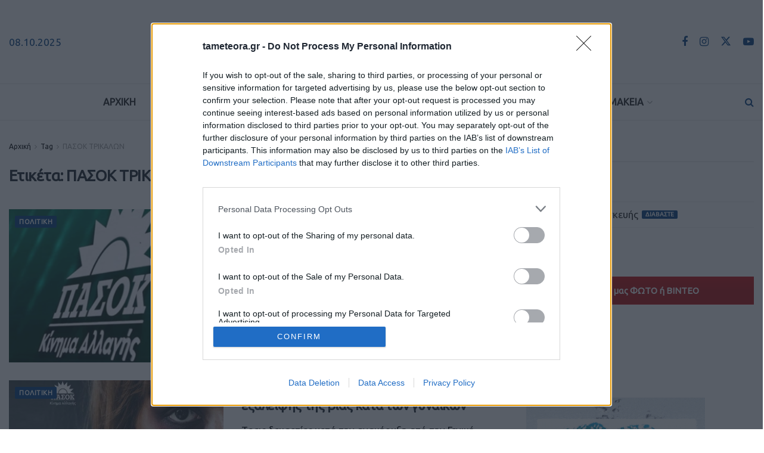

--- FILE ---
content_type: text/html; charset=UTF-8
request_url: https://www.tameteora.gr/tag/pasok-trikalon/
body_size: 31537
content:
<!doctype html>
<!--[if lt IE 7]> <html class="no-js lt-ie9 lt-ie8 lt-ie7" lang="el"> <![endif]-->
<!--[if IE 7]>    <html class="no-js lt-ie9 lt-ie8" lang="el"> <![endif]-->
<!--[if IE 8]>    <html class="no-js lt-ie9" lang="el"> <![endif]-->
<!--[if IE 9]>    <html class="no-js lt-ie10" lang="el"> <![endif]-->
<!--[if gt IE 8]><!--> <html class="no-js" lang="el"> <!--<![endif]-->
<head>
<meta http-equiv="Content-Type" content="text/html; charset=UTF-8" />
<meta name='viewport' content='width=device-width, initial-scale=1, user-scalable=yes' />
<link rel="profile" href="https://gmpg.org/xfn/11" />
<link rel="pingback" href="https://www.tameteora.gr/xmlrpc.php" />
<meta name="theme-color" content="#f8f8f6" >
<!-- Google tag (gtag.js) -->
<script async src="https://www.googletagmanager.com/gtag/js?id=UA-64359725-1"></script>
<script>
window.dataLayer = window.dataLayer || [];
function gtag(){dataLayer.push(arguments);}
gtag('js', new Date());
gtag('config', 'UA-64359725-1');
</script>
<!-- InMobi Choice. Consent Manager Tag v3.0 (for TCF 2.2) -->
<script type="text/javascript" async=true>
(function() {
var host = window.location.hostname;
var element = document.createElement('script');
var firstScript = document.getElementsByTagName('script')[0];
var url = 'https://cmp.inmobi.com'
.concat('/choice/', '2-MqbmENNp6Mk', '/', host, '/choice.js?tag_version=V3');
var uspTries = 0;
var uspTriesLimit = 3;
element.async = true;
element.type = 'text/javascript';
element.src = url;
firstScript.parentNode.insertBefore(element, firstScript);
function makeStub() {
var TCF_LOCATOR_NAME = '__tcfapiLocator';
var queue = [];
var win = window;
var cmpFrame;
function addFrame() {
var doc = win.document;
var otherCMP = !!(win.frames[TCF_LOCATOR_NAME]);
if (!otherCMP) {
if (doc.body) {
var iframe = doc.createElement('iframe');
iframe.style.cssText = 'display:none';
iframe.name = TCF_LOCATOR_NAME;
doc.body.appendChild(iframe);
} else {
setTimeout(addFrame, 5);
}
}
return !otherCMP;
}
function tcfAPIHandler() {
var gdprApplies;
var args = arguments;
if (!args.length) {
return queue;
} else if (args[0] === 'setGdprApplies') {
if (
args.length > 3 &&
args[2] === 2 &&
typeof args[3] === 'boolean'
) {
gdprApplies = args[3];
if (typeof args[2] === 'function') {
args[2]('set', true);
}
}
} else if (args[0] === 'ping') {
var retr = {
gdprApplies: gdprApplies,
cmpLoaded: false,
cmpStatus: 'stub'
};
if (typeof args[2] === 'function') {
args[2](retr);
}
} else {
if(args[0] === 'init' && typeof args[3] === 'object') {
args[3] = Object.assign(args[3], { tag_version: 'V3' });
}
queue.push(args);
}
}
function postMessageEventHandler(event) {
var msgIsString = typeof event.data === 'string';
var json = {};
try {
if (msgIsString) {
json = JSON.parse(event.data);
} else {
json = event.data;
}
} catch (ignore) {}
var payload = json.__tcfapiCall;
if (payload) {
window.__tcfapi(
payload.command,
payload.version,
function(retValue, success) {
var returnMsg = {
__tcfapiReturn: {
returnValue: retValue,
success: success,
callId: payload.callId
}
};
if (msgIsString) {
returnMsg = JSON.stringify(returnMsg);
}
if (event && event.source && event.source.postMessage) {
event.source.postMessage(returnMsg, '*');
}
},
payload.parameter
);
}
}
while (win) {
try {
if (win.frames[TCF_LOCATOR_NAME]) {
cmpFrame = win;
break;
}
} catch (ignore) {}
if (win === window.top) {
break;
}
win = win.parent;
}
if (!cmpFrame) {
addFrame();
win.__tcfapi = tcfAPIHandler;
win.addEventListener('message', postMessageEventHandler, false);
}
};
makeStub();
var uspStubFunction = function() {
var arg = arguments;
if (typeof window.__uspapi !== uspStubFunction) {
setTimeout(function() {
if (typeof window.__uspapi !== 'undefined') {
window.__uspapi.apply(window.__uspapi, arg);
}
}, 500);
}
};
var checkIfUspIsReady = function() {
uspTries++;
if (window.__uspapi === uspStubFunction && uspTries < uspTriesLimit) {
console.warn('USP is not accessible');
} else {
clearInterval(uspInterval);
}
};
if (typeof window.__uspapi === 'undefined') {
window.__uspapi = uspStubFunction;
var uspInterval = setInterval(checkIfUspIsReady, 6000);
}
})();
</script>
<!-- End InMobi Choice. Consent Manager Tag v3.0 (for TCF 2.2) -->
<meta name='robots' content='index, follow, max-image-preview:large, max-snippet:-1, max-video-preview:-1' />
<style>img:is([sizes="auto" i], [sizes^="auto," i]) { contain-intrinsic-size: 3000px 1500px }</style>
<script type="text/javascript">
var jnews_ajax_url = '/?ajax-request=jnews'
</script>
<script type="text/javascript">;window.jnews=window.jnews||{},window.jnews.library=window.jnews.library||{},window.jnews.library=function(){"use strict";var e=this;e.win=window,e.doc=document,e.noop=function(){},e.globalBody=e.doc.getElementsByTagName("body")[0],e.globalBody=e.globalBody?e.globalBody:e.doc,e.win.jnewsDataStorage=e.win.jnewsDataStorage||{_storage:new WeakMap,put:function(e,t,n){this._storage.has(e)||this._storage.set(e,new Map),this._storage.get(e).set(t,n)},get:function(e,t){return this._storage.get(e).get(t)},has:function(e,t){return this._storage.has(e)&&this._storage.get(e).has(t)},remove:function(e,t){var n=this._storage.get(e).delete(t);return 0===!this._storage.get(e).size&&this._storage.delete(e),n}},e.windowWidth=function(){return e.win.innerWidth||e.docEl.clientWidth||e.globalBody.clientWidth},e.windowHeight=function(){return e.win.innerHeight||e.docEl.clientHeight||e.globalBody.clientHeight},e.requestAnimationFrame=e.win.requestAnimationFrame||e.win.webkitRequestAnimationFrame||e.win.mozRequestAnimationFrame||e.win.msRequestAnimationFrame||window.oRequestAnimationFrame||function(e){return setTimeout(e,1e3/60)},e.cancelAnimationFrame=e.win.cancelAnimationFrame||e.win.webkitCancelAnimationFrame||e.win.webkitCancelRequestAnimationFrame||e.win.mozCancelAnimationFrame||e.win.msCancelRequestAnimationFrame||e.win.oCancelRequestAnimationFrame||function(e){clearTimeout(e)},e.classListSupport="classList"in document.createElement("_"),e.hasClass=e.classListSupport?function(e,t){return e.classList.contains(t)}:function(e,t){return e.className.indexOf(t)>=0},e.addClass=e.classListSupport?function(t,n){e.hasClass(t,n)||t.classList.add(n)}:function(t,n){e.hasClass(t,n)||(t.className+=" "+n)},e.removeClass=e.classListSupport?function(t,n){e.hasClass(t,n)&&t.classList.remove(n)}:function(t,n){e.hasClass(t,n)&&(t.className=t.className.replace(n,""))},e.objKeys=function(e){var t=[];for(var n in e)Object.prototype.hasOwnProperty.call(e,n)&&t.push(n);return t},e.isObjectSame=function(e,t){var n=!0;return JSON.stringify(e)!==JSON.stringify(t)&&(n=!1),n},e.extend=function(){for(var e,t,n,o=arguments[0]||{},i=1,a=arguments.length;i<a;i++)if(null!==(e=arguments[i]))for(t in e)o!==(n=e[t])&&void 0!==n&&(o[t]=n);return o},e.dataStorage=e.win.jnewsDataStorage,e.isVisible=function(e){return 0!==e.offsetWidth&&0!==e.offsetHeight||e.getBoundingClientRect().length},e.getHeight=function(e){return e.offsetHeight||e.clientHeight||e.getBoundingClientRect().height},e.getWidth=function(e){return e.offsetWidth||e.clientWidth||e.getBoundingClientRect().width},e.supportsPassive=!1;try{var t=Object.defineProperty({},"passive",{get:function(){e.supportsPassive=!0}});"createEvent"in e.doc?e.win.addEventListener("test",null,t):"fireEvent"in e.doc&&e.win.attachEvent("test",null)}catch(e){}e.passiveOption=!!e.supportsPassive&&{passive:!0},e.setStorage=function(e,t){e="jnews-"+e;var n={expired:Math.floor(((new Date).getTime()+432e5)/1e3)};t=Object.assign(n,t);localStorage.setItem(e,JSON.stringify(t))},e.getStorage=function(e){e="jnews-"+e;var t=localStorage.getItem(e);return null!==t&&0<t.length?JSON.parse(localStorage.getItem(e)):{}},e.expiredStorage=function(){var t,n="jnews-";for(var o in localStorage)o.indexOf(n)>-1&&"undefined"!==(t=e.getStorage(o.replace(n,""))).expired&&t.expired<Math.floor((new Date).getTime()/1e3)&&localStorage.removeItem(o)},e.addEvents=function(t,n,o){for(var i in n){var a=["touchstart","touchmove"].indexOf(i)>=0&&!o&&e.passiveOption;"createEvent"in e.doc?t.addEventListener(i,n[i],a):"fireEvent"in e.doc&&t.attachEvent("on"+i,n[i])}},e.removeEvents=function(t,n){for(var o in n)"createEvent"in e.doc?t.removeEventListener(o,n[o]):"fireEvent"in e.doc&&t.detachEvent("on"+o,n[o])},e.triggerEvents=function(t,n,o){var i;o=o||{detail:null};return"createEvent"in e.doc?(!(i=e.doc.createEvent("CustomEvent")||new CustomEvent(n)).initCustomEvent||i.initCustomEvent(n,!0,!1,o),void t.dispatchEvent(i)):"fireEvent"in e.doc?((i=e.doc.createEventObject()).eventType=n,void t.fireEvent("on"+i.eventType,i)):void 0},e.getParents=function(t,n){void 0===n&&(n=e.doc);for(var o=[],i=t.parentNode,a=!1;!a;)if(i){var r=i;r.querySelectorAll(n).length?a=!0:(o.push(r),i=r.parentNode)}else o=[],a=!0;return o},e.forEach=function(e,t,n){for(var o=0,i=e.length;o<i;o++)t.call(n,e[o],o)},e.getText=function(e){return e.innerText||e.textContent},e.setText=function(e,t){var n="object"==typeof t?t.innerText||t.textContent:t;e.innerText&&(e.innerText=n),e.textContent&&(e.textContent=n)},e.httpBuildQuery=function(t){return e.objKeys(t).reduce(function t(n){var o=arguments.length>1&&void 0!==arguments[1]?arguments[1]:null;return function(i,a){var r=n[a];a=encodeURIComponent(a);var s=o?"".concat(o,"[").concat(a,"]"):a;return null==r||"function"==typeof r?(i.push("".concat(s,"=")),i):["number","boolean","string"].includes(typeof r)?(i.push("".concat(s,"=").concat(encodeURIComponent(r))),i):(i.push(e.objKeys(r).reduce(t(r,s),[]).join("&")),i)}}(t),[]).join("&")},e.get=function(t,n,o,i){return o="function"==typeof o?o:e.noop,e.ajax("GET",t,n,o,i)},e.post=function(t,n,o,i){return o="function"==typeof o?o:e.noop,e.ajax("POST",t,n,o,i)},e.ajax=function(t,n,o,i,a){var r=new XMLHttpRequest,s=n,c=e.httpBuildQuery(o);if(t=-1!=["GET","POST"].indexOf(t)?t:"GET",r.open(t,s+("GET"==t?"?"+c:""),!0),"POST"==t&&r.setRequestHeader("Content-type","application/x-www-form-urlencoded"),r.setRequestHeader("X-Requested-With","XMLHttpRequest"),r.onreadystatechange=function(){4===r.readyState&&200<=r.status&&300>r.status&&"function"==typeof i&&i.call(void 0,r.response)},void 0!==a&&!a){return{xhr:r,send:function(){r.send("POST"==t?c:null)}}}return r.send("POST"==t?c:null),{xhr:r}},e.scrollTo=function(t,n,o){function i(e,t,n){this.start=this.position(),this.change=e-this.start,this.currentTime=0,this.increment=20,this.duration=void 0===n?500:n,this.callback=t,this.finish=!1,this.animateScroll()}return Math.easeInOutQuad=function(e,t,n,o){return(e/=o/2)<1?n/2*e*e+t:-n/2*(--e*(e-2)-1)+t},i.prototype.stop=function(){this.finish=!0},i.prototype.move=function(t){e.doc.documentElement.scrollTop=t,e.globalBody.parentNode.scrollTop=t,e.globalBody.scrollTop=t},i.prototype.position=function(){return e.doc.documentElement.scrollTop||e.globalBody.parentNode.scrollTop||e.globalBody.scrollTop},i.prototype.animateScroll=function(){this.currentTime+=this.increment;var t=Math.easeInOutQuad(this.currentTime,this.start,this.change,this.duration);this.move(t),this.currentTime<this.duration&&!this.finish?e.requestAnimationFrame.call(e.win,this.animateScroll.bind(this)):this.callback&&"function"==typeof this.callback&&this.callback()},new i(t,n,o)},e.unwrap=function(t){var n,o=t;e.forEach(t,(function(e,t){n?n+=e:n=e})),o.replaceWith(n)},e.performance={start:function(e){performance.mark(e+"Start")},stop:function(e){performance.mark(e+"End"),performance.measure(e,e+"Start",e+"End")}},e.fps=function(){var t=0,n=0,o=0;!function(){var i=t=0,a=0,r=0,s=document.getElementById("fpsTable"),c=function(t){void 0===document.getElementsByTagName("body")[0]?e.requestAnimationFrame.call(e.win,(function(){c(t)})):document.getElementsByTagName("body")[0].appendChild(t)};null===s&&((s=document.createElement("div")).style.position="fixed",s.style.top="120px",s.style.left="10px",s.style.width="100px",s.style.height="20px",s.style.border="1px solid black",s.style.fontSize="11px",s.style.zIndex="100000",s.style.backgroundColor="white",s.id="fpsTable",c(s));var l=function(){o++,n=Date.now(),(a=(o/(r=(n-t)/1e3)).toPrecision(2))!=i&&(i=a,s.innerHTML=i+"fps"),1<r&&(t=n,o=0),e.requestAnimationFrame.call(e.win,l)};l()}()},e.instr=function(e,t){for(var n=0;n<t.length;n++)if(-1!==e.toLowerCase().indexOf(t[n].toLowerCase()))return!0},e.winLoad=function(t,n){function o(o){if("complete"===e.doc.readyState||"interactive"===e.doc.readyState)return!o||n?setTimeout(t,n||1):t(o),1}o()||e.addEvents(e.win,{load:o})},e.docReady=function(t,n){function o(o){if("complete"===e.doc.readyState||"interactive"===e.doc.readyState)return!o||n?setTimeout(t,n||1):t(o),1}o()||e.addEvents(e.doc,{DOMContentLoaded:o})},e.fireOnce=function(){e.docReady((function(){e.assets=e.assets||[],e.assets.length&&(e.boot(),e.load_assets())}),50)},e.boot=function(){e.length&&e.doc.querySelectorAll("style[media]").forEach((function(e){"not all"==e.getAttribute("media")&&e.removeAttribute("media")}))},e.create_js=function(t,n){var o=e.doc.createElement("script");switch(o.setAttribute("src",t),n){case"defer":o.setAttribute("defer",!0);break;case"async":o.setAttribute("async",!0);break;case"deferasync":o.setAttribute("defer",!0),o.setAttribute("async",!0)}e.globalBody.appendChild(o)},e.load_assets=function(){"object"==typeof e.assets&&e.forEach(e.assets.slice(0),(function(t,n){var o="";t.defer&&(o+="defer"),t.async&&(o+="async"),e.create_js(t.url,o);var i=e.assets.indexOf(t);i>-1&&e.assets.splice(i,1)})),e.assets=jnewsoption.au_scripts=window.jnewsads=[]},e.setCookie=function(e,t,n){var o="";if(n){var i=new Date;i.setTime(i.getTime()+24*n*60*60*1e3),o="; expires="+i.toUTCString()}document.cookie=e+"="+(t||"")+o+"; path=/"},e.getCookie=function(e){for(var t=e+"=",n=document.cookie.split(";"),o=0;o<n.length;o++){for(var i=n[o];" "==i.charAt(0);)i=i.substring(1,i.length);if(0==i.indexOf(t))return i.substring(t.length,i.length)}return null},e.eraseCookie=function(e){document.cookie=e+"=; Path=/; Expires=Thu, 01 Jan 1970 00:00:01 GMT;"},e.docReady((function(){e.globalBody=e.globalBody==e.doc?e.doc.getElementsByTagName("body")[0]:e.globalBody,e.globalBody=e.globalBody?e.globalBody:e.doc})),e.winLoad((function(){e.winLoad((function(){var t=!1;if(void 0!==window.jnewsadmin)if(void 0!==window.file_version_checker){var n=e.objKeys(window.file_version_checker);n.length?n.forEach((function(e){t||"10.0.4"===window.file_version_checker[e]||(t=!0)})):t=!0}else t=!0;t&&(window.jnewsHelper.getMessage(),window.jnewsHelper.getNotice())}),2500)}))},window.jnews.library=new window.jnews.library;</script>
<!-- This site is optimized with the Yoast SEO plugin v26.1 - https://yoast.com/wordpress/plugins/seo/ -->
<title>ΠΑΣΟΚ ΤΡΙΚΑΛΩΝ Archives | TaMeteora.gr</title>
<link rel="canonical" href="https://www.tameteora.gr/tag/pasok-trikalon/" />
<meta property="og:locale" content="el_GR" />
<meta property="og:type" content="article" />
<meta property="og:title" content="ΠΑΣΟΚ ΤΡΙΚΑΛΩΝ Archives | TaMeteora.gr" />
<meta property="og:url" content="https://www.tameteora.gr/tag/pasok-trikalon/" />
<meta property="og:site_name" content="TaMeteora.gr" />
<meta name="twitter:card" content="summary_large_image" />
<meta name="twitter:site" content="@tameteora" />
<script type="application/ld+json" class="yoast-schema-graph">{"@context":"https://schema.org","@graph":[{"@type":"CollectionPage","@id":"https://www.tameteora.gr/tag/pasok-trikalon/","url":"https://www.tameteora.gr/tag/pasok-trikalon/","name":"ΠΑΣΟΚ ΤΡΙΚΑΛΩΝ Archives | TaMeteora.gr","isPartOf":{"@id":"https://www.tameteora.gr/#website"},"primaryImageOfPage":{"@id":"https://www.tameteora.gr/tag/pasok-trikalon/#primaryimage"},"image":{"@id":"https://www.tameteora.gr/tag/pasok-trikalon/#primaryimage"},"thumbnailUrl":"https://www.tameteora.gr/wp-content/uploads/2022/07/pasok-kinal207.jpg","breadcrumb":{"@id":"https://www.tameteora.gr/tag/pasok-trikalon/#breadcrumb"},"inLanguage":"el"},{"@type":"ImageObject","inLanguage":"el","@id":"https://www.tameteora.gr/tag/pasok-trikalon/#primaryimage","url":"https://www.tameteora.gr/wp-content/uploads/2022/07/pasok-kinal207.jpg","contentUrl":"https://www.tameteora.gr/wp-content/uploads/2022/07/pasok-kinal207.jpg","width":917,"height":580},{"@type":"BreadcrumbList","@id":"https://www.tameteora.gr/tag/pasok-trikalon/#breadcrumb","itemListElement":[{"@type":"ListItem","position":1,"name":"Αρχική","item":"https://www.tameteora.gr/"},{"@type":"ListItem","position":2,"name":"ΠΑΣΟΚ ΤΡΙΚΑΛΩΝ"}]},{"@type":"WebSite","@id":"https://www.tameteora.gr/#website","url":"https://www.tameteora.gr/","name":"TaMeteora.gr","description":"ΤΑ ΜΕΤΕΩΡΑ | ΕΙΔΗΣΕΙΣ | ΚΑΛΑΜΠΑΚΑ | METEORA | KALAMPAKA | ΤΑ ΝΕΑ ΤΗΣ ΚΑΛΑΜΠΑΚΑΣ","publisher":{"@id":"https://www.tameteora.gr/#organization"},"potentialAction":[{"@type":"SearchAction","target":{"@type":"EntryPoint","urlTemplate":"https://www.tameteora.gr/?s={search_term_string}"},"query-input":{"@type":"PropertyValueSpecification","valueRequired":true,"valueName":"search_term_string"}}],"inLanguage":"el"},{"@type":"Organization","@id":"https://www.tameteora.gr/#organization","name":"TaMeteora.gr","url":"https://www.tameteora.gr/","logo":{"@type":"ImageObject","inLanguage":"el","@id":"https://www.tameteora.gr/#/schema/logo/image/","url":"https://www.tameteora.gr/wp-content/uploads/2023/02/TA-METEORA_LOGO23-400.png","contentUrl":"https://www.tameteora.gr/wp-content/uploads/2023/02/TA-METEORA_LOGO23-400.png","width":400,"height":54,"caption":"TaMeteora.gr"},"image":{"@id":"https://www.tameteora.gr/#/schema/logo/image/"},"sameAs":["https://www.facebook.com/tameteora.gr/","https://x.com/tameteora","https://www.instagram.com/tameteora.gr/","https://www.youtube.com/channel/UC2-jwggN5SA1rTpCD877dRw"]}]}</script>
<!-- / Yoast SEO plugin. -->
<link rel='dns-prefetch' href='//fonts.googleapis.com' />
<link rel='preconnect' href='https://fonts.gstatic.com' />
<link rel="alternate" type="application/rss+xml" title="Ροή RSS &raquo; TaMeteora.gr" href="https://www.tameteora.gr/feed/" />
<link rel="alternate" type="application/rss+xml" title="Ροή Σχολίων &raquo; TaMeteora.gr" href="https://www.tameteora.gr/comments/feed/" />
<link rel="alternate" type="application/rss+xml" title="Ετικέτα ροής TaMeteora.gr &raquo; ΠΑΣΟΚ ΤΡΙΚΑΛΩΝ" href="https://www.tameteora.gr/tag/pasok-trikalon/feed/" />
<link rel='stylesheet' id='formidable-css' href='https://www.tameteora.gr/wp-content/plugins/formidable/css/formidableforms.css?ver=911449' type='text/css' media='all' />
<link rel='stylesheet' id='wp-block-library-css' href='https://www.tameteora.gr/wp-includes/css/dist/block-library/style.min.css?ver=6.8.3' type='text/css' media='all' />
<style id='classic-theme-styles-inline-css' type='text/css'>
/*! This file is auto-generated */
.wp-block-button__link{color:#fff;background-color:#32373c;border-radius:9999px;box-shadow:none;text-decoration:none;padding:calc(.667em + 2px) calc(1.333em + 2px);font-size:1.125em}.wp-block-file__button{background:#32373c;color:#fff;text-decoration:none}
</style>
<style id='pdfemb-pdf-embedder-viewer-style-inline-css' type='text/css'>
.wp-block-pdfemb-pdf-embedder-viewer{max-width:none}
</style>
<style id='global-styles-inline-css' type='text/css'>
:root{--wp--preset--aspect-ratio--square: 1;--wp--preset--aspect-ratio--4-3: 4/3;--wp--preset--aspect-ratio--3-4: 3/4;--wp--preset--aspect-ratio--3-2: 3/2;--wp--preset--aspect-ratio--2-3: 2/3;--wp--preset--aspect-ratio--16-9: 16/9;--wp--preset--aspect-ratio--9-16: 9/16;--wp--preset--color--black: #000000;--wp--preset--color--cyan-bluish-gray: #abb8c3;--wp--preset--color--white: #ffffff;--wp--preset--color--pale-pink: #f78da7;--wp--preset--color--vivid-red: #cf2e2e;--wp--preset--color--luminous-vivid-orange: #ff6900;--wp--preset--color--luminous-vivid-amber: #fcb900;--wp--preset--color--light-green-cyan: #7bdcb5;--wp--preset--color--vivid-green-cyan: #00d084;--wp--preset--color--pale-cyan-blue: #8ed1fc;--wp--preset--color--vivid-cyan-blue: #0693e3;--wp--preset--color--vivid-purple: #9b51e0;--wp--preset--gradient--vivid-cyan-blue-to-vivid-purple: linear-gradient(135deg,rgba(6,147,227,1) 0%,rgb(155,81,224) 100%);--wp--preset--gradient--light-green-cyan-to-vivid-green-cyan: linear-gradient(135deg,rgb(122,220,180) 0%,rgb(0,208,130) 100%);--wp--preset--gradient--luminous-vivid-amber-to-luminous-vivid-orange: linear-gradient(135deg,rgba(252,185,0,1) 0%,rgba(255,105,0,1) 100%);--wp--preset--gradient--luminous-vivid-orange-to-vivid-red: linear-gradient(135deg,rgba(255,105,0,1) 0%,rgb(207,46,46) 100%);--wp--preset--gradient--very-light-gray-to-cyan-bluish-gray: linear-gradient(135deg,rgb(238,238,238) 0%,rgb(169,184,195) 100%);--wp--preset--gradient--cool-to-warm-spectrum: linear-gradient(135deg,rgb(74,234,220) 0%,rgb(151,120,209) 20%,rgb(207,42,186) 40%,rgb(238,44,130) 60%,rgb(251,105,98) 80%,rgb(254,248,76) 100%);--wp--preset--gradient--blush-light-purple: linear-gradient(135deg,rgb(255,206,236) 0%,rgb(152,150,240) 100%);--wp--preset--gradient--blush-bordeaux: linear-gradient(135deg,rgb(254,205,165) 0%,rgb(254,45,45) 50%,rgb(107,0,62) 100%);--wp--preset--gradient--luminous-dusk: linear-gradient(135deg,rgb(255,203,112) 0%,rgb(199,81,192) 50%,rgb(65,88,208) 100%);--wp--preset--gradient--pale-ocean: linear-gradient(135deg,rgb(255,245,203) 0%,rgb(182,227,212) 50%,rgb(51,167,181) 100%);--wp--preset--gradient--electric-grass: linear-gradient(135deg,rgb(202,248,128) 0%,rgb(113,206,126) 100%);--wp--preset--gradient--midnight: linear-gradient(135deg,rgb(2,3,129) 0%,rgb(40,116,252) 100%);--wp--preset--font-size--small: 13px;--wp--preset--font-size--medium: 20px;--wp--preset--font-size--large: 36px;--wp--preset--font-size--x-large: 42px;--wp--preset--spacing--20: 0.44rem;--wp--preset--spacing--30: 0.67rem;--wp--preset--spacing--40: 1rem;--wp--preset--spacing--50: 1.5rem;--wp--preset--spacing--60: 2.25rem;--wp--preset--spacing--70: 3.38rem;--wp--preset--spacing--80: 5.06rem;--wp--preset--shadow--natural: 6px 6px 9px rgba(0, 0, 0, 0.2);--wp--preset--shadow--deep: 12px 12px 50px rgba(0, 0, 0, 0.4);--wp--preset--shadow--sharp: 6px 6px 0px rgba(0, 0, 0, 0.2);--wp--preset--shadow--outlined: 6px 6px 0px -3px rgba(255, 255, 255, 1), 6px 6px rgba(0, 0, 0, 1);--wp--preset--shadow--crisp: 6px 6px 0px rgba(0, 0, 0, 1);}:where(.is-layout-flex){gap: 0.5em;}:where(.is-layout-grid){gap: 0.5em;}body .is-layout-flex{display: flex;}.is-layout-flex{flex-wrap: wrap;align-items: center;}.is-layout-flex > :is(*, div){margin: 0;}body .is-layout-grid{display: grid;}.is-layout-grid > :is(*, div){margin: 0;}:where(.wp-block-columns.is-layout-flex){gap: 2em;}:where(.wp-block-columns.is-layout-grid){gap: 2em;}:where(.wp-block-post-template.is-layout-flex){gap: 1.25em;}:where(.wp-block-post-template.is-layout-grid){gap: 1.25em;}.has-black-color{color: var(--wp--preset--color--black) !important;}.has-cyan-bluish-gray-color{color: var(--wp--preset--color--cyan-bluish-gray) !important;}.has-white-color{color: var(--wp--preset--color--white) !important;}.has-pale-pink-color{color: var(--wp--preset--color--pale-pink) !important;}.has-vivid-red-color{color: var(--wp--preset--color--vivid-red) !important;}.has-luminous-vivid-orange-color{color: var(--wp--preset--color--luminous-vivid-orange) !important;}.has-luminous-vivid-amber-color{color: var(--wp--preset--color--luminous-vivid-amber) !important;}.has-light-green-cyan-color{color: var(--wp--preset--color--light-green-cyan) !important;}.has-vivid-green-cyan-color{color: var(--wp--preset--color--vivid-green-cyan) !important;}.has-pale-cyan-blue-color{color: var(--wp--preset--color--pale-cyan-blue) !important;}.has-vivid-cyan-blue-color{color: var(--wp--preset--color--vivid-cyan-blue) !important;}.has-vivid-purple-color{color: var(--wp--preset--color--vivid-purple) !important;}.has-black-background-color{background-color: var(--wp--preset--color--black) !important;}.has-cyan-bluish-gray-background-color{background-color: var(--wp--preset--color--cyan-bluish-gray) !important;}.has-white-background-color{background-color: var(--wp--preset--color--white) !important;}.has-pale-pink-background-color{background-color: var(--wp--preset--color--pale-pink) !important;}.has-vivid-red-background-color{background-color: var(--wp--preset--color--vivid-red) !important;}.has-luminous-vivid-orange-background-color{background-color: var(--wp--preset--color--luminous-vivid-orange) !important;}.has-luminous-vivid-amber-background-color{background-color: var(--wp--preset--color--luminous-vivid-amber) !important;}.has-light-green-cyan-background-color{background-color: var(--wp--preset--color--light-green-cyan) !important;}.has-vivid-green-cyan-background-color{background-color: var(--wp--preset--color--vivid-green-cyan) !important;}.has-pale-cyan-blue-background-color{background-color: var(--wp--preset--color--pale-cyan-blue) !important;}.has-vivid-cyan-blue-background-color{background-color: var(--wp--preset--color--vivid-cyan-blue) !important;}.has-vivid-purple-background-color{background-color: var(--wp--preset--color--vivid-purple) !important;}.has-black-border-color{border-color: var(--wp--preset--color--black) !important;}.has-cyan-bluish-gray-border-color{border-color: var(--wp--preset--color--cyan-bluish-gray) !important;}.has-white-border-color{border-color: var(--wp--preset--color--white) !important;}.has-pale-pink-border-color{border-color: var(--wp--preset--color--pale-pink) !important;}.has-vivid-red-border-color{border-color: var(--wp--preset--color--vivid-red) !important;}.has-luminous-vivid-orange-border-color{border-color: var(--wp--preset--color--luminous-vivid-orange) !important;}.has-luminous-vivid-amber-border-color{border-color: var(--wp--preset--color--luminous-vivid-amber) !important;}.has-light-green-cyan-border-color{border-color: var(--wp--preset--color--light-green-cyan) !important;}.has-vivid-green-cyan-border-color{border-color: var(--wp--preset--color--vivid-green-cyan) !important;}.has-pale-cyan-blue-border-color{border-color: var(--wp--preset--color--pale-cyan-blue) !important;}.has-vivid-cyan-blue-border-color{border-color: var(--wp--preset--color--vivid-cyan-blue) !important;}.has-vivid-purple-border-color{border-color: var(--wp--preset--color--vivid-purple) !important;}.has-vivid-cyan-blue-to-vivid-purple-gradient-background{background: var(--wp--preset--gradient--vivid-cyan-blue-to-vivid-purple) !important;}.has-light-green-cyan-to-vivid-green-cyan-gradient-background{background: var(--wp--preset--gradient--light-green-cyan-to-vivid-green-cyan) !important;}.has-luminous-vivid-amber-to-luminous-vivid-orange-gradient-background{background: var(--wp--preset--gradient--luminous-vivid-amber-to-luminous-vivid-orange) !important;}.has-luminous-vivid-orange-to-vivid-red-gradient-background{background: var(--wp--preset--gradient--luminous-vivid-orange-to-vivid-red) !important;}.has-very-light-gray-to-cyan-bluish-gray-gradient-background{background: var(--wp--preset--gradient--very-light-gray-to-cyan-bluish-gray) !important;}.has-cool-to-warm-spectrum-gradient-background{background: var(--wp--preset--gradient--cool-to-warm-spectrum) !important;}.has-blush-light-purple-gradient-background{background: var(--wp--preset--gradient--blush-light-purple) !important;}.has-blush-bordeaux-gradient-background{background: var(--wp--preset--gradient--blush-bordeaux) !important;}.has-luminous-dusk-gradient-background{background: var(--wp--preset--gradient--luminous-dusk) !important;}.has-pale-ocean-gradient-background{background: var(--wp--preset--gradient--pale-ocean) !important;}.has-electric-grass-gradient-background{background: var(--wp--preset--gradient--electric-grass) !important;}.has-midnight-gradient-background{background: var(--wp--preset--gradient--midnight) !important;}.has-small-font-size{font-size: var(--wp--preset--font-size--small) !important;}.has-medium-font-size{font-size: var(--wp--preset--font-size--medium) !important;}.has-large-font-size{font-size: var(--wp--preset--font-size--large) !important;}.has-x-large-font-size{font-size: var(--wp--preset--font-size--x-large) !important;}
:where(.wp-block-post-template.is-layout-flex){gap: 1.25em;}:where(.wp-block-post-template.is-layout-grid){gap: 1.25em;}
:where(.wp-block-columns.is-layout-flex){gap: 2em;}:where(.wp-block-columns.is-layout-grid){gap: 2em;}
:root :where(.wp-block-pullquote){font-size: 1.5em;line-height: 1.6;}
</style>
<link rel='stylesheet' id='jnews-parent-style-css' href='https://www.tameteora.gr/wp-content/themes/jnews/style.css?ver=6.8.3' type='text/css' media='all' />
<link rel='stylesheet' id='js_composer_front-css' href='https://www.tameteora.gr/wp-content/plugins/js_composer/assets/css/js_composer.min.css?ver=8.3.1' type='text/css' media='all' />
<link rel='stylesheet' id='wp-members-css' href='https://www.tameteora.gr/wp-content/plugins/wp-members/assets/css/forms/generic-no-float.min.css?ver=3.5.4.3' type='text/css' media='all' />
<link rel='stylesheet' id='jeg_customizer_font-css' href='//fonts.googleapis.com/css?family=Ubuntu%3Areguler&#038;display=swap&#038;ver=1.3.0' type='text/css' media='all' />
<link rel='stylesheet' id='tablepress-default-css' href='https://www.tameteora.gr/wp-content/plugins/tablepress/css/build/default.css?ver=3.2.3' type='text/css' media='all' />
<link rel='stylesheet' id='font-awesome-css' href='https://www.tameteora.gr/wp-content/themes/jnews/assets/fonts/font-awesome/font-awesome.min.css?ver=1.0.0' type='text/css' media='all' />
<link rel='stylesheet' id='jnews-frontend-css' href='https://www.tameteora.gr/wp-content/themes/jnews/assets/dist/frontend.min.css?ver=1.0.0' type='text/css' media='all' />
<link rel='stylesheet' id='jnews-js-composer-css' href='https://www.tameteora.gr/wp-content/themes/jnews/assets/css/js-composer-frontend.css?ver=1.0.0' type='text/css' media='all' />
<link rel='stylesheet' id='jnews-style-css' href='https://www.tameteora.gr/wp-content/themes/jnews-child/style.css?ver=1.0.0' type='text/css' media='all' />
<link rel='stylesheet' id='jnews-darkmode-css' href='https://www.tameteora.gr/wp-content/themes/jnews/assets/css/darkmode.css?ver=1.0.0' type='text/css' media='all' />
<link rel='stylesheet' id='jnews-scheme-css' href='https://www.tameteora.gr/wp-content/themes/jnews/data/import/bloomnews/scheme.css?ver=1.0.0' type='text/css' media='all' />
<link rel='stylesheet' id='jnews-paywall-css' href='https://www.tameteora.gr/wp-content/plugins/jnews-paywall/assets/css/jpw-frontend.css?ver=11.6.7' type='text/css' media='all' />
<script type="text/javascript" src="https://www.tameteora.gr/wp-includes/js/jquery/jquery.min.js?ver=3.7.1" id="jquery-core-js"></script>
<script type="text/javascript" src="https://www.tameteora.gr/wp-includes/js/jquery/jquery-migrate.min.js?ver=3.4.1" id="jquery-migrate-js"></script>
<script type="text/javascript" src="https://www.tameteora.gr/wp-content/plugins/adrotate-pro/library/jquery.adrotate.dyngroup.js" id="adrotate-dyngroup-js"></script>
<script></script><link rel="https://api.w.org/" href="https://www.tameteora.gr/wp-json/" /><link rel="alternate" title="JSON" type="application/json" href="https://www.tameteora.gr/wp-json/wp/v2/tags/32914" /><link rel="EditURI" type="application/rsd+xml" title="RSD" href="https://www.tameteora.gr/xmlrpc.php?rsd" />
<meta name="generator" content="WordPress 6.8.3" />
<!-- This site is using AdRotate Professional v5.12.4 to display their advertisements - https://ajdg.solutions/ -->
<!-- AdRotate CSS -->
<style type="text/css" media="screen">
.g { margin:0px; padding:0px; overflow:hidden; line-height:1; zoom:1; }
.g img { height:auto; }
.g-col { position:relative; float:left; }
.g-col:first-child { margin-left: 0; }
.g-col:last-child { margin-right: 0; }
.woocommerce-page .g, .bbpress-wrapper .g { margin: 20px auto; clear:both; }
.g-1 {  width:100%; max-width:500px;  height:100%; max-height:167px; margin: 0 auto; }
.g-2 { margin:0px 0px 0px 0px; width:auto; height:auto; }
.g-3 { margin:0px 0px 0px 0px; width:auto; height:auto; }
.g-4 { margin:0px;  width:auto; height:auto; }
.g-5 { margin:0px;  width:auto; height:auto; }
.g-6 {  width:100%; max-width:500px;  height:100%; max-height:133px; margin: 0 auto; }
@media only screen and (max-width: 480px) {
.g-col, .g-dyn, .g-single { width:100%; margin-left:0; margin-right:0; }
.woocommerce-page .g, .bbpress-wrapper .g { margin: 10px auto; }
}
</style>
<!-- /AdRotate CSS -->
<script>
setTimeout(function() {
location.reload();
}, 600000);
</script>      <meta name="onesignal" content="wordpress-plugin"/>
<script>
window.OneSignalDeferred = window.OneSignalDeferred || [];
OneSignalDeferred.push(function(OneSignal) {
var oneSignal_options = {};
window._oneSignalInitOptions = oneSignal_options;
oneSignal_options['serviceWorkerParam'] = { scope: '/' };
oneSignal_options['serviceWorkerPath'] = 'OneSignalSDKWorker.js.php';
OneSignal.Notifications.setDefaultUrl("https://www.tameteora.gr");
oneSignal_options['wordpress'] = true;
oneSignal_options['appId'] = '70205fbf-4ad1-4584-9a3f-983e8d8bd948';
oneSignal_options['allowLocalhostAsSecureOrigin'] = true;
oneSignal_options['welcomeNotification'] = { };
oneSignal_options['welcomeNotification']['title'] = "";
oneSignal_options['welcomeNotification']['message'] = "Ευχαριστούμε για την εγγραφή σας!";
oneSignal_options['path'] = "https://www.tameteora.gr/wp-content/plugins/onesignal-free-web-push-notifications/sdk_files/";
oneSignal_options['promptOptions'] = { };
oneSignal_options['promptOptions']['actionMessage'] = "Εγγραφείτε στις ειδοποιήσεις μας !";
oneSignal_options['notifyButton'] = { };
oneSignal_options['notifyButton']['enable'] = true;
oneSignal_options['notifyButton']['position'] = 'bottom-left';
oneSignal_options['notifyButton']['theme'] = 'default';
oneSignal_options['notifyButton']['size'] = 'medium';
oneSignal_options['notifyButton']['showCredit'] = true;
oneSignal_options['notifyButton']['text'] = {};
oneSignal_options['notifyButton']['text']['tip.state.unsubscribed'] = 'Εγγραφείτε στις ειδοποιήσεις';
oneSignal_options['notifyButton']['text']['tip.state.subscribed'] = 'Έχετε εγγραφεί στις ειδοποιήσεις';
oneSignal_options['notifyButton']['text']['tip.state.blocked'] = 'Έχετε μπλοκάρει τις ειδοποιήσεις';
oneSignal_options['notifyButton']['text']['message.action.subscribed'] = 'Ευχαριστούμε για την εγγραφή σας!';
oneSignal_options['notifyButton']['text']['message.action.resubscribed'] = 'Έχετε ενεργοποιήσει τις ειδοποιήσεις';
oneSignal_options['notifyButton']['text']['message.action.unsubscribed'] = 'Δεν θα λάβετε ειδοποιήσεις ξανά';
oneSignal_options['notifyButton']['text']['dialog.main.title'] = 'Διαχείριση ειδοποιήσεων';
oneSignal_options['notifyButton']['text']['dialog.main.button.subscribe'] = 'ΕΓΓΡΑΦΗ';
oneSignal_options['notifyButton']['text']['dialog.main.button.unsubscribe'] = 'ΔΙΑΓΡΑΦΗ';
oneSignal_options['notifyButton']['text']['dialog.blocked.title'] = 'Ξεμπλοκάρετε τις ειδοποιήσεις';
oneSignal_options['notifyButton']['text']['dialog.blocked.message'] = 'Ακολουθείστε τις οδηγίες για να ενεργοποιήσετε τις ειδοποιήσεις:';
oneSignal_options['notifyButton']['offset'] = {};
oneSignal_options['notifyButton']['offset']['right'] = '60px';
OneSignal.init(window._oneSignalInitOptions);
OneSignal.Slidedown.promptPush()      });
function documentInitOneSignal() {
var oneSignal_elements = document.getElementsByClassName("OneSignal-prompt");
var oneSignalLinkClickHandler = function(event) { OneSignal.Notifications.requestPermission(); event.preventDefault(); };        for(var i = 0; i < oneSignal_elements.length; i++)
oneSignal_elements[i].addEventListener('click', oneSignalLinkClickHandler, false);
}
if (document.readyState === 'complete') {
documentInitOneSignal();
}
else {
window.addEventListener("load", function(event){
documentInitOneSignal();
});
}
</script>
<meta name="generator" content="Powered by WPBakery Page Builder - drag and drop page builder for WordPress."/>
<!-- AdRotate JS -->
<script type="text/javascript">
jQuery(document).ready(function(){if(jQuery.fn.gslider) {
jQuery('.g-1').gslider({groupid:1,speed:6000,repeat_impressions:'Y'});
jQuery('.g-2').gslider({groupid:2,speed:10000,repeat_impressions:'Y'});
jQuery('.g-3').gslider({groupid:3,speed:10000,repeat_impressions:'Y'});
jQuery('.g-4').gslider({groupid:4,speed:10000,repeat_impressions:'Y'});
jQuery('.g-5').gslider({groupid:5,speed:10000,repeat_impressions:'Y'});
jQuery('.g-6').gslider({groupid:6,speed:6000,repeat_impressions:'Y'});
}});
</script>
<!-- /AdRotate JS -->
<script type='application/ld+json'>{"@context":"http:\/\/schema.org","@type":"Organization","@id":"https:\/\/www.tameteora.gr\/#organization","url":"https:\/\/www.tameteora.gr\/","name":"","logo":{"@type":"ImageObject","url":""},"sameAs":["https:\/\/www.facebook.com\/tameteora.gr","https:\/\/www.instagram.com\/tameteora.gr\/","https:\/\/twitter.com\/tameteora","https:\/\/www.youtube.com\/channel\/UC2-jwggN5SA1rTpCD877dRw"]}</script>
<script type='application/ld+json'>{"@context":"http:\/\/schema.org","@type":"WebSite","@id":"https:\/\/www.tameteora.gr\/#website","url":"https:\/\/www.tameteora.gr\/","name":"","potentialAction":{"@type":"SearchAction","target":"https:\/\/www.tameteora.gr\/?s={search_term_string}","query-input":"required name=search_term_string"}}</script>
<link rel="icon" href="https://www.tameteora.gr/wp-content/uploads/2023/02/favicon-2.png" sizes="32x32" />
<link rel="icon" href="https://www.tameteora.gr/wp-content/uploads/2023/02/favicon-2.png" sizes="192x192" />
<link rel="apple-touch-icon" href="https://www.tameteora.gr/wp-content/uploads/2023/02/favicon-2.png" />
<meta name="msapplication-TileImage" content="https://www.tameteora.gr/wp-content/uploads/2023/02/favicon-2.png" />
<script>jQuery(document).ready(function( $ ){
$('.jeg_search_input').attr('placeholder', 'Αναζήτηση');
$('.home .jeg_video_playlist_current .jeg_video_playlist_play span').html('TAMETEORA.GR TV');
$('.single-post .jeg_meta_comment').insertAfter('.single-post .jeg_meta_date');
/*$("body").children().each(function() {
document.body.innerHTML = document.body.innerHTML.replace(/\u2028/g, ' ');
});*/
$('.category .entypiekdosh_butt .wpb_column.jeg_column.vc_column_container.vc_col-sm-12.jeg_main_content').removeClass('jeg_main_content');
$('.jeg_breadcrumbs #breadcrumbs').each(function() {
var textB = $(this).html().replace('Page Not Found', 'Η Σελίδα δεν βρέθηκε');
$(this).html(textB);
});
$('.jeg_aside_copyright p').html('© 2023 tameteora.gr Powered  by FOCUS ON GROUP');
});</script><style id="jeg_dynamic_css" type="text/css" data-type="jeg_custom-css">@media only screen and (min-width : 1200px) { .container, .jeg_vc_content > .vc_row, .jeg_vc_content > .wpb-content-wrapper > .vc_row, .jeg_vc_content > .vc_element > .vc_row, .jeg_vc_content > .wpb-content-wrapper > .vc_element > .vc_row, .jeg_vc_content > .vc_row[data-vc-full-width="true"]:not([data-vc-stretch-content="true"]) > .jeg-vc-wrapper, .jeg_vc_content > .wpb-content-wrapper > .vc_row[data-vc-full-width="true"]:not([data-vc-stretch-content="true"]) > .jeg-vc-wrapper, .jeg_vc_content > .vc_element > .vc_row[data-vc-full-width="true"]:not([data-vc-stretch-content="true"]) > .jeg-vc-wrapper, .jeg_vc_content > .wpb-content-wrapper > .vc_element > .vc_row[data-vc-full-width="true"]:not([data-vc-stretch-content="true"]) > .jeg-vc-wrapper, .elementor-section.elementor-section-boxed > .elementor-container { max-width : 1370px; } .e-con-boxed.e-parent { --content-width : 1370px; }  } @media only screen and (min-width : 1441px) { .container, .jeg_vc_content > .vc_row, .jeg_vc_content > .wpb-content-wrapper > .vc_row, .jeg_vc_content > .vc_element > .vc_row, .jeg_vc_content > .wpb-content-wrapper > .vc_element > .vc_row, .jeg_vc_content > .vc_row[data-vc-full-width="true"]:not([data-vc-stretch-content="true"]) > .jeg-vc-wrapper, .jeg_vc_content > .wpb-content-wrapper > .vc_row[data-vc-full-width="true"]:not([data-vc-stretch-content="true"]) > .jeg-vc-wrapper, .jeg_vc_content > .vc_element > .vc_row[data-vc-full-width="true"]:not([data-vc-stretch-content="true"]) > .jeg-vc-wrapper, .jeg_vc_content > .wpb-content-wrapper > .vc_element > .vc_row[data-vc-full-width="true"]:not([data-vc-stretch-content="true"]) > .jeg-vc-wrapper , .elementor-section.elementor-section-boxed > .elementor-container { max-width : 1400px; } .e-con-boxed.e-parent { --content-width : 1400px; }  } body { --j-body-color : #000000; --j-accent-color : #003f80; --j-alt-color : #c10000; --j-heading-color : #1b2228; --j-entry-color : #1b2228; } body,.jeg_newsfeed_list .tns-outer .tns-controls button,.jeg_filter_button,.owl-carousel .owl-nav div,.jeg_readmore,.jeg_hero_style_7 .jeg_post_meta a,.widget_calendar thead th,.widget_calendar tfoot a,.jeg_socialcounter a,.entry-header .jeg_meta_like a,.entry-header .jeg_meta_comment a,.entry-header .jeg_meta_donation a,.entry-header .jeg_meta_bookmark a,.entry-content tbody tr:hover,.entry-content th,.jeg_splitpost_nav li:hover a,#breadcrumbs a,.jeg_author_socials a:hover,.jeg_footer_content a,.jeg_footer_bottom a,.jeg_cartcontent,.woocommerce .woocommerce-breadcrumb a { color : #000000; } a, .jeg_menu_style_5>li>a:hover, .jeg_menu_style_5>li.sfHover>a, .jeg_menu_style_5>li.current-menu-item>a, .jeg_menu_style_5>li.current-menu-ancestor>a, .jeg_navbar .jeg_menu:not(.jeg_main_menu)>li>a:hover, .jeg_midbar .jeg_menu:not(.jeg_main_menu)>li>a:hover, .jeg_side_tabs li.active, .jeg_block_heading_5 strong, .jeg_block_heading_6 strong, .jeg_block_heading_7 strong, .jeg_block_heading_8 strong, .jeg_subcat_list li a:hover, .jeg_subcat_list li button:hover, .jeg_pl_lg_7 .jeg_thumb .jeg_post_category a, .jeg_pl_xs_2:before, .jeg_pl_xs_4 .jeg_postblock_content:before, .jeg_postblock .jeg_post_title a:hover, .jeg_hero_style_6 .jeg_post_title a:hover, .jeg_sidefeed .jeg_pl_xs_3 .jeg_post_title a:hover, .widget_jnews_popular .jeg_post_title a:hover, .jeg_meta_author a, .widget_archive li a:hover, .widget_pages li a:hover, .widget_meta li a:hover, .widget_recent_entries li a:hover, .widget_rss li a:hover, .widget_rss cite, .widget_categories li a:hover, .widget_categories li.current-cat>a, #breadcrumbs a:hover, .jeg_share_count .counts, .commentlist .bypostauthor>.comment-body>.comment-author>.fn, span.required, .jeg_review_title, .bestprice .price, .authorlink a:hover, .jeg_vertical_playlist .jeg_video_playlist_play_icon, .jeg_vertical_playlist .jeg_video_playlist_item.active .jeg_video_playlist_thumbnail:before, .jeg_horizontal_playlist .jeg_video_playlist_play, .woocommerce li.product .pricegroup .button, .widget_display_forums li a:hover, .widget_display_topics li:before, .widget_display_replies li:before, .widget_display_views li:before, .bbp-breadcrumb a:hover, .jeg_mobile_menu li.sfHover>a, .jeg_mobile_menu li a:hover, .split-template-6 .pagenum, .jeg_mobile_menu_style_5>li>a:hover, .jeg_mobile_menu_style_5>li.sfHover>a, .jeg_mobile_menu_style_5>li.current-menu-item>a, .jeg_mobile_menu_style_5>li.current-menu-ancestor>a, .jeg_mobile_menu.jeg_menu_dropdown li.open > div > a { color : #003f80; } .jeg_menu_style_1>li>a:before, .jeg_menu_style_2>li>a:before, .jeg_menu_style_3>li>a:before, .jeg_side_toggle, .jeg_slide_caption .jeg_post_category a, .jeg_slider_type_1_wrapper .tns-controls button.tns-next, .jeg_block_heading_1 .jeg_block_title span, .jeg_block_heading_2 .jeg_block_title span, .jeg_block_heading_3, .jeg_block_heading_4 .jeg_block_title span, .jeg_block_heading_6:after, .jeg_pl_lg_box .jeg_post_category a, .jeg_pl_md_box .jeg_post_category a, .jeg_readmore:hover, .jeg_thumb .jeg_post_category a, .jeg_block_loadmore a:hover, .jeg_postblock.alt .jeg_block_loadmore a:hover, .jeg_block_loadmore a.active, .jeg_postblock_carousel_2 .jeg_post_category a, .jeg_heroblock .jeg_post_category a, .jeg_pagenav_1 .page_number.active, .jeg_pagenav_1 .page_number.active:hover, input[type="submit"], .btn, .button, .widget_tag_cloud a:hover, .popularpost_item:hover .jeg_post_title a:before, .jeg_splitpost_4 .page_nav, .jeg_splitpost_5 .page_nav, .jeg_post_via a:hover, .jeg_post_source a:hover, .jeg_post_tags a:hover, .comment-reply-title small a:before, .comment-reply-title small a:after, .jeg_storelist .productlink, .authorlink li.active a:before, .jeg_footer.dark .socials_widget:not(.nobg) a:hover .fa,.jeg_footer.dark .socials_widget:not(.nobg) a:hover span.jeg-icon, div.jeg_breakingnews_title, .jeg_overlay_slider_bottom_wrapper .tns-controls button, .jeg_overlay_slider_bottom_wrapper .tns-controls button:hover, .jeg_vertical_playlist .jeg_video_playlist_current, .woocommerce span.onsale, .woocommerce #respond input#submit:hover, .woocommerce a.button:hover, .woocommerce button.button:hover, .woocommerce input.button:hover, .woocommerce #respond input#submit.alt, .woocommerce a.button.alt, .woocommerce button.button.alt, .woocommerce input.button.alt, .jeg_popup_post .caption, .jeg_footer.dark input[type="submit"], .jeg_footer.dark .btn, .jeg_footer.dark .button, .footer_widget.widget_tag_cloud a:hover, .jeg_inner_content .content-inner .jeg_post_category a:hover, #buddypress .standard-form button, #buddypress a.button, #buddypress input[type="submit"], #buddypress input[type="button"], #buddypress input[type="reset"], #buddypress ul.button-nav li a, #buddypress .generic-button a, #buddypress .generic-button button, #buddypress .comment-reply-link, #buddypress a.bp-title-button, #buddypress.buddypress-wrap .members-list li .user-update .activity-read-more a, div#buddypress .standard-form button:hover, div#buddypress a.button:hover, div#buddypress input[type="submit"]:hover, div#buddypress input[type="button"]:hover, div#buddypress input[type="reset"]:hover, div#buddypress ul.button-nav li a:hover, div#buddypress .generic-button a:hover, div#buddypress .generic-button button:hover, div#buddypress .comment-reply-link:hover, div#buddypress a.bp-title-button:hover, div#buddypress.buddypress-wrap .members-list li .user-update .activity-read-more a:hover, #buddypress #item-nav .item-list-tabs ul li a:before, .jeg_inner_content .jeg_meta_container .follow-wrapper a { background-color : #003f80; } .jeg_block_heading_7 .jeg_block_title span, .jeg_readmore:hover, .jeg_block_loadmore a:hover, .jeg_block_loadmore a.active, .jeg_pagenav_1 .page_number.active, .jeg_pagenav_1 .page_number.active:hover, .jeg_pagenav_3 .page_number:hover, .jeg_prevnext_post a:hover h3, .jeg_overlay_slider .jeg_post_category, .jeg_sidefeed .jeg_post.active, .jeg_vertical_playlist.jeg_vertical_playlist .jeg_video_playlist_item.active .jeg_video_playlist_thumbnail img, .jeg_horizontal_playlist .jeg_video_playlist_item.active { border-color : #003f80; } .jeg_tabpost_nav li.active, .woocommerce div.product .woocommerce-tabs ul.tabs li.active, .jeg_mobile_menu_style_1>li.current-menu-item a, .jeg_mobile_menu_style_1>li.current-menu-ancestor a, .jeg_mobile_menu_style_2>li.current-menu-item::after, .jeg_mobile_menu_style_2>li.current-menu-ancestor::after, .jeg_mobile_menu_style_3>li.current-menu-item::before, .jeg_mobile_menu_style_3>li.current-menu-ancestor::before { border-bottom-color : #003f80; } .jeg_post_share .jeg-icon svg { fill : #003f80; } .jeg_post_meta .fa, .jeg_post_meta .jpwt-icon, .entry-header .jeg_post_meta .fa, .jeg_review_stars, .jeg_price_review_list { color : #c10000; } .jeg_share_button.share-float.share-monocrhome a { background-color : #c10000; } h1,h2,h3,h4,h5,h6,.jeg_post_title a,.entry-header .jeg_post_title,.jeg_hero_style_7 .jeg_post_title a,.jeg_block_title,.jeg_splitpost_bar .current_title,.jeg_video_playlist_title,.gallery-caption,.jeg_push_notification_button>a.button { color : #1b2228; } .split-template-9 .pagenum, .split-template-10 .pagenum, .split-template-11 .pagenum, .split-template-12 .pagenum, .split-template-13 .pagenum, .split-template-15 .pagenum, .split-template-18 .pagenum, .split-template-20 .pagenum, .split-template-19 .current_title span, .split-template-20 .current_title span { background-color : #1b2228; } .entry-content .content-inner p, .entry-content .content-inner span, .entry-content .intro-text { color : #1b2228; } .jeg_topbar .jeg_nav_row, .jeg_topbar .jeg_search_no_expand .jeg_search_input { line-height : 48px; } .jeg_topbar .jeg_nav_row, .jeg_topbar .jeg_nav_icon { height : 48px; } .jeg_header .jeg_bottombar.jeg_navbar,.jeg_bottombar .jeg_nav_icon { height : 60px; } .jeg_header .jeg_bottombar.jeg_navbar, .jeg_header .jeg_bottombar .jeg_main_menu:not(.jeg_menu_style_1) > li > a, .jeg_header .jeg_bottombar .jeg_menu_style_1 > li, .jeg_header .jeg_bottombar .jeg_menu:not(.jeg_main_menu) > li > a { line-height : 60px; } .jeg_header .jeg_bottombar, .jeg_header .jeg_bottombar.jeg_navbar_dark, .jeg_bottombar.jeg_navbar_boxed .jeg_nav_row, .jeg_bottombar.jeg_navbar_dark.jeg_navbar_boxed .jeg_nav_row { border-top-width : 1px; } .jeg_stickybar.jeg_navbar,.jeg_navbar .jeg_nav_icon { height : 60px; } .jeg_stickybar.jeg_navbar, .jeg_stickybar .jeg_main_menu:not(.jeg_menu_style_1) > li > a, .jeg_stickybar .jeg_menu_style_1 > li, .jeg_stickybar .jeg_menu:not(.jeg_main_menu) > li > a { line-height : 60px; } .jeg_header_sticky .jeg_navbar_wrapper:not(.jeg_navbar_boxed), .jeg_header_sticky .jeg_navbar_boxed .jeg_nav_row { background : #003f80; } .jeg_stickybar, .jeg_stickybar.dark { border-bottom-width : 0px; } .jeg_mobile_midbar, .jeg_mobile_midbar.dark { background : #003f80; } .jeg_header .socials_widget > a > i.fa:before { color : #003f80; } .jeg_header .socials_widget.nobg > a > i > span.jeg-icon svg { fill : #003f80; } .jeg_header .socials_widget.nobg > a > span.jeg-icon svg { fill : #003f80; } .jeg_header .socials_widget > a > span.jeg-icon svg { fill : #003f80; } .jeg_header .socials_widget > a > i > span.jeg-icon svg { fill : #003f80; } .jeg_header .socials_widget > a > i.fa { background-color : #ffffff; } .jeg_header .socials_widget > a > span.jeg-icon { background-color : #ffffff; } .jeg_aside_item.socials_widget > a > i.fa:before { color : #003f80; } .jeg_aside_item.socials_widget.nobg a span.jeg-icon svg { fill : #003f80; } .jeg_aside_item.socials_widget a span.jeg-icon svg { fill : #003f80; } .jeg_top_date { color : #003f80; } .jeg_nav_account, .jeg_navbar .jeg_nav_account .jeg_menu > li > a, .jeg_midbar .jeg_nav_account .jeg_menu > li > a { color : #1b2228; } .jeg_header .jeg_search_wrapper.search_icon .jeg_search_toggle { color : #003f80; } .jeg_header .jeg_search_popup_expand .jeg_search_form .jeg_search_button { color : #003f80; } .jeg_nav_search { width : 80%; } .jeg_menu_style_1 > li > a:before, .jeg_menu_style_2 > li > a:before, .jeg_menu_style_3 > li > a:before { background : #003f80; } .jeg_navbar_wrapper .jeg_menu li > ul li > a { color : #333333; } .jeg_navbar_wrapper .jeg_menu li > ul li:hover > a, .jeg_navbar_wrapper .jeg_menu li > ul li.sfHover > a, .jeg_navbar_wrapper .jeg_menu li > ul li.current-menu-item > a, .jeg_navbar_wrapper .jeg_menu li > ul li.current-menu-ancestor > a { background : #c10001; } .jeg_header .jeg_navbar_wrapper .jeg_menu li > ul li:hover > a, .jeg_header .jeg_navbar_wrapper .jeg_menu li > ul li.sfHover > a, .jeg_header .jeg_navbar_wrapper .jeg_menu li > ul li.current-menu-item > a, .jeg_header .jeg_navbar_wrapper .jeg_menu li > ul li.current-menu-ancestor > a, .jeg_header .jeg_navbar_wrapper .jeg_menu li > ul li:hover > .sf-with-ul:after, .jeg_header .jeg_navbar_wrapper .jeg_menu li > ul li.sfHover > .sf-with-ul:after, .jeg_header .jeg_navbar_wrapper .jeg_menu li > ul li.current-menu-item > .sf-with-ul:after, .jeg_header .jeg_navbar_wrapper .jeg_menu li > ul li.current-menu-ancestor > .sf-with-ul:after { color : #ffffff; } .jeg_navbar_wrapper .jeg_megamenu .sub-menu .jeg_newsfeed_subcat li a { color : #333333; } .jeg_megamenu .sub-menu .jeg_newsfeed_subcat li.active a { color : #ffffff; } .jeg_megamenu .sub-menu .jeg_newsfeed_subcat li.active { background-color : #c10001; } .jnews .jeg_header .jeg_menu.jeg_top_menu > li > a { color : #1b2228; } .jnews .jeg_header .jeg_menu.jeg_top_menu > li a:hover { color : #1e96fc; } .jeg_footer_content,.jeg_footer.dark .jeg_footer_content { background-color : #003f80; color : #ffffff; } .jeg_footer_secondary,.jeg_footer.dark .jeg_footer_secondary { border-top-color : #ffffff; } .jeg_footer_2 .footer_column,.jeg_footer_2.dark .footer_column { border-right-color : #ffffff; } .jeg_footer_5 .jeg_footer_social, .jeg_footer_5 .footer_column, .jeg_footer_5 .jeg_footer_secondary,.jeg_footer_5.dark .jeg_footer_social,.jeg_footer_5.dark .footer_column,.jeg_footer_5.dark .jeg_footer_secondary { border-color : #ffffff; } .jeg_footer_bottom,.jeg_footer.dark .jeg_footer_bottom,.jeg_footer_secondary,.jeg_footer.dark .jeg_footer_secondary { background-color : #003f80; } .jeg_footer_secondary,.jeg_footer.dark .jeg_footer_secondary,.jeg_footer_bottom,.jeg_footer.dark .jeg_footer_bottom,.jeg_footer_sidecontent .jeg_footer_primary { color : #ffffff; } .jeg_footer_bottom a,.jeg_footer.dark .jeg_footer_bottom a,.jeg_footer_secondary a,.jeg_footer.dark .jeg_footer_secondary a,.jeg_footer_sidecontent .jeg_footer_primary a,.jeg_footer_sidecontent.dark .jeg_footer_primary a { color : #ffffff; } .jeg_menu_footer a,.jeg_footer.dark .jeg_menu_footer a,.jeg_footer_sidecontent .jeg_footer_primary .col-md-7 .jeg_menu_footer a { color : #ffffff; } .jeg_menu_footer a:hover,.jeg_footer.dark .jeg_menu_footer a:hover,.jeg_footer_sidecontent .jeg_footer_primary .col-md-7 .jeg_menu_footer a:hover { color : #1e73be; } .jeg_menu_footer li:not(:last-child):after,.jeg_footer.dark .jeg_menu_footer li:not(:last-child):after { color : #ffffff; } body,input,textarea,select,.chosen-container-single .chosen-single,.btn,.button { font-family: Ubuntu,Helvetica,Arial,sans-serif;font-size: 17px; color : #000000;  } .jeg_header, .jeg_mobile_wrapper { font-family: Ubuntu,Helvetica,Arial,sans-serif; } .jeg_main_menu > li > a { font-family: Ubuntu,Helvetica,Arial,sans-serif; } h3.jeg_block_title, .jeg_footer .jeg_footer_heading h3, .jeg_footer .widget h2, .jeg_tabpost_nav li { font-family: Ubuntu,Helvetica,Arial,sans-serif; } .jeg_post_title, .entry-header .jeg_post_title, .jeg_single_tpl_2 .entry-header .jeg_post_title, .jeg_single_tpl_3 .entry-header .jeg_post_title, .jeg_single_tpl_6 .entry-header .jeg_post_title, .jeg_content .jeg_custom_title_wrapper .jeg_post_title { font-family: Ubuntu,Helvetica,Arial,sans-serif;font-size: 45px; line-height: 1.3;  } .jeg_post_excerpt p, .content-inner p { font-family: Ubuntu,Helvetica,Arial,sans-serif;font-size: 17px; line-height: 1.6; color : #000000;  } </style><style type="text/css">
.no_thumbnail .jeg_thumb,
.thumbnail-container.no_thumbnail {
display: none !important;
}
.jeg_search_result .jeg_pl_xs_3.no_thumbnail .jeg_postblock_content,
.jeg_sidefeed .jeg_pl_xs_3.no_thumbnail .jeg_postblock_content,
.jeg_pl_sm.no_thumbnail .jeg_postblock_content {
margin-left: 0;
}
.jeg_postblock_11 .no_thumbnail .jeg_postblock_content,
.jeg_postblock_12 .no_thumbnail .jeg_postblock_content,
.jeg_postblock_12.jeg_col_3o3 .no_thumbnail .jeg_postblock_content  {
margin-top: 0;
}
.jeg_postblock_15 .jeg_pl_md_box.no_thumbnail .jeg_postblock_content,
.jeg_postblock_19 .jeg_pl_md_box.no_thumbnail .jeg_postblock_content,
.jeg_postblock_24 .jeg_pl_md_box.no_thumbnail .jeg_postblock_content,
.jeg_sidefeed .jeg_pl_md_box .jeg_postblock_content {
position: relative;
}
.jeg_postblock_carousel_2 .no_thumbnail .jeg_post_title a,
.jeg_postblock_carousel_2 .no_thumbnail .jeg_post_title a:hover,
.jeg_postblock_carousel_2 .no_thumbnail .jeg_post_meta .fa {
color: #212121 !important;
} 
.jnews-dark-mode .jeg_postblock_carousel_2 .no_thumbnail .jeg_post_title a,
.jnews-dark-mode .jeg_postblock_carousel_2 .no_thumbnail .jeg_post_title a:hover,
.jnews-dark-mode .jeg_postblock_carousel_2 .no_thumbnail .jeg_post_meta .fa {
color: #fff !important;
} 
</style>		<style type="text/css" id="wp-custom-css">
.jeg_nav_alignright .jeg_top_date { font-size: 14px!important; }
.jeg_topbar .socials_widget.nobg a .fa { font-size: 16px!important; }
.home .jeg_main .jeg_content { padding-top: 0!important; }
.home .jeg_breakingnews { margin-bottom: 0!important; }
.jeg_topbar .container { height: 75px!important; }
.jeg_topbar .jeg_nav_row { height: 75px!important; }
.jeg_breakingnews_title { font-size: 14px!important; }
.jeg_breakingnews a { font-size: 15px!important; }
.jeg_news_ticker .post-date { display:none!important; }
.jeg_breakingnews a:hover { text-decoration: none!important; }
.jeg_meta_date { font-size: 13px!important; color: #333!important; }
.home .jeg_meta_comment, .archive .jeg_meta_comment, .jeg_meta_author .meta_text { display: none!important; }/*.jeg_meta_author, .jeg_meta_comment,*/
.jeg_readmore { font-size: 13px!important; }
.archive h2.jeg_post_title { font-size: 25px!important; color: #000!important; }
.archive h2.jeg_post_title a { overflow: hidden!important; text-overflow: ellipsis!important; display: -webkit-box!important; -webkit-line-clamp: 3!important; -webkit-box-orient: vertical!important; }
.popularpost_list .jeg_post_title a { overflow: hidden!important; text-overflow: ellipsis!important; display: -webkit-box!important; -webkit-line-clamp: 3!important; -webkit-box-orient: vertical!important; }
.popularpost_list .popularpost_meta { display:none!important; }
.popularpost_item.format-standard:nth-child(2) .jeg_post_title a { font-size: 15px!important; }
.archive .jeg_hero_style_7 .jeg_postblock_content { width: 85%!important; min-height: 165px!important; }
.single-post .jeg_meta_category .meta_text { display: none!important; }
.single-post .meta_left { font-size: 14px!important; color: #000!important; }
.jeg_prevnext_post a .caption { color: #003f80!important; }
.single-post .jnews_related_post_container .jeg_block_title { font-size: 19px!important; }
.single-post .jnews_related_post_container .jeg_post_title a { font-size: 18px!important; font-weight: 700!important; } 
.search .jeg_search_form i { color: #fff!important; }
.g-1 { margin: 0 auto!important; }
/*.socentry { margin-top: 20px; }*/
.content-inner li, .wpb_text_column li { font-size: 18px!important; color: #1b2228!important; }
.jeg_meta_date i { margin-left: 2px!important; margin-right: 2px!important; }
.privacy-policy .jeg_share_top_container { display: none!important; }
#footer { font-weight: 400!important; }
#footer .jeg_footer_primary .footer_column a, #footer .jeg_footer_primary .footer_column { color: #fff!important; font-size: 16px!important; }
#footer .jeg_footer_secondary .copyright { font-size: 14px!important; }
a.gn-follow { display: block!important; padding: 10px 5px!important; background: #003f80!important; color: #fff!important; width: 100%!important; font-size: 14px!important; margin: 10px 0!important; text-decoration: none!important;}
a.gn-follow img { display: inline!important; float: right!important; margin: 0 10px!important; max-width: 100%!important; height: auto!important; }
a.gn-follow span.gn-follow-title, a.gn-follow span.gn-follow-subtitle { display: block!important; font-size: 17px!important; padding: 3px 0 0 10px!important;color: #fff!important; }
.jeg_footer_4 .jeg_footer_secondary {     padding: 20px 0 6px!important; }
#menu-entypi-ekdosi a { font-size: 17px!important; font-weight: 400!important; }
#menu-entypi-ekdosi a i { font-weight: 400!important; }
.myfooterlogo { margin-left: 10px!important; margin-bottom: 20px!important; }
.jeg_menu li>ul li a { font-size: 15px!important; font-weight: 700!important; }
.home .jeg_post_category a { font-weight: 700!important; }
.home .jeg_subcat_list>li>a { font-size: 14px!important; font-weight: 700!important; }
.jeg_slide_caption .jeg_post_title a { font-size: 40px!important; }
.jeg_slide_caption .jeg_meta_date  { display: none!important; }
.jeg_newsfeed_tags { display: none!important; }
.jeg_megamenu .jeg_thumb { max-height: 204px!important; }
.jeg_megamenu .jeg_thumb  .thumbnail-container.size-500 { padding-bottom: 55%!important; }
.jeg_newsfeed_subcat li a { font-size: 15px!important; }
.jeg_newsfeed .jeg_post_title {  font-size: 16px!important; }
.jeg_newsfeed .jeg_post_title a {  overflow: hidden!important; text-overflow: ellipsis!important; display: -webkit-box!important; -webkit-line-clamp: 2!important; -webkit-box-orient: vertical!important; }
.home .jeg_postblock  h3.jeg_block_title, .home .jeg_block_heading_3 h3.jeg_block_title { height: 40px!important; }
.home .jeg_postblock  h3.jeg_block_title span, .home .jeg_block_heading_3 h3.jeg_block_title a span { font-size: 22px!important; padding-top: 2px!important; }
.jeg_pl_md_5 .jeg_post_title { font-size: 20px!important; }
.home .jeg_video_playlist_title { font-size: 16px!important; font-weight: 700!important; }
.home .jeg_video_playlist_current .jeg_video_playlist_play span { color: #fff!important; font-size: 22px!important; }
.home .jeg_pl_md_box .jeg_post_title a { font-size: 18px!important; font-weight: 700!important; overflow: hidden!important; text-overflow: ellipsis!important; display: -webkit-box!important; -webkit-line-clamp: 4!important; -webkit-box-orient: vertical!important; }
.home .jeg_pl_md_box .jeg_post_meta a { color: #fff!important; }
.home .jeg_block_heading_3 .jeg_subcat_list li a { color: #000!important; }
.jeg_slider_type_9 .jeg_slide_item, .jeg_slider_type_9_thumb.jeg_posts  { height: 650px!important; }
.jeg_slider_type_9_thumb.jeg_posts { overflow: hidden!important; }
.jeg_slider_type_9 .jeg_slide_caption { bottom: 50px!important; }
.jeg_slider_wrapper .jeg_meta_date { color: #fff!important; }
.jeg_main_menu>li>a { font-size: 16px!important; }
.jeg_topbar { display: none!important; }
.jeg_breakingnews.alt .jeg_news_ticker_arrow { background: transparent!important; color: #fff!important; border-color: transparent!important; }
.jeg_breakingnews.alt .jeg_news_ticker { background: #003f80!important; border-color: #003f80!important; }
.socentry { font-size: 17px!important; margin-top: 8px!important; }
.socentry i { color: #003f80!important; width: 24px!important; font-size: 21px!important; }
.homeapopseis .jeg_block_title { font-size: 22px!important; }
#footer .jeg_footer_primary .footer_column a { font-weight: 400!important; }
.homeaggelies .jeg_postsmall .jeg_post_title, .jeg_postblock_20 .jeg_postsmall .jeg_post_title { font-size: 16px!important; font-weight: 700!important; }
.popularpost_item .jeg_post_title a:before { top:-5px!important; font-size: 15px!important; width: 18px!important; height: 18px!important; line-height: 18px!important; }
.homeapopseis { width: 100%!important; background: #ecf1f4!important; }
.entypiekdosh_butt a { font-size: 15px!important; font-weight: 700!important; }
.frm_form_fields input[type=text], .frm_form_fields input[type=email],  .frm_form_fields textarea { width:70%!important; }
#frm_field_12_container .frm_opt_container { display: inline-flex!important; }
#frm_field_12_container .frm_primary_label { display: inline-flex!important; }
.frm_dropzone .frm_small_text { display: none!important; }
.frm_compact_text { display: block!important; }
.frm_compact_text button { font-size: 14px!important; }
.single-post .jeg_wrapper.wpb_wrapper, .category .jeg_wrapper.wpb_wrapper { padding-left: 15px!important; padding-right: 15px!important; }
.jnews_related_post_container .jeg_meta_date { color: #fff!important; }
.jeg_postblock_9 .jeg_post_meta, .jeg_postblock_27 .jeg_post_meta, .jeg_postblock_2 .jeg_post_meta/*, .jeg_postblock_17 .jeg_post_meta*/, .jeg_postblock_37 .jeg_post_meta/*, .jeg_heroblock_7 .jeg_post_meta*/, .jeg_postblock_19 .jeg_post_meta, .jeg_postblock_25 .jeg_post_meta/*, .jeg_postblock_22 .jeg_post_meta, .jeg_postblock_16 .jeg_post_meta, .jeg_postblock_20 .jeg_post_meta, .jeg_postblock_3 .jeg_post_meta*/, .jeg_postblock_5 .jeg_post_meta, .jeg_heroblock_8 .jeg_post_meta { /*display: inline-flex!important;*/ display:none!important; }
.jeg_postblock_9 .mydisplayname, .jeg_postblock_27 .mydisplayname, .jeg_postblock_2 .mydisplayname, .jeg_postblock_17 .mydisplayname, .jeg_postblock_37 .mydisplayname, .jeg_postblock_19 .mydisplayname, .jeg_postblock_25 .mydisplayname, .jeg_postblock_16 .mydisplayname, .jeg_postblock_20 .mydisplayname, .jeg_postblock_17 .mydisplayname1, .jeg_postblock_3 .mydisplayname, .jeg_postblock_5 .mydisplayname, .jeg_postblock_5 .mydisplayname, .jeg_heroblock_8 .mydisplayname { /*display: inline-flex!important;*/ display:none!important; font-size: 13px!important; font-weight: 600!important; color: #003f80!important; }
.jeg_postblock_17 .jeg_post.jeg_pl_md_1 .mydisplayname1 { display: none!important; }
.jeg_heroblock_7 .mydisplayname, .jeg_postblock_19 .jeg_post.jeg_pl_md_box .mydisplayname, .jeg_postblock_22 .mydisplayname { /*display: inline-flex!important;*/ display: none!important; font-size: 13px!important; font-weight: 600!important; color: #fff!important; }
.jeg_postblock_17 .jeg_post_title,  .jeg_pl_md_1 .jeg_post_title { font-size: 20px!important; }
.single-post .jeg_post_meta .jeg_meta_category { display: none!important; }
.home .jeg_postblock_37 .jeg_post_title, .home .jeg_heroblock .jeg_post_title { font-size: 24px!important; }
.home .jeg_postblock_9 .jeg_post_title { font-size: 22px!important; } 
.home .jeg_postblock_19 .jeg_pl_md_box .jeg_post_title { font-size: 19px!important; }
.home .jeg_postblock_19 .jeg_pl_sm .jeg_post_title { font-size: 17px!important; }
.myhomemobbutt a { font-size: 16px!important; font-weight: 600!important; }
.jeg_block_heading_2 { background: #ecf1f4!important; }
.g.g-2, .g.g-3, .g.g-4, .g.g-5 { display: none!important; }
.jeg_archive_search .jeg_search_button { color: #fff!important; }
.a-single.a-37 { text-align: center!important; }
.homeunderekdosimob, .homeunderekdosi1mob, .homedownmob { display: none!important; }
.single-post .g-recaptcha { margin-top: 120px!important; }
@media (max-width: 480px) {
.myfooterlogo { text-align: center!important; }
.jeg_mobile_menu ul li a { font-size: 16px!important; }
a.gn-follow { display: flex!important; flex-flow: column!important; }
a.gn-follow img { clear: both!important; width: 70px!important; order: 3!important; margin: 10px auto!important; }
a.gn-follow span.gn-follow-title, a.gn-follow span.gn-follow-subtitle { text-align: center!important; } 
.archive .jeg_hero_style_7 .jeg_postblock_content { min-height: 118px!important; }
.jeg_heroblock .jeg_post_category a { font-size: 12px!important; }
#jeg_off_canvas .socials_widget.nobg .fa { color: #003f80!important; }
.jeg_aside_copyright p:last-child { color: #333!important; font-size: 13px!important; text-align: center!important; }
.jeg_aside_copyright a { border-bottom: 0!important; }
.jeg_slide_caption .jeg_post_title a { font-size: 20px!important; }
.jeg_footer_4 .jeg_footer_secondary { display: flex!important; flex-flow: column!important; }
.jeg_footer_4 .jeg_footer_secondary .footer_column { order: 2!important; }
.jeg_footer_4 .jeg_footer_secondary .footer_column:last-child { order: 1!important; }
.jeg_slider_type_9 .jeg_slide_item, .jeg_slider_type_9_thumb.jeg_posts  { height: 360px!important; }
.jeg_slider_type_9 .jeg_slide_caption { width: 80%!important; left: 5px!important; }
.jeg_mobile_logo img { height:  30px!important; }
.jeg_news_ticker { height: 75px!important; line-height: 16px!important; padding: 4px 48px 0 15px!important;}
.jeg_breakingnews a { white-space: pre-line!important; font-size: 12px!important; }
.home .jeg_postblock_37 .jeg_post_title, .home .jeg_postblock_27 .jeg_post_title, .home .jeg_pl_lg_5 .jeg_post_title, .home .jeg_pl_md_1 .jeg_post_title { font-size: 21px!important; }
.jeg_mobile_midbar, .jeg_mobile_midbar.dark { background: #fff!important; /*#003f80*/ }
.jeg_mobile_toggle .fa, .jeg_search_toggle .fa { color:  #003f80!important; }
.g.g-2, .g.g-3, .g.g-4, .g.g-5 { display: block!important; }
/*.homeunderekdosi .a-single.a-3, .homeunderekdosi .a-single.a-4, .homeunderekdosi .a-single.a-5, .homeunderekdosi .a-single.a-6, .homeunderekdosi .a-single.a-34, .homeunderekdosi1 .a-single.a-7, .homeunderekdosi1 .a-single.a-8, .homeunderekdosi1 .a-single.a-9, .homeunderekdosi1 .a-single.a-33*/ .homeunderekdosi, .homeunderekdosi1, .homedown { display: none!important; }
.homeunderekdosimob, .homeunderekdosi1mob, .homedownmob { display: block!important; }
/*.a-single.a-3, .a-single.a-4, .a-single.a-5, .a-single.a-6, .a-single.a-7, .a-single.a-8, .a-single.a-9, .archive .a-single.a-10, .single-post .a-single.a-10, .archive .a-single.a-11, .single .a-single.a-11, .archive .a-single.a-12, .single .a-single.a-12, .archive .a-single.a-13, .single .a-single.a-13, .archive .a-single.a-14, .single .a-single.a-14, .archive .a-single.a-15, .single .a-single.a-15, .archive .a-single.a-16, .single .a-single.a-16, .archive .a-single.a-17, .single .a-single.a-17, .archive .a-single.a-18, .single .a-single.a-18, .archive .a-single.a-19, .single .a-single.a-19, .archive .a-single.a-20, .single .a-single.a-20, .archive .a-single.a-21, .single .a-single.a-21, .archive .a-single.a-22, .single .a-single.a-22, .archive .a-single.a-23, .single .a-single.a-23, .archive .a-single.a-24, .single .a-single.a-24, .archive .a-single.a-25, .single .a-single.a-25, .archive .a-single.a-26, .single .a-single.a-26, .archive .a-single.a-27, .single .a-single.a-27, .archive .a-single.a-28, .single .a-single.a-28, .archive .a-single.a-29, .single .a-single.a-29, .archive .a-single.a-30, .single .a-single.a-30, .a-single.a-33, .a-single.a-34 { display: none!important; }*/
/*#text-36 { height: 300px!important; margin-top: -100%!important; }*/
/*.home .theiaStickySidebar .textwidget { height: 300px!important; }
.home .theiaStickySidebar .textwidget .g.g-5 { margin-top: -150%!important; }*/
}
@media (min-width: 481px) AND (max-width: 767px) {
/*.jeg_nav_item.jeg_mobile_logo .site-title img.jeg_logo_img { content:url(https://www.tameteora.gr/wp-content/uploads/2023/02/tamet-logo20mob1-1.png)!important; }*/
.jeg_nav_item.jeg_mobile_logo .site-title img.jeg_logo_img { content:url(/wp-content/uploads/2023/02/logo-meteora.png)!important; }
.jeg_mobile_midbar, .jeg_mobile_midbar.dark { background: #fff!important; }
.jeg_mobile_toggle .fa, .jeg_search_toggle .fa { color:  #003f80!important; }
.jeg_slider_type_9 .jeg_slide_caption { left: 0!important; }
.jeg_slider_type_9_thumb .jeg_post { margin-right: 190px!important; }	.jeg_slider_type_9_thumb.jeg_posts { max-width: 490px!important; }
.homeapopseis .jeg_block_title span { font-size: 22px!important; }
.jeg_pl_md_2 .jeg_thumb { width: 160px!important; margin-right: 20px!important; }
.jeg_pl_md_2 .jeg_post_title { font-size: 22px!important; line-height: 26px!important; }
.jeg_pl_lg_2 .jeg_thumb {  width: 230px!important; margin-right: 20px!important; }
.jeg_news_ticker { height: 75px!important; line-height: 16px!important; padding: 4px 48px 0 15px!important;}
.jeg_breakingnews a { white-space: pre-line!important; }
}
@media (min-width: 768px) AND (max-width: 834px) {
.jeg_nav_item.jeg_mobile_logo .site-title img.jeg_logo_img { content:url(/wp-content/uploads/2023/02/logo-meteora.png)!important; }
.jeg_mobile_midbar, .jeg_mobile_midbar.dark { background: #fff!important; }
.jeg_nav_item .fa { color: #003f80!important; }
.jeg_slider_type_9 .jeg_slide_caption { left: 0!important; }
.jeg_slider_type_9_thumb .jeg_post { margin-right: 190px!important; }	.jeg_slider_type_9_thumb.jeg_posts { max-width: 490px!important; }
.homeapopseis .jeg_block_title span { font-size: 22px!important; }
.jeg_pl_md_2 .jeg_thumb { width: 160px!important; margin-right: 20px!important; }
.jeg_pl_md_2 .jeg_post_title { font-size: 22px!important; line-height: 26px!important; }
.jeg_pl_lg_2 .jeg_thumb {  width: 230px!important; margin-right: 20px!important; }
.jeg_news_ticker { height: 75px!important; line-height: 16px!important; padding: 4px 73px 0 15px!important;}
.jeg_breakingnews a { white-space: pre-line!important; }
}
@media (min-width: 835px) AND (max-width: 1024px) {
.jeg_nav_item.jeg_mobile_logo .site-title img.jeg_logo_img { content:url(/wp-content/uploads/2023/02/logo-meteora.png)!important; }
.jeg_mobile_midbar, .jeg_mobile_midbar.dark { background: #fff!important; }
.jeg_nav_item .fa { color: #003f80!important; }
.jeg_slider_type_9 .jeg_slide_caption { left: 0!important; }
.jeg_slider_type_9_thumb .jeg_post { margin-right: 160px!important; }	.jeg_slider_type_9_thumb.jeg_posts { max-width: 490px!important; }
.homeapopseis .jeg_block_title span { font-size: 22px!important; }
.jeg_pl_md_2 .jeg_thumb { width: 160px!important; margin-right: 20px!important; }
.jeg_pl_md_2 .jeg_post_title { font-size: 22px!important; line-height: 26px!important; }
.jeg_pl_lg_2 .jeg_thumb {  width: 230px!important; margin-right: 20px!important; }
.jeg_news_ticker { height: 75px!important; line-height: 16px!important; padding: 4px 73px 0 15px!important;}
.jeg_breakingnews a { white-space: pre-line!important; }
}
@media (min-width: 1025px) AND (max-width: 1194px) {
.jeg_main_menu>li>a { padding: 0 9px!important; }
.menu-item-449152 .sub-menu { left: -12%!important; }
}
#cn-accept-cookie {color:white}
.footer-holder .jeg_social_icon_block i {color:white !important}
#onesignal-slidedown-container {z-index:2000000000 !important}
.center-text { text-align: center;}
.jeg_heroblock .jeg_post_category a {
display: none !important;
}		</style>
<noscript><style> .wpb_animate_when_almost_visible { opacity: 1; }</style></noscript></head>
<body class="archive tag tag-pasok-trikalon tag-32914 wp-embed-responsive wp-theme-jnews wp-child-theme-jnews-child jeg_toggle_light jnews jsc_normal wpb-js-composer js-comp-ver-8.3.1 vc_responsive">
<div class="jeg_ad jeg_ad_top jnews_header_top_ads">
<div class='ads-wrapper  '></div>    </div>
<!-- The Main Wrapper
============================================= -->
<div class="jeg_viewport">
<div class="jeg_header_wrapper">
<div class="jeg_header_instagram_wrapper">
</div>
<!-- HEADER -->
<div class="jeg_header normal">
<div class="jeg_topbar jeg_container jeg_navbar_wrapper dark">
<div class="container">
<div class="jeg_nav_row">
<div class="jeg_nav_col jeg_nav_left  jeg_nav_grow">
<div class="item_wrap jeg_nav_alignleft">
<div class="jeg_nav_item">
<ul class="jeg_menu jeg_top_menu"><li class="page_item page-item-455578"><a href="https://www.tameteora.gr/cart/">Cart</a></li>
<li class="page_item page-item-455579"><a href="https://www.tameteora.gr/checkout/">Checkout</a></li>
<li class="page_item page-item-201742"><a href="https://www.tameteora.gr/oroi-chrisis/">Όροι χρήσης</a></li>
<li class="page_item page-item-455648"><a href="https://www.tameteora.gr/">Αρχική</a></li>
<li class="page_item page-item-530346"><a href="https://www.tameteora.gr/dilosi-symmorfosis-me-ti-systasi-ee2018-334/">Δήλωση συμμόρφωσης με τη Σύσταση (ΕΕ) 2018/334</a></li>
<li class="page_item page-item-478254"><a href="https://www.tameteora.gr/politiki-aporritoy/">Πολιτική απορρήτου</a></li>
<li class="page_item page-item-455736"><a href="https://www.tameteora.gr/forma-kataggelias/">Στείλτε μας ΦΩΤΟ ή ΒΙΝΤΕΟ</a></li>
<li class="page_item page-item-455972"><a href="https://www.tameteora.gr/othoni/">ΤΕΛΕΥΤΑΙΑ ΝΕΑ</a></li>
<li class="page_item page-item-206816"><a href="https://www.tameteora.gr/ta-monastiria-ton-meteoron/">Τα Μοναστήρια των Μετεώρων</a></li>
<li class="page_item page-item-455739"><a href="https://www.tameteora.gr/taytotita/">Ταυτότητα</a></li>
<li class="page_item page-item-239529"><a href="https://www.tameteora.gr/christoygenniatikes-eyches-apo-toys-ep/">Χριστουγεννιάτικες ευχές από τους επιχειρηματίες του τόπου μας</a></li>
<li class="page_item page-item-455580"><a href="https://www.tameteora.gr/my-account/">My account</a></li>
<li class="page_item page-item-455630"><a href="https://www.tameteora.gr/pricing/">Pricing</a></li>
<li class="page_item page-item-455577"><a href="https://www.tameteora.gr/shop/">Shop</a></li>
<li class="page_item page-item-547143"><a href="https://www.tameteora.gr/test/">test</a></li>
<li class="page_item page-item-206809"><a href="https://www.tameteora.gr/ta-monastiria-ton-meteoron-the-meteora-monasteries/">The Meteora monasteries</a></li>
<li class="page_item page-item-34"><a href="https://www.tameteora.gr/%cf%84%ce%b1-%ce%bc%ce%b5%cf%84%ce%ad%cf%89%cf%81%ce%b1-%ce%b1%cf%81%cf%87%ce%b9%ce%ba%ce%ae/">Τα Μετέωρα | Αρχική</a></li>
<li class="page_item page-item-173 current_page_parent"><a href="https://www.tameteora.gr/page/">Page</a></li>
<li class="page_item page-item-166"><a href="https://www.tameteora.gr/contact/">ΕΠΙΚΟΙΝΩΝΙΑ</a></li>
</ul>
</div>                    </div>
</div>
<div class="jeg_nav_col jeg_nav_center  jeg_nav_normal">
<div class="item_wrap jeg_nav_aligncenter">
</div>
</div>
<div class="jeg_nav_col jeg_nav_right  jeg_nav_normal">
<div class="item_wrap jeg_nav_alignright">
</div>
</div>
</div>
</div>
</div><!-- /.jeg_container --><div class="jeg_midbar jeg_container jeg_navbar_wrapper normal">
<div class="container">
<div class="jeg_nav_row">
<div class="jeg_nav_col jeg_nav_left jeg_nav_normal">
<div class="item_wrap jeg_nav_alignleft">
<div class="jeg_nav_item jeg_top_date">
08.10.2025</div>                    </div>
</div>
<div class="jeg_nav_col jeg_nav_center jeg_nav_grow">
<div class="item_wrap jeg_nav_aligncenter">
<div class="jeg_nav_item jeg_logo jeg_desktop_logo">
<div class="site-title">
<a href="https://www.tameteora.gr/" aria-label="Visit Homepage" style="padding: 0 0 0 0;">
<img class='jeg_logo_img' src="https://www.tameteora.gr/wp-content/uploads/2023/02/TA-METEORA_LOGO23-400.png"  alt="TaMeteora.gr"data-light-src="https://www.tameteora.gr/wp-content/uploads/2023/02/TA-METEORA_LOGO23-400.png" data-light-srcset="https://www.tameteora.gr/wp-content/uploads/2023/02/TA-METEORA_LOGO23-400.png 1x,  2x" data-dark-src="https://www.tameteora.gr/wp-content/uploads/2023/02/tamet-logo20mob1-1.png" data-dark-srcset="https://www.tameteora.gr/wp-content/uploads/2023/02/tamet-logo20mob1-1.png 1x, https://www.tameteora.gr/wp-content/uploads/2023/02/tamet-logo20mob1-1.png 2x"width="400" height="54">			</a>
</div>
</div>
</div>
</div>
<div class="jeg_nav_col jeg_nav_right jeg_nav_normal">
<div class="item_wrap jeg_nav_alignright">
<div
class="jeg_nav_item socials_widget jeg_social_icon_block nobg">
<a href="https://www.facebook.com/tameteora.gr" target='_blank' rel='external noopener nofollow'  aria-label="Find us on Facebook" class="jeg_facebook"><i class="fa fa-facebook"></i> </a><a href="https://www.instagram.com/tameteora.gr/" target='_blank' rel='external noopener nofollow'  aria-label="Find us on Instagram" class="jeg_instagram"><i class="fa fa-instagram"></i> </a><a href="https://twitter.com/tameteora" target='_blank' rel='external noopener nofollow'  aria-label="Find us on Twitter" class="jeg_twitter"><i class="fa fa-twitter"><span class="jeg-icon icon-twitter"><svg xmlns="http://www.w3.org/2000/svg" height="1em" viewBox="0 0 512 512"><!--! Font Awesome Free 6.4.2 by @fontawesome - https://fontawesome.com License - https://fontawesome.com/license (Commercial License) Copyright 2023 Fonticons, Inc. --><path d="M389.2 48h70.6L305.6 224.2 487 464H345L233.7 318.6 106.5 464H35.8L200.7 275.5 26.8 48H172.4L272.9 180.9 389.2 48zM364.4 421.8h39.1L151.1 88h-42L364.4 421.8z"/></svg></span></i> </a><a href="https://www.youtube.com/channel/UC2-jwggN5SA1rTpCD877dRw" target='_blank' rel='external noopener nofollow'  aria-label="Find us on Youtube" class="jeg_youtube"><i class="fa fa-youtube-play"></i> </a>			</div>
</div>
</div>
</div>
</div>
</div><div class="jeg_bottombar jeg_navbar jeg_container jeg_navbar_wrapper jeg_navbar_normal jeg_navbar_normal">
<div class="container">
<div class="jeg_nav_row">
<div class="jeg_nav_col jeg_nav_left jeg_nav_normal">
<div class="item_wrap jeg_nav_alignleft">
</div>
</div>
<div class="jeg_nav_col jeg_nav_center jeg_nav_grow">
<div class="item_wrap jeg_nav_aligncenter">
<div class="jeg_nav_item jeg_main_menu_wrapper">
<div class="jeg_mainmenu_wrap"><ul class="jeg_menu jeg_main_menu jeg_menu_style_3" data-animation="slide"><li id="menu-item-455682" class="menu-item menu-item-type-post_type menu-item-object-page menu-item-home menu-item-455682 bgnav" data-item-row="default" ><a href="https://www.tameteora.gr/">ΑΡΧΙΚΗ</a></li>
<li id="menu-item-455683" class="menu-item menu-item-type-taxonomy menu-item-object-category menu-item-455683 bgnav jeg_megamenu category_2" data-number="9"  data-item-row="default" ><a href="https://www.tameteora.gr/category/topika/">ΤΟΠΙΚΑ</a><div class="sub-menu">
<div class="jeg_newsfeed style2 clearfix"><div class="jeg_newsfeed_subcat">
<ul class="jeg_subcat_item">
<li data-cat-id="9635" class="active"><a href="https://www.tameteora.gr/category/topika/">ΟΛΑ</a></li>
<li data-cat-id="30029" class=""><a href="https://www.tameteora.gr/category/topika/aggelies/">ΑΓΓΕΛΙΕΣ</a></li><li data-cat-id="31605" class=""><a href="https://www.tameteora.gr/category/topika/anakoinoseis/">ΑΝΑΚΟΙΝΩΣΕΙΣ / ΚΟΙΝΩΝΙΚΑ</a></li><li data-cat-id="45" class=""><a href="https://www.tameteora.gr/category/topika/archive/">ΑΡΧΕΙΑΚΑ</a></li><li data-cat-id="9632" class=""><a href="https://www.tameteora.gr/category/topika/dimos-meteoron/">ΔΗΜΟΣ ΜΕΤΕΩΡΩΝ</a></li><li data-cat-id="13390" class=""><a href="https://www.tameteora.gr/category/topika/ekklhsiastika/">ΕΚΚΛΗΣΙΑΣΤΙΚΑ</a></li><li data-cat-id="10418" class=""><a href="https://www.tameteora.gr/category/topika/agora/">Η ΑΓΟΡΑ ΜΑΣ</a></li><li data-cat-id="30" class=""><a href="https://www.tameteora.gr/category/topika/pe-trikala/">ΠΕ ΤΡΙΚΑΛΩΝ</a></li><li data-cat-id="49" class=""><a href="https://www.tameteora.gr/category/topika/politikh/">ΠΟΛΙΤΙΚΗ</a></li><li data-cat-id="43" class=""><a href="https://www.tameteora.gr/category/topika/politistika/">ΠΟΛΙΤΙΣΤΙΚΑ</a></li><li data-cat-id="50" class=""><a href="https://www.tameteora.gr/category/topika/sxolia-parapol/">ΣΧΟΛΙΑ/ΠΑΡΑΠΟΛΙΤΙΚΑ</a></li><li data-cat-id="29507" class=""><a href="https://www.tameteora.gr/category/topika/video-news/">VIDEO NEWS</a></li>
</ul>
</div>
<div class="jeg_newsfeed_list loaded">
<div data-cat-id="9635" data-load-status="loaded" class="jeg_newsfeed_container">
<div class="newsfeed_static with_subcat">
<div class="jeg_newsfeed_item ">
<div class="jeg_thumb">
<a href="https://www.tameteora.gr/topika/dimos-meteoron/637160/sovaro-trochaio-ston-komvo-tis-dei-stin-kalampaka/"><div class="thumbnail-container  size-500 "><img width="360" height="180" src="https://www.tameteora.gr/wp-content/uploads/2025/10/troxaiodei081025_00009-360x180.jpg" class="attachment-jnews-360x180 size-jnews-360x180 wp-post-image" alt="" decoding="async" fetchpriority="high" srcset="https://www.tameteora.gr/wp-content/uploads/2025/10/troxaiodei081025_00009-360x180.jpg 360w, https://www.tameteora.gr/wp-content/uploads/2025/10/troxaiodei081025_00009-750x375.jpg 750w" sizes="(max-width: 360px) 100vw, 360px" /></div></a>
</div>
<h3 class="jeg_post_title"><a href="https://www.tameteora.gr/topika/dimos-meteoron/637160/sovaro-trochaio-ston-komvo-tis-dei-stin-kalampaka/">Σοβαρό τροχαίο στον κόμβο της ΔΕΗ στην Καλαμπάκα</a></h3>
</div><div class="jeg_newsfeed_item ">
<div class="jeg_thumb">
<a href="https://www.tameteora.gr/topika/dimos-meteoron/637131/i-act4v-stelnei-minyma-elpidas-stis-gynaikes-me-karkino-toy-mastoy/"><div class="thumbnail-container  size-500 "><img width="360" height="180" src="https://www.tameteora.gr/wp-content/uploads/2025/10/act4vmhnelpidasbibliothikh25_00049-360x180.jpg" class="attachment-jnews-360x180 size-jnews-360x180 wp-post-image" alt="" decoding="async" srcset="https://www.tameteora.gr/wp-content/uploads/2025/10/act4vmhnelpidasbibliothikh25_00049-360x180.jpg 360w, https://www.tameteora.gr/wp-content/uploads/2025/10/act4vmhnelpidasbibliothikh25_00049-750x375.jpg 750w" sizes="(max-width: 360px) 100vw, 360px" /></div></a>
</div>
<h3 class="jeg_post_title"><a href="https://www.tameteora.gr/topika/dimos-meteoron/637131/i-act4v-stelnei-minyma-elpidas-stis-gynaikes-me-karkino-toy-mastoy/">Η act4v στέλνει “Μήνυμα Ελπίδας” στις γυναίκες με καρκίνο του μαστού</a></h3>
</div><div class="jeg_newsfeed_item ">
<div class="jeg_thumb">
<a href="https://www.tameteora.gr/topika/dimos-meteoron/637127/enarxi-mathimaton-gallikis-glossas-gia-paidia-sti-vivliothiki-kalampakas/"><div class="thumbnail-container  size-500 "><img width="360" height="180" src="https://www.tameteora.gr/wp-content/uploads/2025/10/gal-vivlkal-360x180.jpg" class="attachment-jnews-360x180 size-jnews-360x180 wp-post-image" alt="" decoding="async" srcset="https://www.tameteora.gr/wp-content/uploads/2025/10/gal-vivlkal-360x180.jpg 360w, https://www.tameteora.gr/wp-content/uploads/2025/10/gal-vivlkal-750x375.jpg 750w" sizes="(max-width: 360px) 100vw, 360px" /></div></a>
</div>
<h3 class="jeg_post_title"><a href="https://www.tameteora.gr/topika/dimos-meteoron/637127/enarxi-mathimaton-gallikis-glossas-gia-paidia-sti-vivliothiki-kalampakas/">Έναρξη μαθημάτων γαλλικής γλώσσας για παιδιά στη Βιβλιοθήκη Καλαμπάκας</a></h3>
</div><div class="jeg_newsfeed_item ">
<div class="jeg_thumb">
<a href="https://www.tameteora.gr/topika/pe-trikala/637110/trikala-agrotis-xekinise-apergia-peinas-zita-ta-chrimata-poy-toy-ofeilei-o-opekepe/"><div class="thumbnail-container  size-500 "><img width="360" height="180" src="https://www.tameteora.gr/wp-content/uploads/2025/10/aperg-pein-trik71025a-360x180.jpg" class="attachment-jnews-360x180 size-jnews-360x180 wp-post-image" alt="" decoding="async" srcset="https://www.tameteora.gr/wp-content/uploads/2025/10/aperg-pein-trik71025a-360x180.jpg 360w, https://www.tameteora.gr/wp-content/uploads/2025/10/aperg-pein-trik71025a-750x375.jpg 750w" sizes="(max-width: 360px) 100vw, 360px" /></div></a>
</div>
<h3 class="jeg_post_title"><a href="https://www.tameteora.gr/topika/pe-trikala/637110/trikala-agrotis-xekinise-apergia-peinas-zita-ta-chrimata-poy-toy-ofeilei-o-opekepe/">Τρίκαλα: Αγρότης ξεκίνησε απεργία πείνας &#8211; Ζητά τα χρήματα που του οφείλει ο ΟΠΕΚΕΠΕ</a></h3>
</div><div class="jeg_newsfeed_item ">
<div class="jeg_thumb">
<a href="https://www.tameteora.gr/topika/dimos-meteoron/637101/apofasi-gia-proslipseis-sti-moysiki-scholi-toy-dimoy-meteoron-onomata/"><div class="thumbnail-container  size-500 "><img width="264" height="180" src="https://www.tameteora.gr/wp-content/uploads/2018/08/mous-sxolh-met2018.jpg" class="attachment-jnews-360x180 size-jnews-360x180 wp-post-image" alt="" decoding="async" srcset="https://www.tameteora.gr/wp-content/uploads/2018/08/mous-sxolh-met2018.jpg 750w, https://www.tameteora.gr/wp-content/uploads/2018/08/mous-sxolh-met2018-218x150.jpg 218w, https://www.tameteora.gr/wp-content/uploads/2018/08/mous-sxolh-met2018-696x474.jpg 696w, https://www.tameteora.gr/wp-content/uploads/2018/08/mous-sxolh-met2018-616x420.jpg 616w" sizes="(max-width: 264px) 100vw, 264px" /></div></a>
</div>
<h3 class="jeg_post_title"><a href="https://www.tameteora.gr/topika/dimos-meteoron/637101/apofasi-gia-proslipseis-sti-moysiki-scholi-toy-dimoy-meteoron-onomata/">Απόφαση για προσλήψεις στη Μουσική Σχολή του Δήμου Μετεώρων (Ονόματα)</a></h3>
</div><div class="jeg_newsfeed_item ">
<div class="jeg_thumb">
<a href="https://www.tameteora.gr/topika/dimos-meteoron/637098/anakoinosi-gia-diakopi-ilektrikoy-reymatos-tin-tetarti-stin-periochi-diavas-kryas-vrysis/"><div class="thumbnail-container  size-500 "><img width="264" height="180" src="https://www.tameteora.gr/wp-content/uploads/2020/02/revma_deh.jpg" class="attachment-jnews-360x180 size-jnews-360x180 wp-post-image" alt="" decoding="async" srcset="https://www.tameteora.gr/wp-content/uploads/2020/02/revma_deh.jpg 784w, https://www.tameteora.gr/wp-content/uploads/2020/02/revma_deh-768x523.jpg 768w, https://www.tameteora.gr/wp-content/uploads/2020/02/revma_deh-218x150.jpg 218w, https://www.tameteora.gr/wp-content/uploads/2020/02/revma_deh-300x204.jpg 300w, https://www.tameteora.gr/wp-content/uploads/2020/02/revma_deh-696x474.jpg 696w, https://www.tameteora.gr/wp-content/uploads/2020/02/revma_deh-617x420.jpg 617w" sizes="(max-width: 264px) 100vw, 264px" /></div></a>
</div>
<h3 class="jeg_post_title"><a href="https://www.tameteora.gr/topika/dimos-meteoron/637098/anakoinosi-gia-diakopi-ilektrikoy-reymatos-tin-tetarti-stin-periochi-diavas-kryas-vrysis/">Ανακοίνωση για διακοπή ηλεκτρικού ρεύματος την Τετάρτη στην περιοχή Διάβας-Κρύας Βρύσης</a></h3>
</div><div class="jeg_newsfeed_item ">
<div class="jeg_thumb">
<a href="https://www.tameteora.gr/topika/dimos-meteoron/637096/synedriazei-tin-paraskeyi-10-11-i-d-e-y-a-meteoron/"><div class="thumbnail-container  size-500 "><img width="360" height="180" src="https://www.tameteora.gr/wp-content/uploads/2025/01/DEYAMSYNEDRIASH25_00017-360x180.jpg" class="attachment-jnews-360x180 size-jnews-360x180 wp-post-image" alt="" decoding="async" srcset="https://www.tameteora.gr/wp-content/uploads/2025/01/DEYAMSYNEDRIASH25_00017-360x180.jpg 360w, https://www.tameteora.gr/wp-content/uploads/2025/01/DEYAMSYNEDRIASH25_00017-750x375.jpg 750w" sizes="(max-width: 360px) 100vw, 360px" /></div></a>
</div>
<h3 class="jeg_post_title"><a href="https://www.tameteora.gr/topika/dimos-meteoron/637096/synedriazei-tin-paraskeyi-10-11-i-d-e-y-a-meteoron/">Συνεδριάζει την Παρασκευή 10/11 η Δ.Ε.Υ.Α. Μετεώρων</a></h3>
</div><div class="jeg_newsfeed_item ">
<div class="jeg_thumb">
<a href="https://www.tameteora.gr/topika/anakoinoseis/637090/to-savvato-11-10-ta-egkainia-toy-neoy-iatreioy-toy-iatroy-eyaggeloy-d-tatsioy/"><div class="thumbnail-container  size-500 "><img width="360" height="180" src="https://www.tameteora.gr/wp-content/uploads/2025/10/tatsiosiatreio25-360x180.jpg" class="attachment-jnews-360x180 size-jnews-360x180 wp-post-image" alt="" decoding="async" srcset="https://www.tameteora.gr/wp-content/uploads/2025/10/tatsiosiatreio25-360x180.jpg 360w, https://www.tameteora.gr/wp-content/uploads/2025/10/tatsiosiatreio25-750x375.jpg 750w" sizes="(max-width: 360px) 100vw, 360px" /></div></a>
</div>
<h3 class="jeg_post_title"><a href="https://www.tameteora.gr/topika/anakoinoseis/637090/to-savvato-11-10-ta-egkainia-toy-neoy-iatreioy-toy-iatroy-eyaggeloy-d-tatsioy/">Το Σάββατο 11/10 τα εγκαίνια του νέου ιατρείου του ιατρού Ευαγγέλου Δ. Τάτσιου</a></h3>
</div><div class="jeg_newsfeed_item ">
<div class="jeg_thumb">
<a href="https://www.tameteora.gr/topika/dimos-meteoron/637081/eycharistirio-toy-proedroy-tis-topikis-koinotitas-kallitheas/"><div class="thumbnail-container  size-500 "><img width="360" height="180" src="https://www.tameteora.gr/wp-content/uploads/2025/10/Kalith-ag-iatr710_05-360x180.jpg" class="attachment-jnews-360x180 size-jnews-360x180 wp-post-image" alt="" decoding="async" srcset="https://www.tameteora.gr/wp-content/uploads/2025/10/Kalith-ag-iatr710_05-360x180.jpg 360w, https://www.tameteora.gr/wp-content/uploads/2025/10/Kalith-ag-iatr710_05-750x375.jpg 750w" sizes="(max-width: 360px) 100vw, 360px" /></div></a>
</div>
<h3 class="jeg_post_title"><a href="https://www.tameteora.gr/topika/dimos-meteoron/637081/eycharistirio-toy-proedroy-tis-topikis-koinotitas-kallitheas/">Ευχαριστήριο του Προέδρου της Τοπικής Κοινότητας Καλλιθέας</a></h3>
</div>
</div>
</div>
<div class="newsfeed_overlay">
<div class="preloader_type preloader_circle">
<div class="newsfeed_preloader jeg_preloader dot">
<span></span><span></span><span></span>
</div>
<div class="newsfeed_preloader jeg_preloader circle">
<div class="jnews_preloader_circle_outer">
<div class="jnews_preloader_circle_inner"></div>
</div>
</div>
<div class="newsfeed_preloader jeg_preloader square">
<div class="jeg_square"><div class="jeg_square_inner"></div></div>
</div>
</div>
</div>
</div>
</div>
</div></li>
<li id="menu-item-455684" class="menu-item menu-item-type-taxonomy menu-item-object-category menu-item-455684 bgnav jeg_megamenu category_2" data-number="9"  data-item-row="default" ><a href="https://www.tameteora.gr/category/apopseis-sxolia/">ΑΠΟΨΕΙΣ/ΣΧΟΛΙΑ</a><div class="sub-menu">
<div class="jeg_newsfeed style2 clearfix"><div class="jeg_newsfeed_subcat">
<ul class="jeg_subcat_item">
<li data-cat-id="21832" class="active"><a href="https://www.tameteora.gr/category/apopseis-sxolia/">ΟΛΑ</a></li>
<li data-cat-id="9670" class=""><a href="https://www.tameteora.gr/category/apopseis-sxolia/apopseis/">ΑΠΟΨΕΙΣ</a></li>
</ul>
</div>
<div class="jeg_newsfeed_list loaded">
<div data-cat-id="21832" data-load-status="loaded" class="jeg_newsfeed_container">
<div class="newsfeed_static with_subcat">
<div class="jeg_newsfeed_item ">
<div class="jeg_thumb">
<a href="https://www.tameteora.gr/apopseis-sxolia/apopseis/637069/loren-kassopoyloy-ekei-poy-toys-chrostoysan-toys-agrotes-toys-pairnoyn-kai-to-vodi/"><div class="thumbnail-container  size-500 "><img width="285" height="180" src="https://www.tameteora.gr/wp-content/uploads/2022/09/lorenkassopoulou22.jpg" class="attachment-jnews-360x180 size-jnews-360x180 wp-post-image" alt="" decoding="async" srcset="https://www.tameteora.gr/wp-content/uploads/2022/09/lorenkassopoulou22.jpg 917w, https://www.tameteora.gr/wp-content/uploads/2022/09/lorenkassopoulou22-768x486.jpg 768w, https://www.tameteora.gr/wp-content/uploads/2022/09/lorenkassopoulou22-300x190.jpg 300w, https://www.tameteora.gr/wp-content/uploads/2022/09/lorenkassopoulou22-696x440.jpg 696w, https://www.tameteora.gr/wp-content/uploads/2022/09/lorenkassopoulou22-664x420.jpg 664w" sizes="(max-width: 285px) 100vw, 285px" /></div></a>
</div>
<h3 class="jeg_post_title"><a href="https://www.tameteora.gr/apopseis-sxolia/apopseis/637069/loren-kassopoyloy-ekei-poy-toys-chrostoysan-toys-agrotes-toys-pairnoyn-kai-to-vodi/">Λώρεν Κασσοπούλου: Εκεί που τους χρωστούσαν τους αγρότες τους παίρνουν και το βόδι!</a></h3>
</div><div class="jeg_newsfeed_item ">
<div class="jeg_thumb">
<a href="https://www.tameteora.gr/apopseis-sxolia/apopseis/637035/etoimi-na-pesei-kolona-tilepikoinonion-stis-koymaries-tis-kalampakas/"><div class="thumbnail-container  size-500 "><img width="360" height="180" src="https://www.tameteora.gr/wp-content/uploads/2025/10/kolona-thlef-kal610-360x180.jpg" class="attachment-jnews-360x180 size-jnews-360x180 wp-post-image" alt="" decoding="async" srcset="https://www.tameteora.gr/wp-content/uploads/2025/10/kolona-thlef-kal610-360x180.jpg 360w, https://www.tameteora.gr/wp-content/uploads/2025/10/kolona-thlef-kal610-750x375.jpg 750w" sizes="(max-width: 360px) 100vw, 360px" /></div></a>
</div>
<h3 class="jeg_post_title"><a href="https://www.tameteora.gr/apopseis-sxolia/apopseis/637035/etoimi-na-pesei-kolona-tilepikoinonion-stis-koymaries-tis-kalampakas/">Έτοιμη να πέσει κολόνα τηλεπικοινωνιών στις &#8220;Κουμαριές&#8221; της Καλαμπάκας</a></h3>
</div><div class="jeg_newsfeed_item ">
<div class="jeg_thumb">
<a href="https://www.tameteora.gr/apopseis-sxolia/apopseis/636850/foyfikos-vaggelis-to-vasileio-tis-propagandas/"><div class="thumbnail-container  size-500 "><img width="360" height="180" src="https://www.tameteora.gr/wp-content/uploads/2025/10/PROPAG-360x180.jpg" class="attachment-jnews-360x180 size-jnews-360x180 wp-post-image" alt="" decoding="async" srcset="https://www.tameteora.gr/wp-content/uploads/2025/10/PROPAG-360x180.jpg 360w, https://www.tameteora.gr/wp-content/uploads/2025/10/PROPAG-750x375.jpg 750w" sizes="(max-width: 360px) 100vw, 360px" /></div></a>
</div>
<h3 class="jeg_post_title"><a href="https://www.tameteora.gr/apopseis-sxolia/apopseis/636850/foyfikos-vaggelis-to-vasileio-tis-propagandas/">Φουφίκος Βαγγέλης: Το βασίλειο της προπαγάνδας</a></h3>
</div><div class="jeg_newsfeed_item ">
<div class="jeg_thumb">
<a href="https://www.tameteora.gr/apopseis-sxolia/apopseis/636773/se-thymamai-daskale-moy/"><div class="thumbnail-container  size-500 "><img width="360" height="180" src="https://www.tameteora.gr/wp-content/uploads/2025/10/SXOLEIOPAIDIAPALIA-360x180.jpg" class="attachment-jnews-360x180 size-jnews-360x180 wp-post-image" alt="" decoding="async" srcset="https://www.tameteora.gr/wp-content/uploads/2025/10/SXOLEIOPAIDIAPALIA-360x180.jpg 360w, https://www.tameteora.gr/wp-content/uploads/2025/10/SXOLEIOPAIDIAPALIA-750x375.jpg 750w" sizes="(max-width: 360px) 100vw, 360px" /></div></a>
</div>
<h3 class="jeg_post_title"><a href="https://www.tameteora.gr/apopseis-sxolia/apopseis/636773/se-thymamai-daskale-moy/"> Σε θυμάμαι Δάσκαλέ μου…</a></h3>
</div><div class="jeg_newsfeed_item ">
<div class="jeg_thumb">
<a href="https://www.tameteora.gr/apopseis-sxolia/apopseis/636572/i-sygchroni-pragmatikotita-apaitei-egrigorsi-kai-diaforetiki-proseggisi-tis-oikonomikis-ki-ergasiakis-katastasis/"><div class="thumbnail-container  size-500 "><img width="360" height="180" src="https://www.tameteora.gr/wp-content/uploads/2025/10/Tsiakalos-Georg410-360x180.jpg" class="attachment-jnews-360x180 size-jnews-360x180 wp-post-image" alt="" decoding="async" srcset="https://www.tameteora.gr/wp-content/uploads/2025/10/Tsiakalos-Georg410-360x180.jpg 360w, https://www.tameteora.gr/wp-content/uploads/2025/10/Tsiakalos-Georg410-750x375.jpg 750w" sizes="(max-width: 360px) 100vw, 360px" /></div></a>
</div>
<h3 class="jeg_post_title"><a href="https://www.tameteora.gr/apopseis-sxolia/apopseis/636572/i-sygchroni-pragmatikotita-apaitei-egrigorsi-kai-diaforetiki-proseggisi-tis-oikonomikis-ki-ergasiakis-katastasis/">Η σύγχρονη πραγματικότητα απαιτεί εγρήγορση και διαφορετική προσέγγιση της οικονομικής κι εργασιακής κατάστασης</a></h3>
</div><div class="jeg_newsfeed_item ">
<div class="jeg_thumb">
<a href="https://www.tameteora.gr/apopseis-sxolia/apopseis/636553/agios-dionysios-areopagitis-nitse-kazantzakis-syzitisi-me-aroma-kafe-2/"><div class="thumbnail-container  size-500 "><img width="360" height="180" src="https://www.tameteora.gr/wp-content/uploads/2025/10/areopagiths-360x180.jpg" class="attachment-jnews-360x180 size-jnews-360x180 wp-post-image" alt="" decoding="async" srcset="https://www.tameteora.gr/wp-content/uploads/2025/10/areopagiths-360x180.jpg 360w, https://www.tameteora.gr/wp-content/uploads/2025/10/areopagiths-750x375.jpg 750w" sizes="(max-width: 360px) 100vw, 360px" /></div></a>
</div>
<h3 class="jeg_post_title"><a href="https://www.tameteora.gr/apopseis-sxolia/apopseis/636553/agios-dionysios-areopagitis-nitse-kazantzakis-syzitisi-me-aroma-kafe-2/">Άγιος Διονύσιος Αρεοπαγίτης, Νίτσε, Καζαντζάκης &#8211; Συζήτηση με άρωμα καφέ</a></h3>
</div><div class="jeg_newsfeed_item ">
<div class="jeg_thumb">
<a href="https://www.tameteora.gr/apopseis-sxolia/apopseis/636195/fodsa-thessalias-nea-epochi-sti-diacheirisi-aporrimmaton-me-ti-sfragida-toy-dimarchoy-meteoron/"><div class="thumbnail-container  size-500 "><img width="285" height="180" src="https://www.tameteora.gr/wp-content/uploads/2023/01/PreventhsKostas2.jpg" class="attachment-jnews-360x180 size-jnews-360x180 wp-post-image" alt="" decoding="async" srcset="https://www.tameteora.gr/wp-content/uploads/2023/01/PreventhsKostas2.jpg 917w, https://www.tameteora.gr/wp-content/uploads/2023/01/PreventhsKostas2-600x379.jpg 600w, https://www.tameteora.gr/wp-content/uploads/2023/01/PreventhsKostas2-768x486.jpg 768w, https://www.tameteora.gr/wp-content/uploads/2023/01/PreventhsKostas2-300x190.jpg 300w, https://www.tameteora.gr/wp-content/uploads/2023/01/PreventhsKostas2-696x440.jpg 696w, https://www.tameteora.gr/wp-content/uploads/2023/01/PreventhsKostas2-664x420.jpg 664w" sizes="(max-width: 285px) 100vw, 285px" /></div></a>
</div>
<h3 class="jeg_post_title"><a href="https://www.tameteora.gr/apopseis-sxolia/apopseis/636195/fodsa-thessalias-nea-epochi-sti-diacheirisi-aporrimmaton-me-ti-sfragida-toy-dimarchoy-meteoron/">ΦΟΔΣΑ Θεσσαλίας: Νέα εποχή στη διαχείριση Απορριμμάτων με τη σφραγίδα του Δημάρχου Μετεώρων</a></h3>
</div><div class="jeg_newsfeed_item ">
<div class="jeg_thumb">
<a href="https://www.tameteora.gr/apopseis-sxolia/apopseis/635871/giorgos-tsiakalos-rantevoy-stin-apergia-tis-adedy-tin-tetarti-1-10/"><div class="thumbnail-container  size-500 "><img width="360" height="180" src="https://www.tameteora.gr/wp-content/uploads/2025/07/Tsiakalos317-360x180.jpg" class="attachment-jnews-360x180 size-jnews-360x180 wp-post-image" alt="" decoding="async" srcset="https://www.tameteora.gr/wp-content/uploads/2025/07/Tsiakalos317-360x180.jpg 360w, https://www.tameteora.gr/wp-content/uploads/2025/07/Tsiakalos317-750x375.jpg 750w" sizes="(max-width: 360px) 100vw, 360px" /></div></a>
</div>
<h3 class="jeg_post_title"><a href="https://www.tameteora.gr/apopseis-sxolia/apopseis/635871/giorgos-tsiakalos-rantevoy-stin-apergia-tis-adedy-tin-tetarti-1-10/">Γιώργος Τσιάκαλος: Ραντεβού στην απεργία της ΑΔΕΔΥ, την Τετάρτη 1/10</a></h3>
</div><div class="jeg_newsfeed_item ">
<div class="jeg_thumb">
<a href="https://www.tameteora.gr/apopseis-sxolia/apopseis/635698/to-despotato-ton-ideon-kai-o-rolos-toy-stin-istoriki-exelixi/"><div class="thumbnail-container  size-500 "><img width="285" height="180" src="https://www.tameteora.gr/wp-content/uploads/2022/02/Giannakopoulos-Hlias172.jpg" class="attachment-jnews-360x180 size-jnews-360x180 wp-post-image" alt="" decoding="async" srcset="https://www.tameteora.gr/wp-content/uploads/2022/02/Giannakopoulos-Hlias172.jpg 917w, https://www.tameteora.gr/wp-content/uploads/2022/02/Giannakopoulos-Hlias172-768x486.jpg 768w, https://www.tameteora.gr/wp-content/uploads/2022/02/Giannakopoulos-Hlias172-300x190.jpg 300w, https://www.tameteora.gr/wp-content/uploads/2022/02/Giannakopoulos-Hlias172-696x440.jpg 696w, https://www.tameteora.gr/wp-content/uploads/2022/02/Giannakopoulos-Hlias172-664x420.jpg 664w" sizes="(max-width: 285px) 100vw, 285px" /></div></a>
</div>
<h3 class="jeg_post_title"><a href="https://www.tameteora.gr/apopseis-sxolia/apopseis/635698/to-despotato-ton-ideon-kai-o-rolos-toy-stin-istoriki-exelixi/">Το δεσποτάτο των “Ιδεών” και ο ρόλος του στην ιστορική εξέλιξη</a></h3>
</div>
</div>
</div>
<div class="newsfeed_overlay">
<div class="preloader_type preloader_circle">
<div class="newsfeed_preloader jeg_preloader dot">
<span></span><span></span><span></span>
</div>
<div class="newsfeed_preloader jeg_preloader circle">
<div class="jnews_preloader_circle_outer">
<div class="jnews_preloader_circle_inner"></div>
</div>
</div>
<div class="newsfeed_preloader jeg_preloader square">
<div class="jeg_square"><div class="jeg_square_inner"></div></div>
</div>
</div>
</div>
</div>
</div>
</div></li>
<li id="menu-item-455693" class="menu-item menu-item-type-taxonomy menu-item-object-category menu-item-455693 bgnav jeg_megamenu category_2" data-number="9"  data-item-row="default" ><a href="https://www.tameteora.gr/category/athlitika/">ΑΘΛΗΤΙΚΑ</a><div class="sub-menu">
<div class="jeg_newsfeed style2 clearfix">
<div class="jeg_newsfeed_list loaded">
<div data-cat-id="42" data-load-status="loaded" class="jeg_newsfeed_container">
<div class="newsfeed_static no_subcat">
<div class="jeg_newsfeed_item ">
<div class="jeg_thumb">
<a href="https://www.tameteora.gr/athlitika/637105/trikala-basket-paiktes-tis-persinis-omadas-zitoyn-ta-dedoyleymena/"><div class="thumbnail-container  size-500 "><img width="360" height="180" src="https://www.tameteora.gr/wp-content/uploads/2025/10/psakk-logo-360x180.jpg" class="attachment-jnews-360x180 size-jnews-360x180 wp-post-image" alt="" decoding="async" srcset="https://www.tameteora.gr/wp-content/uploads/2025/10/psakk-logo-360x180.jpg 360w, https://www.tameteora.gr/wp-content/uploads/2025/10/psakk-logo-750x375.jpg 750w" sizes="(max-width: 360px) 100vw, 360px" /></div></a>
</div>
<h3 class="jeg_post_title"><a href="https://www.tameteora.gr/athlitika/637105/trikala-basket-paiktes-tis-persinis-omadas-zitoyn-ta-dedoyleymena/">Trikala Basket: Παίκτες της περσινής ομάδας ζητούν τα δεδουλευμένα</a></h3>
</div><div class="jeg_newsfeed_item ">
<div class="jeg_thumb">
<a href="https://www.tameteora.gr/athlitika/637058/o-mpoyroysis-epestrepse-me-20ara/"><div class="thumbnail-container  size-500 "><img width="360" height="180" src="https://www.tameteora.gr/wp-content/uploads/2025/10/Bouroushs-360x180.jpg" class="attachment-jnews-360x180 size-jnews-360x180 wp-post-image" alt="" decoding="async" srcset="https://www.tameteora.gr/wp-content/uploads/2025/10/Bouroushs-360x180.jpg 360w, https://www.tameteora.gr/wp-content/uploads/2025/10/Bouroushs-750x375.jpg 750w" sizes="(max-width: 360px) 100vw, 360px" /></div></a>
</div>
<h3 class="jeg_post_title"><a href="https://www.tameteora.gr/athlitika/637058/o-mpoyroysis-epestrepse-me-20ara/">Ο Μπουρούσης επέστρεψε… με 20άρα (!)</a></h3>
</div><div class="jeg_newsfeed_item ">
<div class="jeg_thumb">
<a href="https://www.tameteora.gr/athlitika/636842/perifereia-thessalias-p-e-trikalon-me-epitychia-oi-agones-run-greece-trikala-2025/"><div class="thumbnail-container  size-500 "><img width="360" height="180" src="https://www.tameteora.gr/wp-content/uploads/2025/10/rungr-trik051025_00004-360x180.jpg" class="attachment-jnews-360x180 size-jnews-360x180 wp-post-image" alt="" decoding="async" srcset="https://www.tameteora.gr/wp-content/uploads/2025/10/rungr-trik051025_00004-360x180.jpg 360w, https://www.tameteora.gr/wp-content/uploads/2025/10/rungr-trik051025_00004-750x375.jpg 750w" sizes="(max-width: 360px) 100vw, 360px" /></div></a>
</div>
<h3 class="jeg_post_title"><a href="https://www.tameteora.gr/athlitika/636842/perifereia-thessalias-p-e-trikalon-me-epitychia-oi-agones-run-greece-trikala-2025/">Περιφέρεια Θεσσαλίας-Π.Ε. Τρικάλων: Με επιτυχία οι αγώνες RUN GREECE TRIKALA 2025</a></h3>
</div><div class="jeg_newsfeed_item ">
<div class="jeg_thumb">
<a href="https://www.tameteora.gr/athlitika/636823/ena-omorfo-savvatokyriako-gia-tin-akadimia-toy-athloy/"><div class="thumbnail-container  size-500 "><img width="360" height="180" src="https://www.tameteora.gr/wp-content/uploads/2025/10/athlostournouaakad051025_0006-360x180.jpg" class="attachment-jnews-360x180 size-jnews-360x180 wp-post-image" alt="" decoding="async" srcset="https://www.tameteora.gr/wp-content/uploads/2025/10/athlostournouaakad051025_0006-360x180.jpg 360w, https://www.tameteora.gr/wp-content/uploads/2025/10/athlostournouaakad051025_0006-750x375.jpg 750w" sizes="(max-width: 360px) 100vw, 360px" /></div></a>
</div>
<h3 class="jeg_post_title"><a href="https://www.tameteora.gr/athlitika/636823/ena-omorfo-savvatokyriako-gia-tin-akadimia-toy-athloy/">Ένα όμορφο Σαββατοκύριακο για την ακαδημία του &#8220;Άθλου&#8221;</a></h3>
</div><div class="jeg_newsfeed_item ">
<div class="jeg_thumb">
<a href="https://www.tameteora.gr/athlitika/636781/ta-%ce%84kanarinia%ce%84-tis-anagennisis-karditsas-tsimpisan-toys-paides-toy-a-o-k/"><div class="thumbnail-container  size-500 "><img width="360" height="180" src="https://www.tameteora.gr/wp-content/uploads/2025/10/aokpaides2510-360x180.jpg" class="attachment-jnews-360x180 size-jnews-360x180 wp-post-image" alt="" decoding="async" srcset="https://www.tameteora.gr/wp-content/uploads/2025/10/aokpaides2510-360x180.jpg 360w, https://www.tameteora.gr/wp-content/uploads/2025/10/aokpaides2510-750x375.jpg 750w" sizes="(max-width: 360px) 100vw, 360px" /></div></a>
</div>
<h3 class="jeg_post_title"><a href="https://www.tameteora.gr/athlitika/636781/ta-%ce%84kanarinia%ce%84-tis-anagennisis-karditsas-tsimpisan-toys-paides-toy-a-o-k/">Τα ΄καναρίνια΄ της Αναγέννησης Καρδίτσας τσίμπησαν… τους Παίδες του Α.Ο.Κ.</a></h3>
</div><div class="jeg_newsfeed_item ">
<div class="jeg_thumb">
<a href="https://www.tameteora.gr/athlitika/636778/sarotikos-o-panerythraikos-sta-trikala/"><div class="thumbnail-container  size-500 "><img width="360" height="180" src="https://www.tameteora.gr/wp-content/uploads/2025/10/trikalabc25_10-360x180.jpg" class="attachment-jnews-360x180 size-jnews-360x180 wp-post-image" alt="" decoding="async" srcset="https://www.tameteora.gr/wp-content/uploads/2025/10/trikalabc25_10-360x180.jpg 360w, https://www.tameteora.gr/wp-content/uploads/2025/10/trikalabc25_10-750x375.jpg 750w" sizes="(max-width: 360px) 100vw, 360px" /></div></a>
</div>
<h3 class="jeg_post_title"><a href="https://www.tameteora.gr/athlitika/636778/sarotikos-o-panerythraikos-sta-trikala/">Σαρωτικός… ο Πανερυθραϊκός στα Τρίκαλα</a></h3>
</div><div class="jeg_newsfeed_item ">
<div class="jeg_thumb">
<a href="https://www.tameteora.gr/athlitika/636677/agios-oikoymenios-kastraki-1-3-anoteros-o-vrachos/"><div class="thumbnail-container  size-500 "><img width="360" height="180" src="https://www.tameteora.gr/wp-content/uploads/2025/09/asme-vrkas130925fil_00026-360x180.jpg" class="attachment-jnews-360x180 size-jnews-360x180 wp-post-image" alt="" decoding="async" srcset="https://www.tameteora.gr/wp-content/uploads/2025/09/asme-vrkas130925fil_00026-360x180.jpg 360w, https://www.tameteora.gr/wp-content/uploads/2025/09/asme-vrkas130925fil_00026-750x375.jpg 750w" sizes="(max-width: 360px) 100vw, 360px" /></div></a>
</div>
<h3 class="jeg_post_title"><a href="https://www.tameteora.gr/athlitika/636677/agios-oikoymenios-kastraki-1-3-anoteros-o-vrachos/">Άγιος Οικουμένιος-Καστράκι 1-3: Ανώτερος ο Βράχος</a></h3>
</div><div class="jeg_newsfeed_item ">
<div class="jeg_thumb">
<a href="https://www.tameteora.gr/athlitika/636632/meteora-kefalovrysiakos-3-1-niki-me-kali-emfanisi/"><div class="thumbnail-container  size-500 "><img width="360" height="180" src="https://www.tameteora.gr/wp-content/uploads/2025/10/asme-kefalovr041025_00121-360x180.jpg" class="attachment-jnews-360x180 size-jnews-360x180 wp-post-image" alt="" decoding="async" srcset="https://www.tameteora.gr/wp-content/uploads/2025/10/asme-kefalovr041025_00121-360x180.jpg 360w, https://www.tameteora.gr/wp-content/uploads/2025/10/asme-kefalovr041025_00121-750x375.jpg 750w" sizes="(max-width: 360px) 100vw, 360px" /></div></a>
</div>
<h3 class="jeg_post_title"><a href="https://www.tameteora.gr/athlitika/636632/meteora-kefalovrysiakos-3-1-niki-me-kali-emfanisi/">Μετέωρα-Κεφαλοβρυσιακός 3-1: Νίκη με καλή εμφάνιση</a></h3>
</div><div class="jeg_newsfeed_item ">
<div class="jeg_thumb">
<a href="https://www.tameteora.gr/athlitika/636559/epst-to-programma-kai-oi-diaitites-ton-agonon-protathlimatos-kai-kypelloy-4-5-oktovrioy/"><div class="thumbnail-container  size-500 "><img width="360" height="180" src="https://www.tameteora.gr/wp-content/uploads/2025/02/epst-mon24-360x180.jpg" class="attachment-jnews-360x180 size-jnews-360x180 wp-post-image" alt="" decoding="async" srcset="https://www.tameteora.gr/wp-content/uploads/2025/02/epst-mon24-360x180.jpg 360w, https://www.tameteora.gr/wp-content/uploads/2025/02/epst-mon24-768x384.jpg 768w, https://www.tameteora.gr/wp-content/uploads/2025/02/epst-mon24-750x375.jpg 750w, https://www.tameteora.gr/wp-content/uploads/2025/02/epst-mon24.jpg 1020w" sizes="(max-width: 360px) 100vw, 360px" /></div></a>
</div>
<h3 class="jeg_post_title"><a href="https://www.tameteora.gr/athlitika/636559/epst-to-programma-kai-oi-diaitites-ton-agonon-protathlimatos-kai-kypelloy-4-5-oktovrioy/">ΕΠΣΤ: Το πρόγραμμα και οι διαιτητές των αγώνων πρωταθλήματος και κυπέλλου 4-5 Οκτωβρίου</a></h3>
</div>
</div>
</div>
<div class="newsfeed_overlay">
<div class="preloader_type preloader_circle">
<div class="newsfeed_preloader jeg_preloader dot">
<span></span><span></span><span></span>
</div>
<div class="newsfeed_preloader jeg_preloader circle">
<div class="jnews_preloader_circle_outer">
<div class="jnews_preloader_circle_inner"></div>
</div>
</div>
<div class="newsfeed_preloader jeg_preloader square">
<div class="jeg_square"><div class="jeg_square_inner"></div></div>
</div>
</div>
</div>
</div>
</div>
</div></li>
<li id="menu-item-562753" class="menu-item menu-item-type-taxonomy menu-item-object-category menu-item-562753 bgnav" data-item-row="default" ><a href="https://www.tameteora.gr/category/eidhseis1/">ΕΙΔΗΣΕΙΣ</a></li>
<li id="menu-item-455686" class="menu-item menu-item-type-taxonomy menu-item-object-category menu-item-455686 bgnav jeg_megamenu category_2" data-number="9"  data-item-row="default" ><a href="https://www.tameteora.gr/category/perissotera/">ΠΕΡΙΣΣΟΤΕΡΑ</a><div class="sub-menu">
<div class="jeg_newsfeed style2 clearfix"><div class="jeg_newsfeed_subcat">
<ul class="jeg_subcat_item">
<li data-cat-id="9633" class="active"><a href="https://www.tameteora.gr/category/perissotera/">ΟΛΑ</a></li>
<li data-cat-id="56" class=""><a href="https://www.tameteora.gr/category/perissotera/diag-vivl/">ΔΙΑΓΩΝΙΣΜΟΙ</a></li><li data-cat-id="36" class=""><a href="https://www.tameteora.gr/category/perissotera/ekdoseis/">ΕΚΔΟΣΕΙΣ</a></li><li data-cat-id="39" class=""><a href="https://www.tameteora.gr/category/perissotera/paraxena-viral/">ΠΑΡΑΞΕΝΑ/VIRAL</a></li><li data-cat-id="41" class=""><a href="https://www.tameteora.gr/category/perissotera/synenteyxeis/">ΣΥΝΕΝΤΕΥΞΕΙΣ</a></li><li data-cat-id="37" class=""><a href="https://www.tameteora.gr/category/perissotera/syntages/">ΣΥΝΤΑΓΕΣ</a></li><li data-cat-id="48" class=""><a href="https://www.tameteora.gr/category/perissotera/ygeia-omorf/">ΥΓΕΙΑ/ΟΜΟΡΦΙΑ</a></li>
</ul>
</div>
<div class="jeg_newsfeed_list loaded">
<div data-cat-id="9633" data-load-status="loaded" class="jeg_newsfeed_container">
<div class="newsfeed_static with_subcat">
<div class="jeg_newsfeed_item ">
<div class="jeg_thumb">
<a href="https://www.tameteora.gr/perissotera/diag-vivl/636322/kerdiste-to-vivlio-psithyroi-vathias-alligorias-tis-galateias-verra/"><div class="thumbnail-container  size-500 "><img width="360" height="180" src="https://www.tameteora.gr/wp-content/uploads/2025/10/psithiroi-verra2-360x180.jpg" class="attachment-jnews-360x180 size-jnews-360x180 wp-post-image" alt="" decoding="async" srcset="https://www.tameteora.gr/wp-content/uploads/2025/10/psithiroi-verra2-360x180.jpg 360w, https://www.tameteora.gr/wp-content/uploads/2025/10/psithiroi-verra2-750x375.jpg 750w" sizes="(max-width: 360px) 100vw, 360px" /></div></a>
</div>
<h3 class="jeg_post_title"><a href="https://www.tameteora.gr/perissotera/diag-vivl/636322/kerdiste-to-vivlio-psithyroi-vathias-alligorias-tis-galateias-verra/">Κερδίστε το βιβλίο «Ψίθυροι βαθιάς αλληγορίας» της Γαλάτειας Βέρρα</a></h3>
</div><div class="jeg_newsfeed_item ">
<div class="jeg_thumb">
<a href="https://www.tameteora.gr/perissotera/diag-vivl/636281/i-tycheri-poy-kerdizei-to-vivlio-psifiaka-oneira-apo-tis-ekdoseis-kedros/"><div class="thumbnail-container  size-500 "><img width="360" height="180" src="https://www.tameteora.gr/wp-content/uploads/2025/09/tsipokas-360x180.jpg" class="attachment-jnews-360x180 size-jnews-360x180 wp-post-image" alt="" decoding="async" srcset="https://www.tameteora.gr/wp-content/uploads/2025/09/tsipokas-360x180.jpg 360w, https://www.tameteora.gr/wp-content/uploads/2025/09/tsipokas-750x375.jpg 750w" sizes="(max-width: 360px) 100vw, 360px" /></div></a>
</div>
<h3 class="jeg_post_title"><a href="https://www.tameteora.gr/perissotera/diag-vivl/636281/i-tycheri-poy-kerdizei-to-vivlio-psifiaka-oneira-apo-tis-ekdoseis-kedros/">Η τυχερή που κερδίζει το βιβλίο «Ψηφιακά όνειρα» από τις Εκδόσεις Κέδρος</a></h3>
</div><div class="jeg_newsfeed_item ">
<div class="jeg_thumb">
<a href="https://www.tameteora.gr/perissotera/synenteyxeis/633431/dimitris-psathopoylos-se-enan-kosmo-poy-voa-i-logotechnia-mas-mathainei-na-akoyme/"><div class="thumbnail-container  size-500 "><img width="360" height="180" src="https://www.tameteora.gr/wp-content/uploads/2025/09/Psathopoulos-360x180.jpg" class="attachment-jnews-360x180 size-jnews-360x180 wp-post-image" alt="" decoding="async" srcset="https://www.tameteora.gr/wp-content/uploads/2025/09/Psathopoulos-360x180.jpg 360w, https://www.tameteora.gr/wp-content/uploads/2025/09/Psathopoulos-750x375.jpg 750w" sizes="(max-width: 360px) 100vw, 360px" /></div></a>
</div>
<h3 class="jeg_post_title"><a href="https://www.tameteora.gr/perissotera/synenteyxeis/633431/dimitris-psathopoylos-se-enan-kosmo-poy-voa-i-logotechnia-mas-mathainei-na-akoyme/">Δημήτρης Ψαθόπουλος: «Σε έναν κόσμο που βοά, η λογοτεχνία μάς μαθαίνει να ακούμε»</a></h3>
</div><div class="jeg_newsfeed_item ">
<div class="jeg_thumb">
<a href="https://www.tameteora.gr/perissotera/diag-vivl/633421/kerdiste-to-vivlio-psifiaka-oneira-toy-nikoy-tsipoka/"><div class="thumbnail-container  size-500 "><img width="360" height="180" src="https://www.tameteora.gr/wp-content/uploads/2025/09/tsipokas-360x180.jpg" class="attachment-jnews-360x180 size-jnews-360x180 wp-post-image" alt="" decoding="async" srcset="https://www.tameteora.gr/wp-content/uploads/2025/09/tsipokas-360x180.jpg 360w, https://www.tameteora.gr/wp-content/uploads/2025/09/tsipokas-750x375.jpg 750w" sizes="(max-width: 360px) 100vw, 360px" /></div></a>
</div>
<h3 class="jeg_post_title"><a href="https://www.tameteora.gr/perissotera/diag-vivl/633421/kerdiste-to-vivlio-psifiaka-oneira-toy-nikoy-tsipoka/">Κερδίστε το βιβλίο «Ψηφιακά όνειρα» του Νίκου Τσιπόκα</a></h3>
</div><div class="jeg_newsfeed_item ">
<div class="jeg_thumb">
<a href="https://www.tameteora.gr/perissotera/ygeia-omorf/633375/epochiakes-allages-stin-ntoylapa-pos-na-etoimasteis-me-styl-kai-choris-kopo/"><div class="thumbnail-container  size-500 "><img width="360" height="180" src="https://www.tameteora.gr/wp-content/uploads/2025/09/rouxa16-360x180.jpg" class="attachment-jnews-360x180 size-jnews-360x180 wp-post-image" alt="" decoding="async" srcset="https://www.tameteora.gr/wp-content/uploads/2025/09/rouxa16-360x180.jpg 360w, https://www.tameteora.gr/wp-content/uploads/2025/09/rouxa16-750x375.jpg 750w" sizes="(max-width: 360px) 100vw, 360px" /></div></a>
</div>
<h3 class="jeg_post_title"><a href="https://www.tameteora.gr/perissotera/ygeia-omorf/633375/epochiakes-allages-stin-ntoylapa-pos-na-etoimasteis-me-styl-kai-choris-kopo/">Εποχιακές αλλαγές στην ντουλάπα: Πώς να ετοιμαστείς με στυλ και χωρίς κόπο</a></h3>
</div><div class="jeg_newsfeed_item ">
<div class="jeg_thumb">
<a href="https://www.tameteora.gr/perissotera/diag-vivl/633330/i-tycheri-poy-kerdizei-to-vivlio-dia-vioy-athlitis-apo-tis-ekdoseis-key-books/"><div class="thumbnail-container  size-500 "><img width="360" height="180" src="https://www.tameteora.gr/wp-content/uploads/2025/08/athl-theodor-360x180.jpg" class="attachment-jnews-360x180 size-jnews-360x180 wp-post-image" alt="" decoding="async" srcset="https://www.tameteora.gr/wp-content/uploads/2025/08/athl-theodor-360x180.jpg 360w, https://www.tameteora.gr/wp-content/uploads/2025/08/athl-theodor-750x375.jpg 750w" sizes="(max-width: 360px) 100vw, 360px" /></div></a>
</div>
<h3 class="jeg_post_title"><a href="https://www.tameteora.gr/perissotera/diag-vivl/633330/i-tycheri-poy-kerdizei-to-vivlio-dia-vioy-athlitis-apo-tis-ekdoseis-key-books/">Η τυχερή που κερδίζει το βιβλίο «Διά βίου αθλητής» από τις Εκδόσεις Key Books</a></h3>
</div><div class="jeg_newsfeed_item ">
<div class="jeg_thumb">
<a href="https://www.tameteora.gr/perissotera/ygeia-omorf/632808/goneis-prepei-na-mas-anisychisei-to-paidi-poy-varietai-o-eidikos-apanta/"><div class="thumbnail-container  size-500 "><img width="360" height="180" src="https://www.tameteora.gr/wp-content/uploads/2025/09/Depositphotos_1723973_paid-plhxh-360x180.jpg" class="attachment-jnews-360x180 size-jnews-360x180 wp-post-image" alt="depositphotos.com/gr" decoding="async" srcset="https://www.tameteora.gr/wp-content/uploads/2025/09/Depositphotos_1723973_paid-plhxh-360x180.jpg 360w, https://www.tameteora.gr/wp-content/uploads/2025/09/Depositphotos_1723973_paid-plhxh-750x375.jpg 750w" sizes="(max-width: 360px) 100vw, 360px" /></div></a>
</div>
<h3 class="jeg_post_title"><a href="https://www.tameteora.gr/perissotera/ygeia-omorf/632808/goneis-prepei-na-mas-anisychisei-to-paidi-poy-varietai-o-eidikos-apanta/">Γονείς: Πρέπει να μας ανησυχήσει το παιδί που «βαριέται»; Ο ειδικός απαντά</a></h3>
</div><div class="jeg_newsfeed_item ">
<div class="jeg_thumb">
<a href="https://www.tameteora.gr/perissotera/syntages/630479/snitsel-kotopoyloy-me-tragano-fyllo-kroystas/"><div class="thumbnail-container  size-500 "><img width="360" height="180" src="https://www.tameteora.gr/wp-content/uploads/2025/09/snits-kotop-360x180.jpg" class="attachment-jnews-360x180 size-jnews-360x180 wp-post-image" alt="" decoding="async" srcset="https://www.tameteora.gr/wp-content/uploads/2025/09/snits-kotop-360x180.jpg 360w, https://www.tameteora.gr/wp-content/uploads/2025/09/snits-kotop-750x375.jpg 750w" sizes="(max-width: 360px) 100vw, 360px" /></div></a>
</div>
<h3 class="jeg_post_title"><a href="https://www.tameteora.gr/perissotera/syntages/630479/snitsel-kotopoyloy-me-tragano-fyllo-kroystas/">Σνίτσελ κοτόπουλου με τραγανό φύλλο κρούστας</a></h3>
</div><div class="jeg_newsfeed_item ">
<div class="jeg_thumb">
<a href="https://www.tameteora.gr/perissotera/diag-vivl/629621/kerdiste-to-vivlio-dia-vioy-athlitis-toy-dimitri-theodorakakoy/"><div class="thumbnail-container  size-500 "><img width="360" height="180" src="https://www.tameteora.gr/wp-content/uploads/2025/08/athl-theodor-360x180.jpg" class="attachment-jnews-360x180 size-jnews-360x180 wp-post-image" alt="" decoding="async" srcset="https://www.tameteora.gr/wp-content/uploads/2025/08/athl-theodor-360x180.jpg 360w, https://www.tameteora.gr/wp-content/uploads/2025/08/athl-theodor-750x375.jpg 750w" sizes="(max-width: 360px) 100vw, 360px" /></div></a>
</div>
<h3 class="jeg_post_title"><a href="https://www.tameteora.gr/perissotera/diag-vivl/629621/kerdiste-to-vivlio-dia-vioy-athlitis-toy-dimitri-theodorakakoy/">Κερδίστε το βιβλίο «Διά βίου αθλητής» του Δημήτρη Θεοδωρακάκου</a></h3>
</div>
</div>
</div>
<div class="newsfeed_overlay">
<div class="preloader_type preloader_circle">
<div class="newsfeed_preloader jeg_preloader dot">
<span></span><span></span><span></span>
</div>
<div class="newsfeed_preloader jeg_preloader circle">
<div class="jnews_preloader_circle_outer">
<div class="jnews_preloader_circle_inner"></div>
</div>
</div>
<div class="newsfeed_preloader jeg_preloader square">
<div class="jeg_square"><div class="jeg_square_inner"></div></div>
</div>
</div>
</div>
</div>
</div>
</div></li>
<li id="menu-item-455687" class="menu-item menu-item-type-custom menu-item-object-custom menu-item-has-children menu-item-455687 bgnav" data-item-row="default" ><a href="#">ΧΡΗΣΙΜΑ/ΦΑΡΜΑΚΕΙΑ</a>
<ul class="sub-menu">
<li id="menu-item-455688" class="menu-item menu-item-type-post_type menu-item-object-post menu-item-455688 bgnav" data-item-row="default" ><a href="https://www.tameteora.gr/xrhsima-farmakeia/5955/2013-10-19-14-43-05/">ΦΑΡΜΑΚΕΙΑ</a></li>
<li id="menu-item-455689" class="menu-item menu-item-type-post_type menu-item-object-post menu-item-455689 bgnav" data-item-row="default" ><a href="https://www.tameteora.gr/xrhsima-farmakeia/234689/orario-episkepseon-monon-meteoron/">ΩΡΑΡΙΟ ΕΠΙΣΚΕΨΗΣ ΜΟΝΩΝ ΜΕΤΕΩΡΩΝ</a></li>
<li id="menu-item-455690" class="menu-item menu-item-type-post_type menu-item-object-post menu-item-455690 bgnav" data-item-row="default" ><a href="https://www.tameteora.gr/xrhsima-farmakeia/15728/2014-07-08-15-49-02/">ΤΗΛΕΦΩΝΑ</a></li>
<li id="menu-item-455691" class="menu-item menu-item-type-post_type menu-item-object-post menu-item-455691 bgnav" data-item-row="default" ><a href="https://www.tameteora.gr/xrhsima-farmakeia/28541/dromologia-ose/">ΔΡΟΜΟΛΟΓΙΑ ΟΣΕ</a></li>
<li id="menu-item-455692" class="menu-item menu-item-type-post_type menu-item-object-post menu-item-455692 bgnav" data-item-row="default" ><a href="https://www.tameteora.gr/xrhsima-farmakeia/28546/dromologia-ktel/">ΔΡΟΜΟΛΟΓΙΑ ΚΤΕΛ</a></li>
</ul>
</li>
</ul></div></div>
</div>
</div>
<div class="jeg_nav_col jeg_nav_right jeg_nav_normal">
<div class="item_wrap jeg_nav_alignright">
<!-- Search Icon -->
<div class="jeg_nav_item jeg_search_wrapper search_icon jeg_search_popup_expand">
<a href="#" class="jeg_search_toggle" aria-label="Search Button"><i class="fa fa-search"></i></a>
<form action="https://www.tameteora.gr/" method="get" class="jeg_search_form" target="_top">
<input name="s" class="jeg_search_input" placeholder="Αναζήτηση..." type="text" value="" autocomplete="off">
<button aria-label="Search Button" type="submit" class="jeg_search_button btn"><i class="fa fa-search"></i></button>
</form>
<!-- jeg_search_hide with_result no_result -->
<div class="jeg_search_result jeg_search_hide with_result">
<div class="search-result-wrapper">
</div>
<div class="search-link search-noresult">
No Result    </div>
<div class="search-link search-all-button">
<i class="fa fa-search"></i> View All Result    </div>
</div></div>                    </div>
</div>
</div>
</div>
</div></div><!-- /.jeg_header -->        </div>
<div class="jeg_header_sticky">
<div class="sticky_blankspace"></div>
<div class="jeg_header normal">
<div class="jeg_container">
<div data-mode="fixed" class="jeg_stickybar jeg_navbar jeg_navbar_wrapper jeg_navbar_normal jeg_navbar_dark">
<div class="container">
<div class="jeg_nav_row">
<div class="jeg_nav_col jeg_nav_left jeg_nav_grow">
<div class="item_wrap jeg_nav_alignleft">
<div class="jeg_nav_item jeg_main_menu_wrapper">
<div class="jeg_mainmenu_wrap"><ul class="jeg_menu jeg_main_menu jeg_menu_style_3" data-animation="slide"><li id="menu-item-455682" class="menu-item menu-item-type-post_type menu-item-object-page menu-item-home menu-item-455682 bgnav" data-item-row="default" ><a href="https://www.tameteora.gr/">ΑΡΧΙΚΗ</a></li>
<li id="menu-item-455683" class="menu-item menu-item-type-taxonomy menu-item-object-category menu-item-455683 bgnav jeg_megamenu category_2" data-number="9"  data-item-row="default" ><a href="https://www.tameteora.gr/category/topika/">ΤΟΠΙΚΑ</a><div class="sub-menu">
<div class="jeg_newsfeed style2 clearfix"><div class="jeg_newsfeed_subcat">
<ul class="jeg_subcat_item">
<li data-cat-id="9635" class="active"><a href="https://www.tameteora.gr/category/topika/">ΟΛΑ</a></li>
<li data-cat-id="30029" class=""><a href="https://www.tameteora.gr/category/topika/aggelies/">ΑΓΓΕΛΙΕΣ</a></li><li data-cat-id="31605" class=""><a href="https://www.tameteora.gr/category/topika/anakoinoseis/">ΑΝΑΚΟΙΝΩΣΕΙΣ / ΚΟΙΝΩΝΙΚΑ</a></li><li data-cat-id="45" class=""><a href="https://www.tameteora.gr/category/topika/archive/">ΑΡΧΕΙΑΚΑ</a></li><li data-cat-id="9632" class=""><a href="https://www.tameteora.gr/category/topika/dimos-meteoron/">ΔΗΜΟΣ ΜΕΤΕΩΡΩΝ</a></li><li data-cat-id="13390" class=""><a href="https://www.tameteora.gr/category/topika/ekklhsiastika/">ΕΚΚΛΗΣΙΑΣΤΙΚΑ</a></li><li data-cat-id="10418" class=""><a href="https://www.tameteora.gr/category/topika/agora/">Η ΑΓΟΡΑ ΜΑΣ</a></li><li data-cat-id="30" class=""><a href="https://www.tameteora.gr/category/topika/pe-trikala/">ΠΕ ΤΡΙΚΑΛΩΝ</a></li><li data-cat-id="49" class=""><a href="https://www.tameteora.gr/category/topika/politikh/">ΠΟΛΙΤΙΚΗ</a></li><li data-cat-id="43" class=""><a href="https://www.tameteora.gr/category/topika/politistika/">ΠΟΛΙΤΙΣΤΙΚΑ</a></li><li data-cat-id="50" class=""><a href="https://www.tameteora.gr/category/topika/sxolia-parapol/">ΣΧΟΛΙΑ/ΠΑΡΑΠΟΛΙΤΙΚΑ</a></li><li data-cat-id="29507" class=""><a href="https://www.tameteora.gr/category/topika/video-news/">VIDEO NEWS</a></li>
</ul>
</div>
<div class="jeg_newsfeed_list loaded">
<div data-cat-id="9635" data-load-status="loaded" class="jeg_newsfeed_container">
<div class="newsfeed_static with_subcat">
<div class="jeg_newsfeed_item ">
<div class="jeg_thumb">
<a href="https://www.tameteora.gr/topika/dimos-meteoron/637160/sovaro-trochaio-ston-komvo-tis-dei-stin-kalampaka/"><div class="thumbnail-container  size-500 "><img width="360" height="180" src="https://www.tameteora.gr/wp-content/uploads/2025/10/troxaiodei081025_00009-360x180.jpg" class="attachment-jnews-360x180 size-jnews-360x180 wp-post-image" alt="" decoding="async" fetchpriority="high" srcset="https://www.tameteora.gr/wp-content/uploads/2025/10/troxaiodei081025_00009-360x180.jpg 360w, https://www.tameteora.gr/wp-content/uploads/2025/10/troxaiodei081025_00009-750x375.jpg 750w" sizes="(max-width: 360px) 100vw, 360px" /></div></a>
</div>
<h3 class="jeg_post_title"><a href="https://www.tameteora.gr/topika/dimos-meteoron/637160/sovaro-trochaio-ston-komvo-tis-dei-stin-kalampaka/">Σοβαρό τροχαίο στον κόμβο της ΔΕΗ στην Καλαμπάκα</a></h3>
</div><div class="jeg_newsfeed_item ">
<div class="jeg_thumb">
<a href="https://www.tameteora.gr/topika/dimos-meteoron/637131/i-act4v-stelnei-minyma-elpidas-stis-gynaikes-me-karkino-toy-mastoy/"><div class="thumbnail-container  size-500 "><img width="360" height="180" src="https://www.tameteora.gr/wp-content/uploads/2025/10/act4vmhnelpidasbibliothikh25_00049-360x180.jpg" class="attachment-jnews-360x180 size-jnews-360x180 wp-post-image" alt="" decoding="async" srcset="https://www.tameteora.gr/wp-content/uploads/2025/10/act4vmhnelpidasbibliothikh25_00049-360x180.jpg 360w, https://www.tameteora.gr/wp-content/uploads/2025/10/act4vmhnelpidasbibliothikh25_00049-750x375.jpg 750w" sizes="(max-width: 360px) 100vw, 360px" /></div></a>
</div>
<h3 class="jeg_post_title"><a href="https://www.tameteora.gr/topika/dimos-meteoron/637131/i-act4v-stelnei-minyma-elpidas-stis-gynaikes-me-karkino-toy-mastoy/">Η act4v στέλνει “Μήνυμα Ελπίδας” στις γυναίκες με καρκίνο του μαστού</a></h3>
</div><div class="jeg_newsfeed_item ">
<div class="jeg_thumb">
<a href="https://www.tameteora.gr/topika/dimos-meteoron/637127/enarxi-mathimaton-gallikis-glossas-gia-paidia-sti-vivliothiki-kalampakas/"><div class="thumbnail-container  size-500 "><img width="360" height="180" src="https://www.tameteora.gr/wp-content/uploads/2025/10/gal-vivlkal-360x180.jpg" class="attachment-jnews-360x180 size-jnews-360x180 wp-post-image" alt="" decoding="async" srcset="https://www.tameteora.gr/wp-content/uploads/2025/10/gal-vivlkal-360x180.jpg 360w, https://www.tameteora.gr/wp-content/uploads/2025/10/gal-vivlkal-750x375.jpg 750w" sizes="(max-width: 360px) 100vw, 360px" /></div></a>
</div>
<h3 class="jeg_post_title"><a href="https://www.tameteora.gr/topika/dimos-meteoron/637127/enarxi-mathimaton-gallikis-glossas-gia-paidia-sti-vivliothiki-kalampakas/">Έναρξη μαθημάτων γαλλικής γλώσσας για παιδιά στη Βιβλιοθήκη Καλαμπάκας</a></h3>
</div><div class="jeg_newsfeed_item ">
<div class="jeg_thumb">
<a href="https://www.tameteora.gr/topika/pe-trikala/637110/trikala-agrotis-xekinise-apergia-peinas-zita-ta-chrimata-poy-toy-ofeilei-o-opekepe/"><div class="thumbnail-container  size-500 "><img width="360" height="180" src="https://www.tameteora.gr/wp-content/uploads/2025/10/aperg-pein-trik71025a-360x180.jpg" class="attachment-jnews-360x180 size-jnews-360x180 wp-post-image" alt="" decoding="async" srcset="https://www.tameteora.gr/wp-content/uploads/2025/10/aperg-pein-trik71025a-360x180.jpg 360w, https://www.tameteora.gr/wp-content/uploads/2025/10/aperg-pein-trik71025a-750x375.jpg 750w" sizes="(max-width: 360px) 100vw, 360px" /></div></a>
</div>
<h3 class="jeg_post_title"><a href="https://www.tameteora.gr/topika/pe-trikala/637110/trikala-agrotis-xekinise-apergia-peinas-zita-ta-chrimata-poy-toy-ofeilei-o-opekepe/">Τρίκαλα: Αγρότης ξεκίνησε απεργία πείνας &#8211; Ζητά τα χρήματα που του οφείλει ο ΟΠΕΚΕΠΕ</a></h3>
</div><div class="jeg_newsfeed_item ">
<div class="jeg_thumb">
<a href="https://www.tameteora.gr/topika/dimos-meteoron/637101/apofasi-gia-proslipseis-sti-moysiki-scholi-toy-dimoy-meteoron-onomata/"><div class="thumbnail-container  size-500 "><img width="264" height="180" src="https://www.tameteora.gr/wp-content/uploads/2018/08/mous-sxolh-met2018.jpg" class="attachment-jnews-360x180 size-jnews-360x180 wp-post-image" alt="" decoding="async" srcset="https://www.tameteora.gr/wp-content/uploads/2018/08/mous-sxolh-met2018.jpg 750w, https://www.tameteora.gr/wp-content/uploads/2018/08/mous-sxolh-met2018-218x150.jpg 218w, https://www.tameteora.gr/wp-content/uploads/2018/08/mous-sxolh-met2018-696x474.jpg 696w, https://www.tameteora.gr/wp-content/uploads/2018/08/mous-sxolh-met2018-616x420.jpg 616w" sizes="(max-width: 264px) 100vw, 264px" /></div></a>
</div>
<h3 class="jeg_post_title"><a href="https://www.tameteora.gr/topika/dimos-meteoron/637101/apofasi-gia-proslipseis-sti-moysiki-scholi-toy-dimoy-meteoron-onomata/">Απόφαση για προσλήψεις στη Μουσική Σχολή του Δήμου Μετεώρων (Ονόματα)</a></h3>
</div><div class="jeg_newsfeed_item ">
<div class="jeg_thumb">
<a href="https://www.tameteora.gr/topika/dimos-meteoron/637098/anakoinosi-gia-diakopi-ilektrikoy-reymatos-tin-tetarti-stin-periochi-diavas-kryas-vrysis/"><div class="thumbnail-container  size-500 "><img width="264" height="180" src="https://www.tameteora.gr/wp-content/uploads/2020/02/revma_deh.jpg" class="attachment-jnews-360x180 size-jnews-360x180 wp-post-image" alt="" decoding="async" srcset="https://www.tameteora.gr/wp-content/uploads/2020/02/revma_deh.jpg 784w, https://www.tameteora.gr/wp-content/uploads/2020/02/revma_deh-768x523.jpg 768w, https://www.tameteora.gr/wp-content/uploads/2020/02/revma_deh-218x150.jpg 218w, https://www.tameteora.gr/wp-content/uploads/2020/02/revma_deh-300x204.jpg 300w, https://www.tameteora.gr/wp-content/uploads/2020/02/revma_deh-696x474.jpg 696w, https://www.tameteora.gr/wp-content/uploads/2020/02/revma_deh-617x420.jpg 617w" sizes="(max-width: 264px) 100vw, 264px" /></div></a>
</div>
<h3 class="jeg_post_title"><a href="https://www.tameteora.gr/topika/dimos-meteoron/637098/anakoinosi-gia-diakopi-ilektrikoy-reymatos-tin-tetarti-stin-periochi-diavas-kryas-vrysis/">Ανακοίνωση για διακοπή ηλεκτρικού ρεύματος την Τετάρτη στην περιοχή Διάβας-Κρύας Βρύσης</a></h3>
</div><div class="jeg_newsfeed_item ">
<div class="jeg_thumb">
<a href="https://www.tameteora.gr/topika/dimos-meteoron/637096/synedriazei-tin-paraskeyi-10-11-i-d-e-y-a-meteoron/"><div class="thumbnail-container  size-500 "><img width="360" height="180" src="https://www.tameteora.gr/wp-content/uploads/2025/01/DEYAMSYNEDRIASH25_00017-360x180.jpg" class="attachment-jnews-360x180 size-jnews-360x180 wp-post-image" alt="" decoding="async" srcset="https://www.tameteora.gr/wp-content/uploads/2025/01/DEYAMSYNEDRIASH25_00017-360x180.jpg 360w, https://www.tameteora.gr/wp-content/uploads/2025/01/DEYAMSYNEDRIASH25_00017-750x375.jpg 750w" sizes="(max-width: 360px) 100vw, 360px" /></div></a>
</div>
<h3 class="jeg_post_title"><a href="https://www.tameteora.gr/topika/dimos-meteoron/637096/synedriazei-tin-paraskeyi-10-11-i-d-e-y-a-meteoron/">Συνεδριάζει την Παρασκευή 10/11 η Δ.Ε.Υ.Α. Μετεώρων</a></h3>
</div><div class="jeg_newsfeed_item ">
<div class="jeg_thumb">
<a href="https://www.tameteora.gr/topika/anakoinoseis/637090/to-savvato-11-10-ta-egkainia-toy-neoy-iatreioy-toy-iatroy-eyaggeloy-d-tatsioy/"><div class="thumbnail-container  size-500 "><img width="360" height="180" src="https://www.tameteora.gr/wp-content/uploads/2025/10/tatsiosiatreio25-360x180.jpg" class="attachment-jnews-360x180 size-jnews-360x180 wp-post-image" alt="" decoding="async" srcset="https://www.tameteora.gr/wp-content/uploads/2025/10/tatsiosiatreio25-360x180.jpg 360w, https://www.tameteora.gr/wp-content/uploads/2025/10/tatsiosiatreio25-750x375.jpg 750w" sizes="(max-width: 360px) 100vw, 360px" /></div></a>
</div>
<h3 class="jeg_post_title"><a href="https://www.tameteora.gr/topika/anakoinoseis/637090/to-savvato-11-10-ta-egkainia-toy-neoy-iatreioy-toy-iatroy-eyaggeloy-d-tatsioy/">Το Σάββατο 11/10 τα εγκαίνια του νέου ιατρείου του ιατρού Ευαγγέλου Δ. Τάτσιου</a></h3>
</div><div class="jeg_newsfeed_item ">
<div class="jeg_thumb">
<a href="https://www.tameteora.gr/topika/dimos-meteoron/637081/eycharistirio-toy-proedroy-tis-topikis-koinotitas-kallitheas/"><div class="thumbnail-container  size-500 "><img width="360" height="180" src="https://www.tameteora.gr/wp-content/uploads/2025/10/Kalith-ag-iatr710_05-360x180.jpg" class="attachment-jnews-360x180 size-jnews-360x180 wp-post-image" alt="" decoding="async" srcset="https://www.tameteora.gr/wp-content/uploads/2025/10/Kalith-ag-iatr710_05-360x180.jpg 360w, https://www.tameteora.gr/wp-content/uploads/2025/10/Kalith-ag-iatr710_05-750x375.jpg 750w" sizes="(max-width: 360px) 100vw, 360px" /></div></a>
</div>
<h3 class="jeg_post_title"><a href="https://www.tameteora.gr/topika/dimos-meteoron/637081/eycharistirio-toy-proedroy-tis-topikis-koinotitas-kallitheas/">Ευχαριστήριο του Προέδρου της Τοπικής Κοινότητας Καλλιθέας</a></h3>
</div>
</div>
</div>
<div class="newsfeed_overlay">
<div class="preloader_type preloader_circle">
<div class="newsfeed_preloader jeg_preloader dot">
<span></span><span></span><span></span>
</div>
<div class="newsfeed_preloader jeg_preloader circle">
<div class="jnews_preloader_circle_outer">
<div class="jnews_preloader_circle_inner"></div>
</div>
</div>
<div class="newsfeed_preloader jeg_preloader square">
<div class="jeg_square"><div class="jeg_square_inner"></div></div>
</div>
</div>
</div>
</div>
</div>
</div></li>
<li id="menu-item-455684" class="menu-item menu-item-type-taxonomy menu-item-object-category menu-item-455684 bgnav jeg_megamenu category_2" data-number="9"  data-item-row="default" ><a href="https://www.tameteora.gr/category/apopseis-sxolia/">ΑΠΟΨΕΙΣ/ΣΧΟΛΙΑ</a><div class="sub-menu">
<div class="jeg_newsfeed style2 clearfix"><div class="jeg_newsfeed_subcat">
<ul class="jeg_subcat_item">
<li data-cat-id="21832" class="active"><a href="https://www.tameteora.gr/category/apopseis-sxolia/">ΟΛΑ</a></li>
<li data-cat-id="9670" class=""><a href="https://www.tameteora.gr/category/apopseis-sxolia/apopseis/">ΑΠΟΨΕΙΣ</a></li>
</ul>
</div>
<div class="jeg_newsfeed_list loaded">
<div data-cat-id="21832" data-load-status="loaded" class="jeg_newsfeed_container">
<div class="newsfeed_static with_subcat">
<div class="jeg_newsfeed_item ">
<div class="jeg_thumb">
<a href="https://www.tameteora.gr/apopseis-sxolia/apopseis/637069/loren-kassopoyloy-ekei-poy-toys-chrostoysan-toys-agrotes-toys-pairnoyn-kai-to-vodi/"><div class="thumbnail-container  size-500 "><img width="285" height="180" src="https://www.tameteora.gr/wp-content/uploads/2022/09/lorenkassopoulou22.jpg" class="attachment-jnews-360x180 size-jnews-360x180 wp-post-image" alt="" decoding="async" srcset="https://www.tameteora.gr/wp-content/uploads/2022/09/lorenkassopoulou22.jpg 917w, https://www.tameteora.gr/wp-content/uploads/2022/09/lorenkassopoulou22-768x486.jpg 768w, https://www.tameteora.gr/wp-content/uploads/2022/09/lorenkassopoulou22-300x190.jpg 300w, https://www.tameteora.gr/wp-content/uploads/2022/09/lorenkassopoulou22-696x440.jpg 696w, https://www.tameteora.gr/wp-content/uploads/2022/09/lorenkassopoulou22-664x420.jpg 664w" sizes="(max-width: 285px) 100vw, 285px" /></div></a>
</div>
<h3 class="jeg_post_title"><a href="https://www.tameteora.gr/apopseis-sxolia/apopseis/637069/loren-kassopoyloy-ekei-poy-toys-chrostoysan-toys-agrotes-toys-pairnoyn-kai-to-vodi/">Λώρεν Κασσοπούλου: Εκεί που τους χρωστούσαν τους αγρότες τους παίρνουν και το βόδι!</a></h3>
</div><div class="jeg_newsfeed_item ">
<div class="jeg_thumb">
<a href="https://www.tameteora.gr/apopseis-sxolia/apopseis/637035/etoimi-na-pesei-kolona-tilepikoinonion-stis-koymaries-tis-kalampakas/"><div class="thumbnail-container  size-500 "><img width="360" height="180" src="https://www.tameteora.gr/wp-content/uploads/2025/10/kolona-thlef-kal610-360x180.jpg" class="attachment-jnews-360x180 size-jnews-360x180 wp-post-image" alt="" decoding="async" srcset="https://www.tameteora.gr/wp-content/uploads/2025/10/kolona-thlef-kal610-360x180.jpg 360w, https://www.tameteora.gr/wp-content/uploads/2025/10/kolona-thlef-kal610-750x375.jpg 750w" sizes="(max-width: 360px) 100vw, 360px" /></div></a>
</div>
<h3 class="jeg_post_title"><a href="https://www.tameteora.gr/apopseis-sxolia/apopseis/637035/etoimi-na-pesei-kolona-tilepikoinonion-stis-koymaries-tis-kalampakas/">Έτοιμη να πέσει κολόνα τηλεπικοινωνιών στις &#8220;Κουμαριές&#8221; της Καλαμπάκας</a></h3>
</div><div class="jeg_newsfeed_item ">
<div class="jeg_thumb">
<a href="https://www.tameteora.gr/apopseis-sxolia/apopseis/636850/foyfikos-vaggelis-to-vasileio-tis-propagandas/"><div class="thumbnail-container  size-500 "><img width="360" height="180" src="https://www.tameteora.gr/wp-content/uploads/2025/10/PROPAG-360x180.jpg" class="attachment-jnews-360x180 size-jnews-360x180 wp-post-image" alt="" decoding="async" srcset="https://www.tameteora.gr/wp-content/uploads/2025/10/PROPAG-360x180.jpg 360w, https://www.tameteora.gr/wp-content/uploads/2025/10/PROPAG-750x375.jpg 750w" sizes="(max-width: 360px) 100vw, 360px" /></div></a>
</div>
<h3 class="jeg_post_title"><a href="https://www.tameteora.gr/apopseis-sxolia/apopseis/636850/foyfikos-vaggelis-to-vasileio-tis-propagandas/">Φουφίκος Βαγγέλης: Το βασίλειο της προπαγάνδας</a></h3>
</div><div class="jeg_newsfeed_item ">
<div class="jeg_thumb">
<a href="https://www.tameteora.gr/apopseis-sxolia/apopseis/636773/se-thymamai-daskale-moy/"><div class="thumbnail-container  size-500 "><img width="360" height="180" src="https://www.tameteora.gr/wp-content/uploads/2025/10/SXOLEIOPAIDIAPALIA-360x180.jpg" class="attachment-jnews-360x180 size-jnews-360x180 wp-post-image" alt="" decoding="async" srcset="https://www.tameteora.gr/wp-content/uploads/2025/10/SXOLEIOPAIDIAPALIA-360x180.jpg 360w, https://www.tameteora.gr/wp-content/uploads/2025/10/SXOLEIOPAIDIAPALIA-750x375.jpg 750w" sizes="(max-width: 360px) 100vw, 360px" /></div></a>
</div>
<h3 class="jeg_post_title"><a href="https://www.tameteora.gr/apopseis-sxolia/apopseis/636773/se-thymamai-daskale-moy/"> Σε θυμάμαι Δάσκαλέ μου…</a></h3>
</div><div class="jeg_newsfeed_item ">
<div class="jeg_thumb">
<a href="https://www.tameteora.gr/apopseis-sxolia/apopseis/636572/i-sygchroni-pragmatikotita-apaitei-egrigorsi-kai-diaforetiki-proseggisi-tis-oikonomikis-ki-ergasiakis-katastasis/"><div class="thumbnail-container  size-500 "><img width="360" height="180" src="https://www.tameteora.gr/wp-content/uploads/2025/10/Tsiakalos-Georg410-360x180.jpg" class="attachment-jnews-360x180 size-jnews-360x180 wp-post-image" alt="" decoding="async" srcset="https://www.tameteora.gr/wp-content/uploads/2025/10/Tsiakalos-Georg410-360x180.jpg 360w, https://www.tameteora.gr/wp-content/uploads/2025/10/Tsiakalos-Georg410-750x375.jpg 750w" sizes="(max-width: 360px) 100vw, 360px" /></div></a>
</div>
<h3 class="jeg_post_title"><a href="https://www.tameteora.gr/apopseis-sxolia/apopseis/636572/i-sygchroni-pragmatikotita-apaitei-egrigorsi-kai-diaforetiki-proseggisi-tis-oikonomikis-ki-ergasiakis-katastasis/">Η σύγχρονη πραγματικότητα απαιτεί εγρήγορση και διαφορετική προσέγγιση της οικονομικής κι εργασιακής κατάστασης</a></h3>
</div><div class="jeg_newsfeed_item ">
<div class="jeg_thumb">
<a href="https://www.tameteora.gr/apopseis-sxolia/apopseis/636553/agios-dionysios-areopagitis-nitse-kazantzakis-syzitisi-me-aroma-kafe-2/"><div class="thumbnail-container  size-500 "><img width="360" height="180" src="https://www.tameteora.gr/wp-content/uploads/2025/10/areopagiths-360x180.jpg" class="attachment-jnews-360x180 size-jnews-360x180 wp-post-image" alt="" decoding="async" srcset="https://www.tameteora.gr/wp-content/uploads/2025/10/areopagiths-360x180.jpg 360w, https://www.tameteora.gr/wp-content/uploads/2025/10/areopagiths-750x375.jpg 750w" sizes="(max-width: 360px) 100vw, 360px" /></div></a>
</div>
<h3 class="jeg_post_title"><a href="https://www.tameteora.gr/apopseis-sxolia/apopseis/636553/agios-dionysios-areopagitis-nitse-kazantzakis-syzitisi-me-aroma-kafe-2/">Άγιος Διονύσιος Αρεοπαγίτης, Νίτσε, Καζαντζάκης &#8211; Συζήτηση με άρωμα καφέ</a></h3>
</div><div class="jeg_newsfeed_item ">
<div class="jeg_thumb">
<a href="https://www.tameteora.gr/apopseis-sxolia/apopseis/636195/fodsa-thessalias-nea-epochi-sti-diacheirisi-aporrimmaton-me-ti-sfragida-toy-dimarchoy-meteoron/"><div class="thumbnail-container  size-500 "><img width="285" height="180" src="https://www.tameteora.gr/wp-content/uploads/2023/01/PreventhsKostas2.jpg" class="attachment-jnews-360x180 size-jnews-360x180 wp-post-image" alt="" decoding="async" srcset="https://www.tameteora.gr/wp-content/uploads/2023/01/PreventhsKostas2.jpg 917w, https://www.tameteora.gr/wp-content/uploads/2023/01/PreventhsKostas2-600x379.jpg 600w, https://www.tameteora.gr/wp-content/uploads/2023/01/PreventhsKostas2-768x486.jpg 768w, https://www.tameteora.gr/wp-content/uploads/2023/01/PreventhsKostas2-300x190.jpg 300w, https://www.tameteora.gr/wp-content/uploads/2023/01/PreventhsKostas2-696x440.jpg 696w, https://www.tameteora.gr/wp-content/uploads/2023/01/PreventhsKostas2-664x420.jpg 664w" sizes="(max-width: 285px) 100vw, 285px" /></div></a>
</div>
<h3 class="jeg_post_title"><a href="https://www.tameteora.gr/apopseis-sxolia/apopseis/636195/fodsa-thessalias-nea-epochi-sti-diacheirisi-aporrimmaton-me-ti-sfragida-toy-dimarchoy-meteoron/">ΦΟΔΣΑ Θεσσαλίας: Νέα εποχή στη διαχείριση Απορριμμάτων με τη σφραγίδα του Δημάρχου Μετεώρων</a></h3>
</div><div class="jeg_newsfeed_item ">
<div class="jeg_thumb">
<a href="https://www.tameteora.gr/apopseis-sxolia/apopseis/635871/giorgos-tsiakalos-rantevoy-stin-apergia-tis-adedy-tin-tetarti-1-10/"><div class="thumbnail-container  size-500 "><img width="360" height="180" src="https://www.tameteora.gr/wp-content/uploads/2025/07/Tsiakalos317-360x180.jpg" class="attachment-jnews-360x180 size-jnews-360x180 wp-post-image" alt="" decoding="async" srcset="https://www.tameteora.gr/wp-content/uploads/2025/07/Tsiakalos317-360x180.jpg 360w, https://www.tameteora.gr/wp-content/uploads/2025/07/Tsiakalos317-750x375.jpg 750w" sizes="(max-width: 360px) 100vw, 360px" /></div></a>
</div>
<h3 class="jeg_post_title"><a href="https://www.tameteora.gr/apopseis-sxolia/apopseis/635871/giorgos-tsiakalos-rantevoy-stin-apergia-tis-adedy-tin-tetarti-1-10/">Γιώργος Τσιάκαλος: Ραντεβού στην απεργία της ΑΔΕΔΥ, την Τετάρτη 1/10</a></h3>
</div><div class="jeg_newsfeed_item ">
<div class="jeg_thumb">
<a href="https://www.tameteora.gr/apopseis-sxolia/apopseis/635698/to-despotato-ton-ideon-kai-o-rolos-toy-stin-istoriki-exelixi/"><div class="thumbnail-container  size-500 "><img width="285" height="180" src="https://www.tameteora.gr/wp-content/uploads/2022/02/Giannakopoulos-Hlias172.jpg" class="attachment-jnews-360x180 size-jnews-360x180 wp-post-image" alt="" decoding="async" srcset="https://www.tameteora.gr/wp-content/uploads/2022/02/Giannakopoulos-Hlias172.jpg 917w, https://www.tameteora.gr/wp-content/uploads/2022/02/Giannakopoulos-Hlias172-768x486.jpg 768w, https://www.tameteora.gr/wp-content/uploads/2022/02/Giannakopoulos-Hlias172-300x190.jpg 300w, https://www.tameteora.gr/wp-content/uploads/2022/02/Giannakopoulos-Hlias172-696x440.jpg 696w, https://www.tameteora.gr/wp-content/uploads/2022/02/Giannakopoulos-Hlias172-664x420.jpg 664w" sizes="(max-width: 285px) 100vw, 285px" /></div></a>
</div>
<h3 class="jeg_post_title"><a href="https://www.tameteora.gr/apopseis-sxolia/apopseis/635698/to-despotato-ton-ideon-kai-o-rolos-toy-stin-istoriki-exelixi/">Το δεσποτάτο των “Ιδεών” και ο ρόλος του στην ιστορική εξέλιξη</a></h3>
</div>
</div>
</div>
<div class="newsfeed_overlay">
<div class="preloader_type preloader_circle">
<div class="newsfeed_preloader jeg_preloader dot">
<span></span><span></span><span></span>
</div>
<div class="newsfeed_preloader jeg_preloader circle">
<div class="jnews_preloader_circle_outer">
<div class="jnews_preloader_circle_inner"></div>
</div>
</div>
<div class="newsfeed_preloader jeg_preloader square">
<div class="jeg_square"><div class="jeg_square_inner"></div></div>
</div>
</div>
</div>
</div>
</div>
</div></li>
<li id="menu-item-455693" class="menu-item menu-item-type-taxonomy menu-item-object-category menu-item-455693 bgnav jeg_megamenu category_2" data-number="9"  data-item-row="default" ><a href="https://www.tameteora.gr/category/athlitika/">ΑΘΛΗΤΙΚΑ</a><div class="sub-menu">
<div class="jeg_newsfeed style2 clearfix">
<div class="jeg_newsfeed_list loaded">
<div data-cat-id="42" data-load-status="loaded" class="jeg_newsfeed_container">
<div class="newsfeed_static no_subcat">
<div class="jeg_newsfeed_item ">
<div class="jeg_thumb">
<a href="https://www.tameteora.gr/athlitika/637105/trikala-basket-paiktes-tis-persinis-omadas-zitoyn-ta-dedoyleymena/"><div class="thumbnail-container  size-500 "><img width="360" height="180" src="https://www.tameteora.gr/wp-content/uploads/2025/10/psakk-logo-360x180.jpg" class="attachment-jnews-360x180 size-jnews-360x180 wp-post-image" alt="" decoding="async" srcset="https://www.tameteora.gr/wp-content/uploads/2025/10/psakk-logo-360x180.jpg 360w, https://www.tameteora.gr/wp-content/uploads/2025/10/psakk-logo-750x375.jpg 750w" sizes="(max-width: 360px) 100vw, 360px" /></div></a>
</div>
<h3 class="jeg_post_title"><a href="https://www.tameteora.gr/athlitika/637105/trikala-basket-paiktes-tis-persinis-omadas-zitoyn-ta-dedoyleymena/">Trikala Basket: Παίκτες της περσινής ομάδας ζητούν τα δεδουλευμένα</a></h3>
</div><div class="jeg_newsfeed_item ">
<div class="jeg_thumb">
<a href="https://www.tameteora.gr/athlitika/637058/o-mpoyroysis-epestrepse-me-20ara/"><div class="thumbnail-container  size-500 "><img width="360" height="180" src="https://www.tameteora.gr/wp-content/uploads/2025/10/Bouroushs-360x180.jpg" class="attachment-jnews-360x180 size-jnews-360x180 wp-post-image" alt="" decoding="async" srcset="https://www.tameteora.gr/wp-content/uploads/2025/10/Bouroushs-360x180.jpg 360w, https://www.tameteora.gr/wp-content/uploads/2025/10/Bouroushs-750x375.jpg 750w" sizes="(max-width: 360px) 100vw, 360px" /></div></a>
</div>
<h3 class="jeg_post_title"><a href="https://www.tameteora.gr/athlitika/637058/o-mpoyroysis-epestrepse-me-20ara/">Ο Μπουρούσης επέστρεψε… με 20άρα (!)</a></h3>
</div><div class="jeg_newsfeed_item ">
<div class="jeg_thumb">
<a href="https://www.tameteora.gr/athlitika/636842/perifereia-thessalias-p-e-trikalon-me-epitychia-oi-agones-run-greece-trikala-2025/"><div class="thumbnail-container  size-500 "><img width="360" height="180" src="https://www.tameteora.gr/wp-content/uploads/2025/10/rungr-trik051025_00004-360x180.jpg" class="attachment-jnews-360x180 size-jnews-360x180 wp-post-image" alt="" decoding="async" srcset="https://www.tameteora.gr/wp-content/uploads/2025/10/rungr-trik051025_00004-360x180.jpg 360w, https://www.tameteora.gr/wp-content/uploads/2025/10/rungr-trik051025_00004-750x375.jpg 750w" sizes="(max-width: 360px) 100vw, 360px" /></div></a>
</div>
<h3 class="jeg_post_title"><a href="https://www.tameteora.gr/athlitika/636842/perifereia-thessalias-p-e-trikalon-me-epitychia-oi-agones-run-greece-trikala-2025/">Περιφέρεια Θεσσαλίας-Π.Ε. Τρικάλων: Με επιτυχία οι αγώνες RUN GREECE TRIKALA 2025</a></h3>
</div><div class="jeg_newsfeed_item ">
<div class="jeg_thumb">
<a href="https://www.tameteora.gr/athlitika/636823/ena-omorfo-savvatokyriako-gia-tin-akadimia-toy-athloy/"><div class="thumbnail-container  size-500 "><img width="360" height="180" src="https://www.tameteora.gr/wp-content/uploads/2025/10/athlostournouaakad051025_0006-360x180.jpg" class="attachment-jnews-360x180 size-jnews-360x180 wp-post-image" alt="" decoding="async" srcset="https://www.tameteora.gr/wp-content/uploads/2025/10/athlostournouaakad051025_0006-360x180.jpg 360w, https://www.tameteora.gr/wp-content/uploads/2025/10/athlostournouaakad051025_0006-750x375.jpg 750w" sizes="(max-width: 360px) 100vw, 360px" /></div></a>
</div>
<h3 class="jeg_post_title"><a href="https://www.tameteora.gr/athlitika/636823/ena-omorfo-savvatokyriako-gia-tin-akadimia-toy-athloy/">Ένα όμορφο Σαββατοκύριακο για την ακαδημία του &#8220;Άθλου&#8221;</a></h3>
</div><div class="jeg_newsfeed_item ">
<div class="jeg_thumb">
<a href="https://www.tameteora.gr/athlitika/636781/ta-%ce%84kanarinia%ce%84-tis-anagennisis-karditsas-tsimpisan-toys-paides-toy-a-o-k/"><div class="thumbnail-container  size-500 "><img width="360" height="180" src="https://www.tameteora.gr/wp-content/uploads/2025/10/aokpaides2510-360x180.jpg" class="attachment-jnews-360x180 size-jnews-360x180 wp-post-image" alt="" decoding="async" srcset="https://www.tameteora.gr/wp-content/uploads/2025/10/aokpaides2510-360x180.jpg 360w, https://www.tameteora.gr/wp-content/uploads/2025/10/aokpaides2510-750x375.jpg 750w" sizes="(max-width: 360px) 100vw, 360px" /></div></a>
</div>
<h3 class="jeg_post_title"><a href="https://www.tameteora.gr/athlitika/636781/ta-%ce%84kanarinia%ce%84-tis-anagennisis-karditsas-tsimpisan-toys-paides-toy-a-o-k/">Τα ΄καναρίνια΄ της Αναγέννησης Καρδίτσας τσίμπησαν… τους Παίδες του Α.Ο.Κ.</a></h3>
</div><div class="jeg_newsfeed_item ">
<div class="jeg_thumb">
<a href="https://www.tameteora.gr/athlitika/636778/sarotikos-o-panerythraikos-sta-trikala/"><div class="thumbnail-container  size-500 "><img width="360" height="180" src="https://www.tameteora.gr/wp-content/uploads/2025/10/trikalabc25_10-360x180.jpg" class="attachment-jnews-360x180 size-jnews-360x180 wp-post-image" alt="" decoding="async" srcset="https://www.tameteora.gr/wp-content/uploads/2025/10/trikalabc25_10-360x180.jpg 360w, https://www.tameteora.gr/wp-content/uploads/2025/10/trikalabc25_10-750x375.jpg 750w" sizes="(max-width: 360px) 100vw, 360px" /></div></a>
</div>
<h3 class="jeg_post_title"><a href="https://www.tameteora.gr/athlitika/636778/sarotikos-o-panerythraikos-sta-trikala/">Σαρωτικός… ο Πανερυθραϊκός στα Τρίκαλα</a></h3>
</div><div class="jeg_newsfeed_item ">
<div class="jeg_thumb">
<a href="https://www.tameteora.gr/athlitika/636677/agios-oikoymenios-kastraki-1-3-anoteros-o-vrachos/"><div class="thumbnail-container  size-500 "><img width="360" height="180" src="https://www.tameteora.gr/wp-content/uploads/2025/09/asme-vrkas130925fil_00026-360x180.jpg" class="attachment-jnews-360x180 size-jnews-360x180 wp-post-image" alt="" decoding="async" srcset="https://www.tameteora.gr/wp-content/uploads/2025/09/asme-vrkas130925fil_00026-360x180.jpg 360w, https://www.tameteora.gr/wp-content/uploads/2025/09/asme-vrkas130925fil_00026-750x375.jpg 750w" sizes="(max-width: 360px) 100vw, 360px" /></div></a>
</div>
<h3 class="jeg_post_title"><a href="https://www.tameteora.gr/athlitika/636677/agios-oikoymenios-kastraki-1-3-anoteros-o-vrachos/">Άγιος Οικουμένιος-Καστράκι 1-3: Ανώτερος ο Βράχος</a></h3>
</div><div class="jeg_newsfeed_item ">
<div class="jeg_thumb">
<a href="https://www.tameteora.gr/athlitika/636632/meteora-kefalovrysiakos-3-1-niki-me-kali-emfanisi/"><div class="thumbnail-container  size-500 "><img width="360" height="180" src="https://www.tameteora.gr/wp-content/uploads/2025/10/asme-kefalovr041025_00121-360x180.jpg" class="attachment-jnews-360x180 size-jnews-360x180 wp-post-image" alt="" decoding="async" srcset="https://www.tameteora.gr/wp-content/uploads/2025/10/asme-kefalovr041025_00121-360x180.jpg 360w, https://www.tameteora.gr/wp-content/uploads/2025/10/asme-kefalovr041025_00121-750x375.jpg 750w" sizes="(max-width: 360px) 100vw, 360px" /></div></a>
</div>
<h3 class="jeg_post_title"><a href="https://www.tameteora.gr/athlitika/636632/meteora-kefalovrysiakos-3-1-niki-me-kali-emfanisi/">Μετέωρα-Κεφαλοβρυσιακός 3-1: Νίκη με καλή εμφάνιση</a></h3>
</div><div class="jeg_newsfeed_item ">
<div class="jeg_thumb">
<a href="https://www.tameteora.gr/athlitika/636559/epst-to-programma-kai-oi-diaitites-ton-agonon-protathlimatos-kai-kypelloy-4-5-oktovrioy/"><div class="thumbnail-container  size-500 "><img width="360" height="180" src="https://www.tameteora.gr/wp-content/uploads/2025/02/epst-mon24-360x180.jpg" class="attachment-jnews-360x180 size-jnews-360x180 wp-post-image" alt="" decoding="async" srcset="https://www.tameteora.gr/wp-content/uploads/2025/02/epst-mon24-360x180.jpg 360w, https://www.tameteora.gr/wp-content/uploads/2025/02/epst-mon24-768x384.jpg 768w, https://www.tameteora.gr/wp-content/uploads/2025/02/epst-mon24-750x375.jpg 750w, https://www.tameteora.gr/wp-content/uploads/2025/02/epst-mon24.jpg 1020w" sizes="(max-width: 360px) 100vw, 360px" /></div></a>
</div>
<h3 class="jeg_post_title"><a href="https://www.tameteora.gr/athlitika/636559/epst-to-programma-kai-oi-diaitites-ton-agonon-protathlimatos-kai-kypelloy-4-5-oktovrioy/">ΕΠΣΤ: Το πρόγραμμα και οι διαιτητές των αγώνων πρωταθλήματος και κυπέλλου 4-5 Οκτωβρίου</a></h3>
</div>
</div>
</div>
<div class="newsfeed_overlay">
<div class="preloader_type preloader_circle">
<div class="newsfeed_preloader jeg_preloader dot">
<span></span><span></span><span></span>
</div>
<div class="newsfeed_preloader jeg_preloader circle">
<div class="jnews_preloader_circle_outer">
<div class="jnews_preloader_circle_inner"></div>
</div>
</div>
<div class="newsfeed_preloader jeg_preloader square">
<div class="jeg_square"><div class="jeg_square_inner"></div></div>
</div>
</div>
</div>
</div>
</div>
</div></li>
<li id="menu-item-562753" class="menu-item menu-item-type-taxonomy menu-item-object-category menu-item-562753 bgnav" data-item-row="default" ><a href="https://www.tameteora.gr/category/eidhseis1/">ΕΙΔΗΣΕΙΣ</a></li>
<li id="menu-item-455686" class="menu-item menu-item-type-taxonomy menu-item-object-category menu-item-455686 bgnav jeg_megamenu category_2" data-number="9"  data-item-row="default" ><a href="https://www.tameteora.gr/category/perissotera/">ΠΕΡΙΣΣΟΤΕΡΑ</a><div class="sub-menu">
<div class="jeg_newsfeed style2 clearfix"><div class="jeg_newsfeed_subcat">
<ul class="jeg_subcat_item">
<li data-cat-id="9633" class="active"><a href="https://www.tameteora.gr/category/perissotera/">ΟΛΑ</a></li>
<li data-cat-id="56" class=""><a href="https://www.tameteora.gr/category/perissotera/diag-vivl/">ΔΙΑΓΩΝΙΣΜΟΙ</a></li><li data-cat-id="36" class=""><a href="https://www.tameteora.gr/category/perissotera/ekdoseis/">ΕΚΔΟΣΕΙΣ</a></li><li data-cat-id="39" class=""><a href="https://www.tameteora.gr/category/perissotera/paraxena-viral/">ΠΑΡΑΞΕΝΑ/VIRAL</a></li><li data-cat-id="41" class=""><a href="https://www.tameteora.gr/category/perissotera/synenteyxeis/">ΣΥΝΕΝΤΕΥΞΕΙΣ</a></li><li data-cat-id="37" class=""><a href="https://www.tameteora.gr/category/perissotera/syntages/">ΣΥΝΤΑΓΕΣ</a></li><li data-cat-id="48" class=""><a href="https://www.tameteora.gr/category/perissotera/ygeia-omorf/">ΥΓΕΙΑ/ΟΜΟΡΦΙΑ</a></li>
</ul>
</div>
<div class="jeg_newsfeed_list loaded">
<div data-cat-id="9633" data-load-status="loaded" class="jeg_newsfeed_container">
<div class="newsfeed_static with_subcat">
<div class="jeg_newsfeed_item ">
<div class="jeg_thumb">
<a href="https://www.tameteora.gr/perissotera/diag-vivl/636322/kerdiste-to-vivlio-psithyroi-vathias-alligorias-tis-galateias-verra/"><div class="thumbnail-container  size-500 "><img width="360" height="180" src="https://www.tameteora.gr/wp-content/uploads/2025/10/psithiroi-verra2-360x180.jpg" class="attachment-jnews-360x180 size-jnews-360x180 wp-post-image" alt="" decoding="async" srcset="https://www.tameteora.gr/wp-content/uploads/2025/10/psithiroi-verra2-360x180.jpg 360w, https://www.tameteora.gr/wp-content/uploads/2025/10/psithiroi-verra2-750x375.jpg 750w" sizes="(max-width: 360px) 100vw, 360px" /></div></a>
</div>
<h3 class="jeg_post_title"><a href="https://www.tameteora.gr/perissotera/diag-vivl/636322/kerdiste-to-vivlio-psithyroi-vathias-alligorias-tis-galateias-verra/">Κερδίστε το βιβλίο «Ψίθυροι βαθιάς αλληγορίας» της Γαλάτειας Βέρρα</a></h3>
</div><div class="jeg_newsfeed_item ">
<div class="jeg_thumb">
<a href="https://www.tameteora.gr/perissotera/diag-vivl/636281/i-tycheri-poy-kerdizei-to-vivlio-psifiaka-oneira-apo-tis-ekdoseis-kedros/"><div class="thumbnail-container  size-500 "><img width="360" height="180" src="https://www.tameteora.gr/wp-content/uploads/2025/09/tsipokas-360x180.jpg" class="attachment-jnews-360x180 size-jnews-360x180 wp-post-image" alt="" decoding="async" srcset="https://www.tameteora.gr/wp-content/uploads/2025/09/tsipokas-360x180.jpg 360w, https://www.tameteora.gr/wp-content/uploads/2025/09/tsipokas-750x375.jpg 750w" sizes="(max-width: 360px) 100vw, 360px" /></div></a>
</div>
<h3 class="jeg_post_title"><a href="https://www.tameteora.gr/perissotera/diag-vivl/636281/i-tycheri-poy-kerdizei-to-vivlio-psifiaka-oneira-apo-tis-ekdoseis-kedros/">Η τυχερή που κερδίζει το βιβλίο «Ψηφιακά όνειρα» από τις Εκδόσεις Κέδρος</a></h3>
</div><div class="jeg_newsfeed_item ">
<div class="jeg_thumb">
<a href="https://www.tameteora.gr/perissotera/synenteyxeis/633431/dimitris-psathopoylos-se-enan-kosmo-poy-voa-i-logotechnia-mas-mathainei-na-akoyme/"><div class="thumbnail-container  size-500 "><img width="360" height="180" src="https://www.tameteora.gr/wp-content/uploads/2025/09/Psathopoulos-360x180.jpg" class="attachment-jnews-360x180 size-jnews-360x180 wp-post-image" alt="" decoding="async" srcset="https://www.tameteora.gr/wp-content/uploads/2025/09/Psathopoulos-360x180.jpg 360w, https://www.tameteora.gr/wp-content/uploads/2025/09/Psathopoulos-750x375.jpg 750w" sizes="(max-width: 360px) 100vw, 360px" /></div></a>
</div>
<h3 class="jeg_post_title"><a href="https://www.tameteora.gr/perissotera/synenteyxeis/633431/dimitris-psathopoylos-se-enan-kosmo-poy-voa-i-logotechnia-mas-mathainei-na-akoyme/">Δημήτρης Ψαθόπουλος: «Σε έναν κόσμο που βοά, η λογοτεχνία μάς μαθαίνει να ακούμε»</a></h3>
</div><div class="jeg_newsfeed_item ">
<div class="jeg_thumb">
<a href="https://www.tameteora.gr/perissotera/diag-vivl/633421/kerdiste-to-vivlio-psifiaka-oneira-toy-nikoy-tsipoka/"><div class="thumbnail-container  size-500 "><img width="360" height="180" src="https://www.tameteora.gr/wp-content/uploads/2025/09/tsipokas-360x180.jpg" class="attachment-jnews-360x180 size-jnews-360x180 wp-post-image" alt="" decoding="async" srcset="https://www.tameteora.gr/wp-content/uploads/2025/09/tsipokas-360x180.jpg 360w, https://www.tameteora.gr/wp-content/uploads/2025/09/tsipokas-750x375.jpg 750w" sizes="(max-width: 360px) 100vw, 360px" /></div></a>
</div>
<h3 class="jeg_post_title"><a href="https://www.tameteora.gr/perissotera/diag-vivl/633421/kerdiste-to-vivlio-psifiaka-oneira-toy-nikoy-tsipoka/">Κερδίστε το βιβλίο «Ψηφιακά όνειρα» του Νίκου Τσιπόκα</a></h3>
</div><div class="jeg_newsfeed_item ">
<div class="jeg_thumb">
<a href="https://www.tameteora.gr/perissotera/ygeia-omorf/633375/epochiakes-allages-stin-ntoylapa-pos-na-etoimasteis-me-styl-kai-choris-kopo/"><div class="thumbnail-container  size-500 "><img width="360" height="180" src="https://www.tameteora.gr/wp-content/uploads/2025/09/rouxa16-360x180.jpg" class="attachment-jnews-360x180 size-jnews-360x180 wp-post-image" alt="" decoding="async" srcset="https://www.tameteora.gr/wp-content/uploads/2025/09/rouxa16-360x180.jpg 360w, https://www.tameteora.gr/wp-content/uploads/2025/09/rouxa16-750x375.jpg 750w" sizes="(max-width: 360px) 100vw, 360px" /></div></a>
</div>
<h3 class="jeg_post_title"><a href="https://www.tameteora.gr/perissotera/ygeia-omorf/633375/epochiakes-allages-stin-ntoylapa-pos-na-etoimasteis-me-styl-kai-choris-kopo/">Εποχιακές αλλαγές στην ντουλάπα: Πώς να ετοιμαστείς με στυλ και χωρίς κόπο</a></h3>
</div><div class="jeg_newsfeed_item ">
<div class="jeg_thumb">
<a href="https://www.tameteora.gr/perissotera/diag-vivl/633330/i-tycheri-poy-kerdizei-to-vivlio-dia-vioy-athlitis-apo-tis-ekdoseis-key-books/"><div class="thumbnail-container  size-500 "><img width="360" height="180" src="https://www.tameteora.gr/wp-content/uploads/2025/08/athl-theodor-360x180.jpg" class="attachment-jnews-360x180 size-jnews-360x180 wp-post-image" alt="" decoding="async" srcset="https://www.tameteora.gr/wp-content/uploads/2025/08/athl-theodor-360x180.jpg 360w, https://www.tameteora.gr/wp-content/uploads/2025/08/athl-theodor-750x375.jpg 750w" sizes="(max-width: 360px) 100vw, 360px" /></div></a>
</div>
<h3 class="jeg_post_title"><a href="https://www.tameteora.gr/perissotera/diag-vivl/633330/i-tycheri-poy-kerdizei-to-vivlio-dia-vioy-athlitis-apo-tis-ekdoseis-key-books/">Η τυχερή που κερδίζει το βιβλίο «Διά βίου αθλητής» από τις Εκδόσεις Key Books</a></h3>
</div><div class="jeg_newsfeed_item ">
<div class="jeg_thumb">
<a href="https://www.tameteora.gr/perissotera/ygeia-omorf/632808/goneis-prepei-na-mas-anisychisei-to-paidi-poy-varietai-o-eidikos-apanta/"><div class="thumbnail-container  size-500 "><img width="360" height="180" src="https://www.tameteora.gr/wp-content/uploads/2025/09/Depositphotos_1723973_paid-plhxh-360x180.jpg" class="attachment-jnews-360x180 size-jnews-360x180 wp-post-image" alt="depositphotos.com/gr" decoding="async" srcset="https://www.tameteora.gr/wp-content/uploads/2025/09/Depositphotos_1723973_paid-plhxh-360x180.jpg 360w, https://www.tameteora.gr/wp-content/uploads/2025/09/Depositphotos_1723973_paid-plhxh-750x375.jpg 750w" sizes="(max-width: 360px) 100vw, 360px" /></div></a>
</div>
<h3 class="jeg_post_title"><a href="https://www.tameteora.gr/perissotera/ygeia-omorf/632808/goneis-prepei-na-mas-anisychisei-to-paidi-poy-varietai-o-eidikos-apanta/">Γονείς: Πρέπει να μας ανησυχήσει το παιδί που «βαριέται»; Ο ειδικός απαντά</a></h3>
</div><div class="jeg_newsfeed_item ">
<div class="jeg_thumb">
<a href="https://www.tameteora.gr/perissotera/syntages/630479/snitsel-kotopoyloy-me-tragano-fyllo-kroystas/"><div class="thumbnail-container  size-500 "><img width="360" height="180" src="https://www.tameteora.gr/wp-content/uploads/2025/09/snits-kotop-360x180.jpg" class="attachment-jnews-360x180 size-jnews-360x180 wp-post-image" alt="" decoding="async" srcset="https://www.tameteora.gr/wp-content/uploads/2025/09/snits-kotop-360x180.jpg 360w, https://www.tameteora.gr/wp-content/uploads/2025/09/snits-kotop-750x375.jpg 750w" sizes="(max-width: 360px) 100vw, 360px" /></div></a>
</div>
<h3 class="jeg_post_title"><a href="https://www.tameteora.gr/perissotera/syntages/630479/snitsel-kotopoyloy-me-tragano-fyllo-kroystas/">Σνίτσελ κοτόπουλου με τραγανό φύλλο κρούστας</a></h3>
</div><div class="jeg_newsfeed_item ">
<div class="jeg_thumb">
<a href="https://www.tameteora.gr/perissotera/diag-vivl/629621/kerdiste-to-vivlio-dia-vioy-athlitis-toy-dimitri-theodorakakoy/"><div class="thumbnail-container  size-500 "><img width="360" height="180" src="https://www.tameteora.gr/wp-content/uploads/2025/08/athl-theodor-360x180.jpg" class="attachment-jnews-360x180 size-jnews-360x180 wp-post-image" alt="" decoding="async" srcset="https://www.tameteora.gr/wp-content/uploads/2025/08/athl-theodor-360x180.jpg 360w, https://www.tameteora.gr/wp-content/uploads/2025/08/athl-theodor-750x375.jpg 750w" sizes="(max-width: 360px) 100vw, 360px" /></div></a>
</div>
<h3 class="jeg_post_title"><a href="https://www.tameteora.gr/perissotera/diag-vivl/629621/kerdiste-to-vivlio-dia-vioy-athlitis-toy-dimitri-theodorakakoy/">Κερδίστε το βιβλίο «Διά βίου αθλητής» του Δημήτρη Θεοδωρακάκου</a></h3>
</div>
</div>
</div>
<div class="newsfeed_overlay">
<div class="preloader_type preloader_circle">
<div class="newsfeed_preloader jeg_preloader dot">
<span></span><span></span><span></span>
</div>
<div class="newsfeed_preloader jeg_preloader circle">
<div class="jnews_preloader_circle_outer">
<div class="jnews_preloader_circle_inner"></div>
</div>
</div>
<div class="newsfeed_preloader jeg_preloader square">
<div class="jeg_square"><div class="jeg_square_inner"></div></div>
</div>
</div>
</div>
</div>
</div>
</div></li>
<li id="menu-item-455687" class="menu-item menu-item-type-custom menu-item-object-custom menu-item-has-children menu-item-455687 bgnav" data-item-row="default" ><a href="#">ΧΡΗΣΙΜΑ/ΦΑΡΜΑΚΕΙΑ</a>
<ul class="sub-menu">
<li id="menu-item-455688" class="menu-item menu-item-type-post_type menu-item-object-post menu-item-455688 bgnav" data-item-row="default" ><a href="https://www.tameteora.gr/xrhsima-farmakeia/5955/2013-10-19-14-43-05/">ΦΑΡΜΑΚΕΙΑ</a></li>
<li id="menu-item-455689" class="menu-item menu-item-type-post_type menu-item-object-post menu-item-455689 bgnav" data-item-row="default" ><a href="https://www.tameteora.gr/xrhsima-farmakeia/234689/orario-episkepseon-monon-meteoron/">ΩΡΑΡΙΟ ΕΠΙΣΚΕΨΗΣ ΜΟΝΩΝ ΜΕΤΕΩΡΩΝ</a></li>
<li id="menu-item-455690" class="menu-item menu-item-type-post_type menu-item-object-post menu-item-455690 bgnav" data-item-row="default" ><a href="https://www.tameteora.gr/xrhsima-farmakeia/15728/2014-07-08-15-49-02/">ΤΗΛΕΦΩΝΑ</a></li>
<li id="menu-item-455691" class="menu-item menu-item-type-post_type menu-item-object-post menu-item-455691 bgnav" data-item-row="default" ><a href="https://www.tameteora.gr/xrhsima-farmakeia/28541/dromologia-ose/">ΔΡΟΜΟΛΟΓΙΑ ΟΣΕ</a></li>
<li id="menu-item-455692" class="menu-item menu-item-type-post_type menu-item-object-post menu-item-455692 bgnav" data-item-row="default" ><a href="https://www.tameteora.gr/xrhsima-farmakeia/28546/dromologia-ktel/">ΔΡΟΜΟΛΟΓΙΑ ΚΤΕΛ</a></li>
</ul>
</li>
</ul></div></div>
</div>
</div>
<div class="jeg_nav_col jeg_nav_center jeg_nav_normal">
<div class="item_wrap jeg_nav_aligncenter">
</div>
</div>
<div class="jeg_nav_col jeg_nav_right jeg_nav_normal">
<div class="item_wrap jeg_nav_alignright">
<!-- Search Icon -->
<div class="jeg_nav_item jeg_search_wrapper search_icon jeg_search_popup_expand">
<a href="#" class="jeg_search_toggle" aria-label="Search Button"><i class="fa fa-search"></i></a>
<form action="https://www.tameteora.gr/" method="get" class="jeg_search_form" target="_top">
<input name="s" class="jeg_search_input" placeholder="Αναζήτηση..." type="text" value="" autocomplete="off">
<button aria-label="Search Button" type="submit" class="jeg_search_button btn"><i class="fa fa-search"></i></button>
</form>
<!-- jeg_search_hide with_result no_result -->
<div class="jeg_search_result jeg_search_hide with_result">
<div class="search-result-wrapper">
</div>
<div class="search-link search-noresult">
No Result    </div>
<div class="search-link search-all-button">
<i class="fa fa-search"></i> View All Result    </div>
</div></div>                </div>
</div>
</div>
</div>        </div>
</div>
</div>
</div>
<div class="jeg_navbar_mobile_wrapper">
<div class="jeg_navbar_mobile" data-mode="scroll">
<div class="jeg_mobile_bottombar jeg_mobile_midbar jeg_container dark">
<div class="container">
<div class="jeg_nav_row">
<div class="jeg_nav_col jeg_nav_left jeg_nav_normal">
<div class="item_wrap jeg_nav_alignleft">
<div class="jeg_nav_item">
<a href="#" aria-label="Show Menu" class="toggle_btn jeg_mobile_toggle"><i class="fa fa-bars"></i></a>
</div>                    </div>
</div>
<div class="jeg_nav_col jeg_nav_center jeg_nav_grow">
<div class="item_wrap jeg_nav_aligncenter">
<div class="jeg_nav_item jeg_mobile_logo">
<div class="site-title">
<a href="https://www.tameteora.gr/" aria-label="Visit Homepage">
<img class='jeg_logo_img' src="https://www.tameteora.gr/wp-content/uploads/2023/02/logo-meteora.png" srcset="https://www.tameteora.gr/wp-content/uploads/2023/02/logo-meteora.png 1x, https://www.tameteora.gr/wp-content/uploads/2023/02/logo-meteora.png 2x" alt="TaMeteora.gr"data-light-src="https://www.tameteora.gr/wp-content/uploads/2023/02/logo-meteora.png" data-light-srcset="https://www.tameteora.gr/wp-content/uploads/2023/02/logo-meteora.png 1x, https://www.tameteora.gr/wp-content/uploads/2023/02/logo-meteora.png 2x" data-dark-src="https://www.tameteora.gr/wp-content/uploads/2023/02/tamet-logo20mob1-1.png" data-dark-srcset="https://www.tameteora.gr/wp-content/uploads/2023/02/tamet-logo20mob1-1.png 1x, https://www.tameteora.gr/wp-content/uploads/2023/02/tamet-logo20mob1-1.png 2x"width="280" height="38">			</a>
</div>
</div>                    </div>
</div>
<div class="jeg_nav_col jeg_nav_right jeg_nav_normal">
<div class="item_wrap jeg_nav_alignright">
<div class="jeg_nav_item jeg_search_wrapper jeg_search_popup_expand">
<a href="#" aria-label="Search Button" class="jeg_search_toggle"><i class="fa fa-search"></i></a>
<form action="https://www.tameteora.gr/" method="get" class="jeg_search_form" target="_top">
<input name="s" class="jeg_search_input" placeholder="Αναζήτηση..." type="text" value="" autocomplete="off">
<button aria-label="Search Button" type="submit" class="jeg_search_button btn"><i class="fa fa-search"></i></button>
</form>
<!-- jeg_search_hide with_result no_result -->
<div class="jeg_search_result jeg_search_hide with_result">
<div class="search-result-wrapper">
</div>
<div class="search-link search-noresult">
No Result    </div>
<div class="search-link search-all-button">
<i class="fa fa-search"></i> View All Result    </div>
</div></div>                    </div>
</div>
</div>
</div>
</div></div>
<div class="sticky_blankspace" style="height: 60px;"></div>        </div>
<div class="jeg_ad jeg_ad_top jnews_header_bottom_ads">
<div class='ads-wrapper  '></div>        </div>
<div class="jeg_main ">
<div class="jeg_container">
<div class="jeg_content">
<div class="jeg_section">
<div class="container">
<div class="jeg_ad jeg_archive jnews_archive_above_content_ads "><div class='ads-wrapper  '></div></div>
<div class="jeg_cat_content row">
<div class="jeg_main_content col-sm-8">
<div class="jeg_inner_content">
<div class="jeg_archive_header">
<div class="jeg_breadcrumbs jeg_breadcrumb_container">
<div id="breadcrumbs"><span class="">
<a href="https://www.tameteora.gr">Αρχική</a>
</span><i class="fa fa-angle-right"></i><span class="">
<a href="">Tag</a>
</span><i class="fa fa-angle-right"></i><span class="breadcrumb_last_link">
<a href="https://www.tameteora.gr/tag/pasok-trikalon/">ΠΑΣΟΚ ΤΡΙΚΑΛΩΝ</a>
</span></div>                                        </div>
<h1 class="jeg_archive_title">Ετικέτα: <span>ΠΑΣΟΚ ΤΡΙΚΑΛΩΝ</span></h1>                                                                    </div>
<div class="jnews_archive_content_wrapper">
<div class="jeg_module_hook jnews_module_519282_0_68e5ef5006b38" data-unique="jnews_module_519282_0_68e5ef5006b38">
<div class="jeg_postblock_5 jeg_postblock jeg_col_2o3">
<div class="jeg_block_container">
<div class="jeg_posts jeg_load_more_flag"><article class="jeg_post jeg_pl_lg_2 format-standard">
<div class="jeg_thumb">
<a href="https://www.tameteora.gr/topika/politikh/519282/deltio-typoy-toy-pasok-trikalon-gia-tin-epithesi-ston-ari-merentiti/" aria-label="Read article: Δελτίο τύπου του ΠΑΣΟΚ Τρικάλων για την επίθεση στον Άρη Μερεντίτη"><div class="thumbnail-container  size-715 "><img width="350" height="250" src="https://www.tameteora.gr/wp-content/uploads/2022/07/pasok-kinal207-350x250.jpg" class="attachment-jnews-350x250 size-jnews-350x250 wp-post-image" alt="" decoding="async" srcset="https://www.tameteora.gr/wp-content/uploads/2022/07/pasok-kinal207-350x250.jpg 350w, https://www.tameteora.gr/wp-content/uploads/2022/07/pasok-kinal207-100x70.jpg 100w" sizes="(max-width: 350px) 100vw, 350px" /></div></a>
<div class="jeg_post_category">
<span><a href="https://www.tameteora.gr/category/topika/politikh/" class="category-politikh">ΠΟΛΙΤΙΚΗ</a></span>
</div>
</div>
<div class="jeg_postblock_content">
<h3 class="jeg_post_title">
<a href="https://www.tameteora.gr/topika/politikh/519282/deltio-typoy-toy-pasok-trikalon-gia-tin-epithesi-ston-ari-merentiti/">Δελτίο τύπου του ΠΑΣΟΚ Τρικάλων για την επίθεση στον Άρη Μερεντίτη</a>
</h3>
<div class="jeg_post_meta"><div class="jeg_meta_date"><a href="https://www.tameteora.gr/topika/politikh/519282/deltio-typoy-toy-pasok-trikalon-gia-tin-epithesi-ston-ari-merentiti/"><i class="fa fa-clock-o"></i> 12.02.2024 08:14</a></div><div class="jeg_meta_comment"><a href="https://www.tameteora.gr/topika/politikh/519282/deltio-typoy-toy-pasok-trikalon-gia-tin-epithesi-ston-ari-merentiti/#respond" ><i class="fa fa-comment-o"></i> 0 </a></div></div>
<div class="jeg_post_excerpt">
<p>Καταδικάζουμε απερίφραστα την αήθη και απρόκλητη επίθεση σε βάρος του Μέλος της Κεντρικής Επιτροπής του ΠΑΣΟΚ και Δικηγόρου Τρικάλων κ. ...</p>
<a href="https://www.tameteora.gr/topika/politikh/519282/deltio-typoy-toy-pasok-trikalon-gia-tin-epithesi-ston-ari-merentiti/" class="jeg_readmore">ΔΙΑΒΑΣΤΕ ΠΕΡΙΣΣΟΤΕΡΑ<span class="screen-reader-text">Details</span></a>
</div>
</div>
</article><article class="jeg_post jeg_pl_lg_2 format-standard">
<div class="jeg_thumb">
<a href="https://www.tameteora.gr/topika/politikh/442268/to-pasok-trikalon-gia-ti-diethni-imera-exaleipsis-tis-vias-kata-ton-gynaikon/" aria-label="Read article: Το ΠΑΣΟΚ Τρικάλων για τη διεθνή ημέρα εξάλειψης της βίας κατά των γυναικών"><div class="thumbnail-container  size-715 "><img width="350" height="221" src="https://www.tameteora.gr/wp-content/uploads/2022/11/pasoktriklaonbia22.jpg" class="attachment-jnews-350x250 size-jnews-350x250 wp-post-image" alt="" decoding="async" srcset="https://www.tameteora.gr/wp-content/uploads/2022/11/pasoktriklaonbia22.jpg 917w, https://www.tameteora.gr/wp-content/uploads/2022/11/pasoktriklaonbia22-600x379.jpg 600w, https://www.tameteora.gr/wp-content/uploads/2022/11/pasoktriklaonbia22-768x486.jpg 768w, https://www.tameteora.gr/wp-content/uploads/2022/11/pasoktriklaonbia22-300x190.jpg 300w, https://www.tameteora.gr/wp-content/uploads/2022/11/pasoktriklaonbia22-696x440.jpg 696w, https://www.tameteora.gr/wp-content/uploads/2022/11/pasoktriklaonbia22-664x420.jpg 664w" sizes="(max-width: 350px) 100vw, 350px" /></div></a>
<div class="jeg_post_category">
<span><a href="https://www.tameteora.gr/category/topika/politikh/" class="category-politikh">ΠΟΛΙΤΙΚΗ</a></span>
</div>
</div>
<div class="jeg_postblock_content">
<h3 class="jeg_post_title">
<a href="https://www.tameteora.gr/topika/politikh/442268/to-pasok-trikalon-gia-ti-diethni-imera-exaleipsis-tis-vias-kata-ton-gynaikon/">Το ΠΑΣΟΚ Τρικάλων για τη διεθνή ημέρα εξάλειψης της βίας κατά των γυναικών</a>
</h3>
<div class="jeg_post_meta"><div class="jeg_meta_date"><a href="https://www.tameteora.gr/topika/politikh/442268/to-pasok-trikalon-gia-ti-diethni-imera-exaleipsis-tis-vias-kata-ton-gynaikon/"><i class="fa fa-clock-o"></i> 24.11.2022 16:45</a></div><div class="jeg_meta_comment"><a href="https://www.tameteora.gr/topika/politikh/442268/to-pasok-trikalon-gia-ti-diethni-imera-exaleipsis-tis-vias-kata-ton-gynaikon/#respond" ><i class="fa fa-comment-o"></i> 0 </a></div></div>
<div class="jeg_post_excerpt">
<p>Tρεις δεκαετίες μετά την ανακήρυξη από την Γενική Συνέλευση του ΟΗΕ της 25ης Νοέμβρη ως Διεθνούς Ημέρας για την Εξάλειψη ...</p>
<a href="https://www.tameteora.gr/topika/politikh/442268/to-pasok-trikalon-gia-ti-diethni-imera-exaleipsis-tis-vias-kata-ton-gynaikon/" class="jeg_readmore">ΔΙΑΒΑΣΤΕ ΠΕΡΙΣΣΟΤΕΡΑ<span class="screen-reader-text">Details</span></a>
</div>
</div>
</article></div>
</div>
</div>
<script>var jnews_module_519282_0_68e5ef5006b38 = {"paged":1,"column_class":"jeg_col_2o3","class":"jnews_block_5","date_format":"custom","date_format_custom":"d.m.Y H:i","excerpt_length":20,"pagination_mode":"nav_1","pagination_align":"center","pagination_navtext":false,"pagination_pageinfo":false,"pagination_scroll_limit":false,"boxed":false,"boxed_shadow":false,"box_shadow":false,"main_custom_image_size":"default","include_tag":32914};</script>
</div>                                </div>
</div>
</div>
<div class="jeg_sidebar left jeg_sticky_sidebar col-sm-4">
<div class="jegStickyHolder"><div class="theiaStickySidebar"><div class="widget widget_nav_menu" id="nav_menu-4"><div class="jeg_block_heading jeg_block_heading_6 jnews_68e5ef5006e7e"><h3 class="jeg_block_title"><span>Έντυπη Έκδοση</span></h3></div><div class="menu-entypi-ekdosi-container"><ul id="menu-entypi-ekdosi" class="menu"><li id="menu-item-455750" class="menu-item menu-item-type-taxonomy menu-item-object-category menu-item-455750 jeg_menu_icon_enable"><a href="https://www.tameteora.gr/category/protoselida-tam/"><i style='color: #c10000' class='jeg_font_menu fa fa-newspaper-o'></i>Πρωτοσέλιδο</a></li>
<li id="menu-item-455751" class="menu-item menu-item-type-taxonomy menu-item-object-category menu-item-455751 jeg_menu_icon_enable"><a href="https://www.tameteora.gr/category/ekdosh-paraskevhs/"><i style='color: #c10000' class='jeg_font_menu fa fa-newspaper-o'></i>Έκδοση Παρασκευής<span class="menu-item-badge jeg-badge-inline"style="background-color: #003f80; color: #fff">ΔΙΑΒΑΣΤΕ</span></a></li>
<li id="menu-item-455752" class="menu-item menu-item-type-taxonomy menu-item-object-category menu-item-455752 jeg_menu_icon_enable"><a href="https://www.tameteora.gr/category/topika/archive/"><i style='color: #c10000' class='jeg_font_menu fa fa-newspaper-o'></i>Αρχειακά</a></li>
</ul></div></div><div class="widget entypiekdosh_butt widget_text" id="text-35">			<div class="textwidget"><div class="row vc_row wpb_row vc_row-fluid"><div class="jeg-vc-wrapper"><div class="wpb_column jeg_column vc_column_container vc_col-sm-12 jeg_main_content"><div class="jeg_wrapper wpb_wrapper"><div class="vc_btn3-container vc_btn3-center vc_do_btn" ><a style="background-color:#c3090c; color:#ffffff;" class="vc_general vc_btn3 vc_btn3-size-md vc_btn3-shape-square vc_btn3-style-custom vc_btn3-block" href="/forma-kataggelias/" title="ΦΟΡΜΑ ΚΑΤΑΓΓΕΛΙΑΣ">Στείλτε μας ΦΩΤΟ ή ΒΙΝΤΕΟ</a></div></div></div></div></div>
</div>
</div><div class="widget widget_text" id="text-48">			<div class="textwidget"><p><!-- tameteora.gr_300Î§250 [async] --><br />
<script type="text/javascript">if (!window.AdButler){(function(){var s = document.createElement("script"); s.async = true; s.type = "text/javascript"; s.src = 'https://servedbyadbutler.com/app.js'; var n = document.getElementsByTagName("script")[0]; n.parentNode.insertBefore(s, n);}());}</script><br />
<script type="text/javascript">
var AdButler = AdButler || {};
AdButler.ads = AdButler.ads || [];
var abkw = window.abkw || '';
var plc1027268 = window.plc1027268 || 0;
document.write('<'+'div id="placement_1027268_'+plc1027268+'"></'+'div>');
AdButler.ads.push({handler: function(opt){ AdButler.register(179386, 1027268, [300,250], 'placement_1027268_'+opt.place, opt); }, opt: { place: plc1027268++, keywords: abkw, domain: 'servedbyadbutler.com', click: 'CLICK_MACRO_PLACEHOLDER' }});
</script></p>
</div>
</div><div class="widget widget_text" id="text-36">			<div class="textwidget"><p><div class="a-single a-6"><a href="#" target="_blank"><img decoding="async" src="https://www.tameteora.gr/wp-content/uploads/2023/03/kleinos23.gif" /></a></div><br />
<div class="a-single a-4"><a href="https://kefir.olympos.gr/ " target="_blank"><img decoding="async" src="https://www.tameteora.gr/wp-content/uploads/2025/09/Kefir-OLYMPOS.gif" /></a></div></p>
</div>
</div><div class="widget widget_text" id="text-37">			<div class="textwidget"><p><div class="a-single a-124"><a href="https://www.tameteora.gr/topika/agora/571369/idiotiki-erasitechniki-scholi-choroy-choros-kai-ekfrasi-dimitra-kanata/" target="_blank"><img decoding="async" src="https://www.tameteora.gr/wp-content/uploads/2024/10/KANATASXOLHXOROU24.jpg" /></a></div><br />
<div class="a-single a-19"><a href="#" target="_blank"><img decoding="async" src="https://www.tameteora.gr/wp-content/uploads/2023/03/tsiompikas23.gif" /></a></div><br />
<!-- Error, Ad (79) is not available at this time due to schedule/budgeting/geolocation/mobile restrictions! --><br />
<div class="a-single a-30"><a href="https://www.tameteora.gr/wp-content/uploads/2023/03/vavitsas1.jpg" target="_blank"><img decoding="async" src="https://www.tameteora.gr/wp-content/uploads/2023/03/vavitsas2.jpg" /></a></div><br />
<div class="a-single a-20"><a href="https://www.tameteora.gr/advs/adv6/254916/anastasia-piniara-cheiroyrgos-otorin/" target="_blank"><img decoding="async" src="https://www.tameteora.gr/wp-content/uploads/2023/03/piniara23.jpg" /></a></div><br />
<div class="a-single a-22"><a href="https://www.tameteora.gr/advs/diafhmiseis-7/237246/speedex-kalampaka-nikolaos-kyrgiazos/" target="_blank"><img decoding="async" src="https://www.tameteora.gr/wp-content/uploads/2023/03/kyrgiazos23.jpg" /></a></div><br />
<div class="a-single a-101"><a href="https://www.tameteora.gr/wp-content/uploads/2024/06/Karavas-Garav1.jpg" target="_blank"><img decoding="async" src="https://www.tameteora.gr/wp-content/uploads/2024/06/Karavas-Garav.gif" /></a></div><br />
<div class="a-single a-14"><a href="http://www.nyfika-sofie.gr/" target="_blank"><img decoding="async" src="https://www.tameteora.gr/wp-content/uploads/2024/01/sofh24.jpg" /></a></div><br />
<!-- Error, Ad (15) is not available at this time due to schedule/budgeting/geolocation/mobile restrictions! --><br />
<div class="a-single a-8"><a href="https://www.tameteora.gr/wp-content/uploads/2020/06/kyveleia090620a.jpg" target="_blank"><img decoding="async" src="https://www.tameteora.gr/wp-content/uploads/2023/03/kyveleia23.jpg" /></a></div><br />
<!-- Error, Ad (10) is not available at this time due to schedule/budgeting/geolocation/mobile restrictions! --><br />
<div class="a-single a-24"><a href="https://www.facebook.com/themistrikaliotis.gr" target="_blank"><img decoding="async" src="https://www.tameteora.gr/wp-content/uploads/2025/09/Trikaliotis_FALL-2025.gif" /></a></div><br />
<div class="a-single a-39"><a href="https://www.tameteora.gr/wp-content/uploads/2017/12/BAKOYFTSHS_SERVICE_MAKETA.jpg" target="_blank"><img decoding="async" src="https://www.tameteora.gr/wp-content/uploads/2023/03/Vakouftsis23.jpg" /></a></div><br />
<!-- Error, Ad (137) is not available at this time due to schedule/budgeting/geolocation/mobile restrictions! --><br />
<div class="a-single a-12"><a href="https://www.tameteora.gr/advs/adv1/407214/hobby-shop-papatzimopoylos/" target="_blank"><img decoding="async" src="https://www.tameteora.gr/wp-content/uploads/2023/03/hobbyshop23.jpg" /></a></div><br />
<div class="a-single a-13"><a href="https://www.tameteora.gr/advs/adv2/392414/petropoylos-kosmimata-orologia/" target="_blank"><img decoding="async" src="https://www.tameteora.gr/wp-content/uploads/2023/03/petropoulos23.gif" /></a></div><br />
<div class="a-single a-136"><a href="https://www.tameteora.gr/topika/agora/599544/asfaleies-ntampalis-vasileios-np-asfalistiki/" target="_blank"><img decoding="async" src="https://www.tameteora.gr/wp-content/uploads/2025/03/npntampalis25ban1.gif" /></a></div><br />
<div class="a-single a-150"><a href="https://www.tameteora.gr/topika/agora/628329/valkanioti-athanasia-idiaitera-mathimata-chimeias-viologias-2/" target="_blank"><img decoding="async" src="https://www.tameteora.gr/wp-content/uploads/2025/08/valkanioth25_26_2.jpg" /></a></div><br />
<div class="a-single a-116"><a href="https://www.tameteora.gr/topika/agora/559782/neo-frontistirio-germanikis-glossas-stin-kalampaka/" target="_blank"><img decoding="async" src="https://www.tameteora.gr/wp-content/uploads/2024/08/hopple3.gif" /></a></div><br />
<div class="a-single a-25"><a href="https://www.tameteora.gr/advs/diafhmiseis-7/237244/taverna-psistaria-to-perasma/" target="_blank"><img decoding="async" src="https://www.tameteora.gr/wp-content/uploads/2023/03/perasma23.jpg" /></a></div><br />
<!-- Error, Ad (26) is not available at this time due to schedule/budgeting/geolocation/mobile restrictions! --><br />
<div class="a-single a-27"><a href="https://www.tameteora.gr/advs/adv4/237183/anna-gida-paidiatros-kalampaka/" target="_blank"><img decoding="async" src="https://www.tameteora.gr/wp-content/uploads/2023/03/agida23.jpg" /></a></div><br />
<!-- Error, Ad (46) is not available at this time due to schedule/budgeting/geolocation/mobile restrictions! --><br />
<!-- Error, Ad (11) is not available at this time due to schedule/budgeting/geolocation/mobile restrictions! --><br />
<div class="a-single a-23"><a href="https://www.tameteora.gr/advs/adv6/362695/ena-neo-de-tox-cafe-anoixe-stin-kalampaka/" target="_blank"><img decoding="async" src="https://www.tameteora.gr/wp-content/uploads/2023/03/detox23c.jpg" /></a></div><br />
<div class="a-single a-16"><a href="https://www.tameteora.gr/advs/diafhmiseis-7/217848/pratirio-ygron-kaysimon-makis-karagi/" target="_blank"><img decoding="async" src="https://www.tameteora.gr/wp-content/uploads/2023/03/karagiannhs23.jpg" /></a></div><br />
<!-- Error, Ad (74) is not available at this time due to schedule/budgeting/geolocation/mobile restrictions! --><br />
<div class="a-single a-28"><a href="https://www.tameteora.gr/advs/adv4/92320/anoixe-to-psistiri-stin-odo-pindoy-47-me-p/" target="_blank"><img decoding="async" src="https://www.tameteora.gr/wp-content/uploads/2023/03/Psistiri23.jpg" /></a></div><br />
<!-- Error, Ad (29) is not available at this time due to schedule/budgeting/geolocation/mobile restrictions! --><br />
<div class="a-single a-135"><a href="https://eiet.gr/" target="_blank"><img decoding="async" src="https://www.tameteora.gr/wp-content/uploads/2025/03/eiet-ban.jpg" /></a></div></p>
</div>
</div></div></div></div>
</div>
</div>
</div>
</div>
<div class="jeg_ad jnews_above_footer_ads "><div class='ads-wrapper  '></div></div>    </div>
</div>
		<div class="footer-holder" id="footer" data-id="footer">
<div class="jeg_footer jeg_footer_4 normal">
<div class="jeg_footer_container jeg_container">
<div class="jeg_footer_content">
<div class="container">
<div class="row">
<div class="jeg_footer_primary clearfix">
<div class="myfooterlogo"><img src="/wp-content/uploads/2023/02/tamet-logo20mob1-1.png" /></div>
<div class="col-md-9 footer_column">
<ul class="jeg_menu_footer"><li id="menu-item-455743" class="menu-item menu-item-type-post_type menu-item-object-page menu-item-home menu-item-455743"><a href="https://www.tameteora.gr/">Αρχική</a></li>
<li id="menu-item-455744" class="menu-item menu-item-type-post_type menu-item-object-page menu-item-455744"><a href="https://www.tameteora.gr/taytotita/">Ταυτότητα</a></li>
<li id="menu-item-455745" class="menu-item menu-item-type-post_type menu-item-object-page menu-item-455745"><a href="https://www.tameteora.gr/contact/">Επικοινωνία</a></li>
<li id="menu-item-455746" class="menu-item menu-item-type-post_type menu-item-object-page menu-item-455746"><a href="https://www.tameteora.gr/oroi-chrisis/">Όροι χρήσης</a></li>
<li id="menu-item-478260" class="menu-item menu-item-type-post_type menu-item-object-page menu-item-478260"><a href="https://www.tameteora.gr/politiki-aporritoy/">Πολιτική απορρήτου</a></li>
<li id="menu-item-530351" class="menu-item menu-item-type-post_type menu-item-object-page menu-item-530351"><a href="https://www.tameteora.gr/dilosi-symmorfosis-me-ti-systasi-ee2018-334/">Δήλωση συμμόρφωσης με τη Σύσταση (ΕΕ) 2018/334</a></li>
<li id="menu-item-455747" class="menu-item menu-item-type-taxonomy menu-item-object-category menu-item-455747"><a href="https://www.tameteora.gr/category/perissotera/ekdoseis/">Εκδόσεις</a></li>
<li id="menu-item-455748" class="menu-item menu-item-type-post_type menu-item-object-page menu-item-455748"><a href="https://www.tameteora.gr/ta-monastiria-ton-meteoron/">Μοναστήρια Μετεώρων</a></li>
<li id="menu-item-455749" class="menu-item menu-item-type-post_type menu-item-object-page menu-item-455749"><a href="https://www.tameteora.gr/ta-monastiria-ton-meteoron-the-meteora-monasteries/">Meteora Monasteries</a></li>
</ul>                        </div>
<div class="col-md-3 footer_column footer_right">
<div class="footer-text">
Η ιστοσελίδα www.tameteora.gr είναι εγγεγραμμένη στο ηλεκτρονικό Μ.Η.Τ. της Γ.Γ.Ε.Ε. (Μον. αριθμός 232169)                            </div>
</div>
</div>
<div class="jeg_footer_secondary clearfix">
<div class="col-md-9 footer_column">
<p class="copyright"> © 2025 tameteora.gr<br>Powered  by <a href="http://focus-on.gr/" title="FOCUS ON GROUP">FOCUS ON GROUP</a> </p>
</div>
<div class="col-md-3 footer_column footer_right">
<div class="jeg_social_icon_block socials_widget nobg">
<a href="https://www.facebook.com/tameteora.gr" target='_blank' rel='external noopener nofollow'  aria-label="Find us on Facebook" class="jeg_facebook"><i class="fa fa-facebook"></i> </a><a href="https://www.instagram.com/tameteora.gr/" target='_blank' rel='external noopener nofollow'  aria-label="Find us on Instagram" class="jeg_instagram"><i class="fa fa-instagram"></i> </a><a href="https://twitter.com/tameteora" target='_blank' rel='external noopener nofollow'  aria-label="Find us on Twitter" class="jeg_twitter"><i class="fa fa-twitter"><span class="jeg-icon icon-twitter"><svg xmlns="http://www.w3.org/2000/svg" height="1em" viewBox="0 0 512 512"><!--! Font Awesome Free 6.4.2 by @fontawesome - https://fontawesome.com License - https://fontawesome.com/license (Commercial License) Copyright 2023 Fonticons, Inc. --><path d="M389.2 48h70.6L305.6 224.2 487 464H345L233.7 318.6 106.5 464H35.8L200.7 275.5 26.8 48H172.4L272.9 180.9 389.2 48zM364.4 421.8h39.1L151.1 88h-42L364.4 421.8z"/></svg></span></i> </a><a href="https://www.youtube.com/channel/UC2-jwggN5SA1rTpCD877dRw" target='_blank' rel='external noopener nofollow'  aria-label="Find us on Youtube" class="jeg_youtube"><i class="fa fa-youtube-play"></i> </a>			</div>
</div>
</div>
</div>
</div>
</div>
</div>
</div><!-- /.footer -->		</div>
<div class="jscroll-to-top desktop">
<a href="#back-to-top" class="jscroll-to-top_link"><i class="fa fa-angle-up"></i></a>
</div>
</div>
<script type="text/javascript">var jfla = []</script><script type="speculationrules">
{"prefetch":[{"source":"document","where":{"and":[{"href_matches":"\/*"},{"not":{"href_matches":["\/wp-*.php","\/wp-admin\/*","\/wp-content\/uploads\/*","\/wp-content\/*","\/wp-content\/plugins\/*","\/wp-content\/themes\/jnews-child\/*","\/wp-content\/themes\/jnews\/*","\/*\\?(.+)"]}},{"not":{"selector_matches":"a[rel~=\"nofollow\"]"}},{"not":{"selector_matches":".no-prefetch, .no-prefetch a"}}]},"eagerness":"conservative"}]}
</script>
<!-- Mobile Navigation
============================================= -->
<div id="jeg_off_canvas" class="normal">
<a href="#" class="jeg_menu_close"><i class="jegicon-cross"></i></a>
<div class="jeg_bg_overlay"></div>
<div class="jeg_mobile_wrapper">
<div class="nav_wrap">
<div class="item_main">
<!-- Search Form -->
<div class="jeg_aside_item jeg_search_wrapper jeg_search_no_expand round">
<a href="#" aria-label="Search Button" class="jeg_search_toggle"><i class="fa fa-search"></i></a>
<form action="https://www.tameteora.gr/" method="get" class="jeg_search_form" target="_top">
<input name="s" class="jeg_search_input" placeholder="Αναζήτηση..." type="text" value="" autocomplete="off">
<button aria-label="Search Button" type="submit" class="jeg_search_button btn"><i class="fa fa-search"></i></button>
</form>
<!-- jeg_search_hide with_result no_result -->
<div class="jeg_search_result jeg_search_hide with_result">
<div class="search-result-wrapper">
</div>
<div class="search-link search-noresult">
No Result    </div>
<div class="search-link search-all-button">
<i class="fa fa-search"></i> View All Result    </div>
</div></div><div class="jeg_aside_item">
<ul class="jeg_mobile_menu sf-js-hover"><li id="menu-item-455753" class="menu-item menu-item-type-post_type menu-item-object-page menu-item-home menu-item-455753"><a href="https://www.tameteora.gr/">Αρχική</a></li>
<li id="menu-item-455754" class="menu-item menu-item-type-taxonomy menu-item-object-category menu-item-has-children menu-item-455754"><a href="https://www.tameteora.gr/category/topika/">ΤΟΠΙΚΑ</a>
<ul class="sub-menu">
<li id="menu-item-455755" class="menu-item menu-item-type-taxonomy menu-item-object-category menu-item-455755"><a href="https://www.tameteora.gr/category/topika/aggelies/">ΑΓΓΕΛΙΕΣ</a></li>
<li id="menu-item-455756" class="menu-item menu-item-type-taxonomy menu-item-object-category menu-item-455756"><a href="https://www.tameteora.gr/category/topika/anakoinoseis/">ΑΝΑΚΟΙΝΩΣΕΙΣ / ΚΟΙΝΩΝΙΚΑ</a></li>
<li id="menu-item-455757" class="menu-item menu-item-type-taxonomy menu-item-object-category menu-item-455757"><a href="https://www.tameteora.gr/category/topika/archive/">ΑΡΧΕΙΑΚΑ</a></li>
<li id="menu-item-455758" class="menu-item menu-item-type-taxonomy menu-item-object-category menu-item-455758"><a href="https://www.tameteora.gr/category/topika/dimos-meteoron/">ΔΗΜΟΣ ΜΕΤΕΩΡΩΝ</a></li>
<li id="menu-item-455759" class="menu-item menu-item-type-taxonomy menu-item-object-category menu-item-455759"><a href="https://www.tameteora.gr/category/topika/ekklhsiastika/">ΕΚΚΛΗΣΙΑΣΤΙΚΑ</a></li>
<li id="menu-item-455760" class="menu-item menu-item-type-taxonomy menu-item-object-category menu-item-455760"><a href="https://www.tameteora.gr/category/topika/agora/">Η ΑΓΟΡΑ ΜΑΣ</a></li>
<li id="menu-item-455761" class="menu-item menu-item-type-taxonomy menu-item-object-category menu-item-455761"><a href="https://www.tameteora.gr/category/topika/pe-trikala/">ΠΕ ΤΡΙΚΑΛΩΝ</a></li>
<li id="menu-item-455762" class="menu-item menu-item-type-taxonomy menu-item-object-category menu-item-455762"><a href="https://www.tameteora.gr/category/topika/politikh/">ΠΟΛΙΤΙΚΗ</a></li>
<li id="menu-item-455763" class="menu-item menu-item-type-taxonomy menu-item-object-category menu-item-455763"><a href="https://www.tameteora.gr/category/topika/politistika/">ΠΟΛΙΤΙΣΤΙΚΑ</a></li>
<li id="menu-item-455764" class="menu-item menu-item-type-taxonomy menu-item-object-category menu-item-455764"><a href="https://www.tameteora.gr/category/topika/video-news/">VIDEO NEWS</a></li>
</ul>
</li>
<li id="menu-item-455765" class="menu-item menu-item-type-taxonomy menu-item-object-category menu-item-has-children menu-item-455765"><a href="https://www.tameteora.gr/category/apopseis-sxolia/">ΑΠΟΨΕΙΣ/ΣΧΟΛΙΑ</a>
<ul class="sub-menu">
<li id="menu-item-455766" class="menu-item menu-item-type-taxonomy menu-item-object-category menu-item-455766"><a href="https://www.tameteora.gr/category/apopseis-sxolia/apopseis/">ΑΠΟΨΕΙΣ</a></li>
<li id="menu-item-455767" class="menu-item menu-item-type-taxonomy menu-item-object-category menu-item-455767"><a href="https://www.tameteora.gr/category/topika/sxolia-parapol/">ΣΧΟΛΙΑ/ΠΑΡΑΠΟΛΙΤΙΚΑ</a></li>
</ul>
</li>
<li id="menu-item-455773" class="menu-item menu-item-type-taxonomy menu-item-object-category menu-item-455773"><a href="https://www.tameteora.gr/category/athlitika/">ΑΘΛΗΤΙΚΑ</a></li>
<li id="menu-item-562760" class="menu-item menu-item-type-taxonomy menu-item-object-category menu-item-has-children menu-item-562760"><a href="https://www.tameteora.gr/category/eidhseis1/">ΕΙΔΗΣΕΙΣ</a>
<ul class="sub-menu">
<li id="menu-item-562762" class="menu-item menu-item-type-taxonomy menu-item-object-category menu-item-562762"><a href="https://www.tameteora.gr/category/eidhseis1/thessalia/">ΘΕΣΣΑΛΙΑ</a></li>
<li id="menu-item-562761" class="menu-item menu-item-type-taxonomy menu-item-object-category menu-item-562761"><a href="https://www.tameteora.gr/category/eidhseis1/ellada/">ΕΛΛΑΔΑ</a></li>
<li id="menu-item-562763" class="menu-item menu-item-type-taxonomy menu-item-object-category menu-item-562763"><a href="https://www.tameteora.gr/category/eidhseis1/kosmos/">ΚΟΣΜΟΣ</a></li>
<li id="menu-item-562764" class="menu-item menu-item-type-taxonomy menu-item-object-category menu-item-562764"><a href="https://www.tameteora.gr/category/eidhseis1/epiloges/">ΕΠΙΛΟΓΕΣ</a></li>
</ul>
</li>
<li id="menu-item-455774" class="menu-item menu-item-type-taxonomy menu-item-object-category menu-item-has-children menu-item-455774"><a href="https://www.tameteora.gr/category/perissotera/">ΠΕΡΙΣΣΟΤΕΡΑ</a>
<ul class="sub-menu">
<li id="menu-item-455775" class="menu-item menu-item-type-taxonomy menu-item-object-category menu-item-455775"><a href="https://www.tameteora.gr/category/perissotera/diag-vivl/">ΔΙΑΓΩΝΙΣΜΟΙ</a></li>
<li id="menu-item-455776" class="menu-item menu-item-type-taxonomy menu-item-object-category menu-item-455776"><a href="https://www.tameteora.gr/category/perissotera/paraxena-viral/">ΠΑΡΑΞΕΝΑ/VIRAL</a></li>
<li id="menu-item-455777" class="menu-item menu-item-type-taxonomy menu-item-object-category menu-item-455777"><a href="https://www.tameteora.gr/category/perissotera/synenteyxeis/">ΣΥΝΕΝΤΕΥΞΕΙΣ</a></li>
<li id="menu-item-455778" class="menu-item menu-item-type-taxonomy menu-item-object-category menu-item-455778"><a href="https://www.tameteora.gr/category/perissotera/syntages/">ΣΥΝΤΑΓΕΣ</a></li>
</ul>
</li>
<li id="menu-item-455779" class="menu-item menu-item-type-custom menu-item-object-custom menu-item-has-children menu-item-455779"><a href="#">ΧΡΗΣΙΜΑ/ΦΑΡΜΑΚΕΙΑ</a>
<ul class="sub-menu">
<li id="menu-item-455780" class="menu-item menu-item-type-post_type menu-item-object-post menu-item-455780"><a href="https://www.tameteora.gr/xrhsima-farmakeia/5955/2013-10-19-14-43-05/">ΦΑΡΜΑΚΕΙΑ</a></li>
<li id="menu-item-455781" class="menu-item menu-item-type-post_type menu-item-object-post menu-item-455781"><a href="https://www.tameteora.gr/xrhsima-farmakeia/234689/orario-episkepseon-monon-meteoron/">ΩΡΑΡΙΟ ΕΠΙΣΚΕΨΗΣ ΜΟΝΩΝ ΜΕΤΕΩΡΩΝ</a></li>
<li id="menu-item-455784" class="menu-item menu-item-type-post_type menu-item-object-post menu-item-455784"><a href="https://www.tameteora.gr/xrhsima-farmakeia/15728/2014-07-08-15-49-02/">ΤΗΛΕΦΩΝΑ</a></li>
<li id="menu-item-455783" class="menu-item menu-item-type-post_type menu-item-object-post menu-item-455783"><a href="https://www.tameteora.gr/xrhsima-farmakeia/28541/dromologia-ose/">ΔΡΟΜΟΛΟΓΙΑ ΟΣΕ</a></li>
<li id="menu-item-455782" class="menu-item menu-item-type-post_type menu-item-object-post menu-item-455782"><a href="https://www.tameteora.gr/xrhsima-farmakeia/28546/dromologia-ktel/">ΔΡΟΜΟΛΟΓΙΑ ΚΤΕΛ</a></li>
</ul>
</li>
</ul></div>    </div>
<div class="item_bottom">
<div class="jeg_aside_item socials_widget nobg">
<a href="https://www.facebook.com/tameteora.gr" target='_blank' rel='external noopener nofollow'  aria-label="Find us on Facebook" class="jeg_facebook"><i class="fa fa-facebook"></i> </a><a href="https://www.instagram.com/tameteora.gr/" target='_blank' rel='external noopener nofollow'  aria-label="Find us on Instagram" class="jeg_instagram"><i class="fa fa-instagram"></i> </a><a href="https://twitter.com/tameteora" target='_blank' rel='external noopener nofollow'  aria-label="Find us on Twitter" class="jeg_twitter"><i class="fa fa-twitter"><span class="jeg-icon icon-twitter"><svg xmlns="http://www.w3.org/2000/svg" height="1em" viewBox="0 0 512 512"><!--! Font Awesome Free 6.4.2 by @fontawesome - https://fontawesome.com License - https://fontawesome.com/license (Commercial License) Copyright 2023 Fonticons, Inc. --><path d="M389.2 48h70.6L305.6 224.2 487 464H345L233.7 318.6 106.5 464H35.8L200.7 275.5 26.8 48H172.4L272.9 180.9 389.2 48zM364.4 421.8h39.1L151.1 88h-42L364.4 421.8z"/></svg></span></i> </a><a href="https://www.youtube.com/channel/UC2-jwggN5SA1rTpCD877dRw" target='_blank' rel='external noopener nofollow'  aria-label="Find us on Youtube" class="jeg_youtube"><i class="fa fa-youtube-play"></i> </a></div><div class="jeg_aside_item jeg_aside_copyright">
<p>© 2025 tameteora.gr<br>Powered  by <a href="http://focus-on.gr/" title="FOCUS ON GROUP">FOCUS ON GROUP</a></p>
</div>    </div>
</div>    </div>
</div><div id='jpw_unlock_popup' class='jeg_popup mfp-with-anim mfp-hide'>
<div class='jpw_popup'>
<h5>Are you sure want to unlock this post?</h5>
<span>Unlock left : 0</span>
<button type='button' class='btn yes'><span>Yes</span><i class="fa fa-spinner fa-pulse" style="display: none;"></i></button>
<button type='button' class='btn no'>No</button>
</div>
</div><div id='jpw_cancel_subs_popup' class='jeg_popup mfp-with-anim mfp-hide'>
<div class='jpw_popup'>
<h5>Are you sure want to cancel subscription?</h5>
<button type='button' class='btn yes'><span>Yes</span><i class="fa fa-spinner fa-pulse" style="display: none;"></i></button>
<button type='button' class='btn no'>No</button>
</div>
</div><script type="text/html" id="wpb-modifications"> window.wpbCustomElement = 1; </script><script type="text/javascript" src="https://www.tameteora.gr/wp-content/plugins/jnews-paywall/assets/js/frontend.js?ver=11.6.7" id="jnews-paywall-js"></script>
<script type="text/javascript" src="https://www.tameteora.gr/wp-includes/js/hoverIntent.min.js?ver=1.10.2" id="hoverIntent-js"></script>
<script type="text/javascript" src="https://www.tameteora.gr/wp-includes/js/imagesloaded.min.js?ver=5.0.0" id="imagesloaded-js"></script>
<script type="text/javascript" id="jnews-frontend-js-extra">
/* <![CDATA[ */
var jnewsoption = {"login_reload":"https:\/\/www.tameteora.gr\/tag\/pasok-trikalon","popup_script":"magnific","single_gallery":"","ismobile":"1","isie":"","sidefeed_ajax":"","language":"el","module_prefix":"jnews_module_ajax_","live_search":"1","postid":"0","isblog":"","admin_bar":"0","follow_video":"","follow_position":"top_right","rtl":"0","gif":"","lang":{"invalid_recaptcha":"Invalid Recaptcha!","empty_username":"Please enter your username!","empty_email":"Please enter your email!","empty_password":"Please enter your password!"},"recaptcha":"1","site_slug":"\/","site_domain":"www.tameteora.gr","zoom_button":"0","dm_cookie_time":"0","custom_login":"","paywall_login":"Login to purchase or access your purchased package","paywall_register":"Register to purchase or access your purchased package"};
/* ]]> */
</script>
<script type="text/javascript" src="https://www.tameteora.gr/wp-content/themes/jnews/assets/dist/frontend.min.js?ver=1.0.0" id="jnews-frontend-js"></script>
<!--[if lt IE 9]>
<script type="text/javascript" src="https://www.tameteora.gr/wp-content/themes/jnews/assets/js/html5shiv.min.js?ver=1.0.0" id="html5shiv-js"></script>
<![endif]-->
<script type="text/javascript" src="https://cdn.onesignal.com/sdks/web/v16/OneSignalSDK.page.js?ver=1.0.0" id="remote_sdk-js" defer="defer" data-wp-strategy="defer"></script>
<script type="text/javascript" id="wpb_composer_front_js-js-extra">
/* <![CDATA[ */
var vcData = {"currentTheme":{"slug":"jnews"}};
/* ]]> */
</script>
<script type="text/javascript" src="https://www.tameteora.gr/wp-content/plugins/js_composer/assets/js/dist/js_composer_front.min.js?ver=8.3.1" id="wpb_composer_front_js-js"></script>
<script></script><script type="module">;/*! instant.page v5.1.1 - (C) 2019-2020 Alexandre Dieulot - https://instant.page/license */
let t,e;const n=new Set,o=document.createElement("link"),i=o.relList&&o.relList.supports&&o.relList.supports("prefetch")&&window.IntersectionObserver&&"isIntersecting"in IntersectionObserverEntry.prototype,s="instantAllowQueryString"in document.body.dataset,a="instantAllowExternalLinks"in document.body.dataset,r="instantWhitelist"in document.body.dataset,c="instantMousedownShortcut"in document.body.dataset,d=1111;let l=65,u=!1,f=!1,m=!1;if("instantIntensity"in document.body.dataset){const t=document.body.dataset.instantIntensity;if("mousedown"==t.substr(0,9))u=!0,"mousedown-only"==t&&(f=!0);else if("viewport"==t.substr(0,8))navigator.connection&&(navigator.connection.saveData||navigator.connection.effectiveType&&navigator.connection.effectiveType.includes("2g"))||("viewport"==t?document.documentElement.clientWidth*document.documentElement.clientHeight<45e4&&(m=!0):"viewport-all"==t&&(m=!0));else{const e=parseInt(t);isNaN(e)||(l=e)}}if(i){const n={capture:!0,passive:!0};if(f||document.addEventListener("touchstart",(function(t){e=performance.now();const n=t.target.closest("a");h(n)&&v(n.href)}),n),u?c||document.addEventListener("mousedown",(function(t){const e=t.target.closest("a");h(e)&&v(e.href)}),n):document.addEventListener("mouseover",(function(n){if(performance.now()-e<d)return;if(!("closest"in n.target))return;const o=n.target.closest("a");h(o)&&(o.addEventListener("mouseout",p,{passive:!0}),t=setTimeout((()=>{v(o.href),t=void 0}),l))}),n),c&&document.addEventListener("mousedown",(function(t){if(performance.now()-e<d)return;const n=t.target.closest("a");if(t.which>1||t.metaKey||t.ctrlKey)return;if(!n)return;n.addEventListener("click",(function(t){1337!=t.detail&&t.preventDefault()}),{capture:!0,passive:!1,once:!0});const o=new MouseEvent("click",{view:window,bubbles:!0,cancelable:!1,detail:1337});n.dispatchEvent(o)}),n),m){let t;(t=window.requestIdleCallback?t=>{requestIdleCallback(t,{timeout:1500})}:t=>{t()})((()=>{const t=new IntersectionObserver((e=>{e.forEach((e=>{if(e.isIntersecting){const n=e.target;t.unobserve(n),v(n.href)}}))}));document.querySelectorAll("a").forEach((e=>{h(e)&&t.observe(e)}))}))}}function p(e){e.relatedTarget&&e.target.closest("a")==e.relatedTarget.closest("a")||t&&(clearTimeout(t),t=void 0)}function h(t){if(t&&t.href&&(!r||"instant"in t.dataset)&&(a||t.origin==location.origin||"instant"in t.dataset)&&["http:","https:"].includes(t.protocol)&&("http:"!=t.protocol||"https:"!=location.protocol)&&(s||!t.search||"instant"in t.dataset)&&!(t.hash&&t.pathname+t.search==location.pathname+location.search||"noInstant"in t.dataset))return!0}function v(t){if(n.has(t))return;const e=document.createElement("link");e.rel="prefetch",e.href=t,document.head.appendChild(e),n.add(t)}</script><div class="jeg_ad jnews_mobile_sticky_ads "><div class='ads-wrapper  '></div></div><script type='application/ld+json'>{"@context":"http:\/\/schema.org","@type":"BreadcrumbList","itemListElement":[{"@type":"ListItem","position":1,"name":"\u0391\u03c1\u03c7\u03b9\u03ba\u03ae","item":"https:\/\/www.tameteora.gr"},{"@type":"ListItem","position":2,"name":"Tag","item":"https:\/\/www.tameteora.gr?tag=pasok-trikalon"},{"@type":"ListItem","position":3,"name":"\u03a0\u0391\u03a3\u039f\u039a \u03a4\u03a1\u0399\u039a\u0391\u039b\u03a9\u039d","item":"https:\/\/www.tameteora.gr\/tag\/pasok-trikalon\/"}]}</script>
<script type="text/javascript">;!function(){"use strict";window.jnews=window.jnews||{},window.jnews.first_load=window.jnews.first_load||{},window.jnews.first_load=function(){var e=this,t=jnews.library,n="object"==typeof jnews&&"object"==typeof jnews.library;e.data=null,e.run_ajax=!0,e.run_loginregister=!0,e.clear=function(){e.run_ajax=!0,e.run_loginregister=!0,e.data=null},e.init=function(){n&&(t.globalBody.querySelectorAll(".jeg_popup_account").length&&jnews.loginregister&&(e.run_loginregister=!1,""===jnewsoption.custom_login&&(jnews.loginregister.init(),jnews.loginregister.hook_form())),jfla.length&&e.run_ajax&&(e.run_ajax=!1,e.do_ajax({action:"jnews_first_load_action",jnews_id:jnewsoption.postid,load_action:jfla})))},e.update_counter=function(){if(n){var o={total_view:t.globalBody.querySelectorAll(".jeg_share_stats .jeg_views_count .counts"),total_share:t.globalBody.querySelectorAll(".jeg_share_stats .jeg_share_count .counts"),total_comment:t.globalBody.querySelectorAll(".jeg_meta_comment a span")};t.forEach(Object.entries(e.data.counter),(function([e,n]){o[e].length&&t.forEach(o[e],(function(e,o){t.setText(e,n)}))}))}},e.do_ajax=function(o){if(n){var a=new XMLHttpRequest;a.onreadystatechange=function(){XMLHttpRequest.DONE===a.readyState&&200==a.status&&(e.data=JSON.parse(a.responseText),e.data.counter&&"object"==typeof e.data.counter&&e.update_counter())},a.open("POST",jnews_ajax_url,!0),a.setRequestHeader("Content-Type","application/x-www-form-urlencoded; charset=UTF-8"),a.send(t.httpBuildQuery(o))}}},window.jnews.first_load=new window.jnews.first_load,jnews.first_load.init()}();</script></body>
</html><!-- WP Fastest Cache file was created in 0.356 seconds, on 8 October 2025, 07:57 @ 07:57 -->